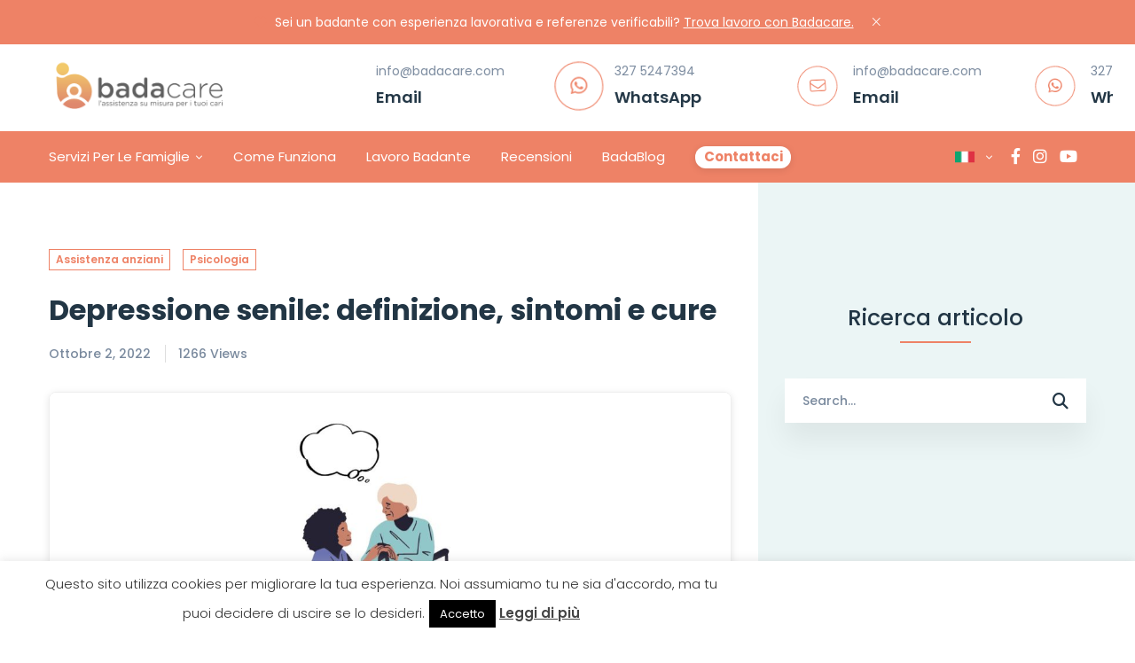

--- FILE ---
content_type: text/html; charset=UTF-8
request_url: https://badacare.com/depressione-senile/
body_size: 55847
content:
<!DOCTYPE html>
<html lang="it-IT">
<head>
	<meta charset="UTF-8">
	<meta name="viewport" content="width=device-width, initial-scale=1">
	<link rel="profile" href="https://gmpg.org/xfn/11">
		<meta name='robots' content='index, follow, max-image-preview:large, max-snippet:-1, max-video-preview:-1' />
	<style>img:is([sizes="auto" i], [sizes^="auto," i]) { contain-intrinsic-size: 3000px 1500px }</style>
	
<!-- Google Tag Manager for WordPress by gtm4wp.com -->
<script data-cfasync="false" data-pagespeed-no-defer>
	var gtm4wp_datalayer_name = "dataLayer";
	var dataLayer = dataLayer || [];
</script>
<!-- End Google Tag Manager for WordPress by gtm4wp.com -->
	<!-- This site is optimized with the Yoast SEO Premium plugin v26.0 (Yoast SEO v26.8) - https://yoast.com/product/yoast-seo-premium-wordpress/ -->
	<title>Depressione senile: definizione, sintomi e cure - Badacare</title>
	<meta name="description" content="La depressione senile è una malattia che colpisce larga parte della popolazione italiana. Vediamo quali sono le cause, sintomi e le cure." />
	<link rel="canonical" href="https://badacare.com/depressione-senile/" />
	<meta property="og:locale" content="it_IT" />
	<meta property="og:type" content="article" />
	<meta property="og:title" content="Depressione senile: definizione, sintomi e cure" />
	<meta property="og:description" content="La depressione senile è una malattia che colpisce larga parte della popolazione italiana. Vediamo quali sono le cause, sintomi e le cure." />
	<meta property="og:url" content="https://badacare.com/depressione-senile/" />
	<meta property="og:site_name" content="Badacare" />
	<meta property="article:publisher" content="https://www.facebook.com/cercobadacare/" />
	<meta property="article:published_time" content="2022-10-02T13:26:38+00:00" />
	<meta property="article:modified_time" content="2023-05-03T16:10:18+00:00" />
	<meta property="og:image" content="https://badacare.com/wp-content/uploads/2022/10/Photocentric-Work-from-Anywhere-Blog-Banner-30.jpg" />
	<meta property="og:image:width" content="2240" />
	<meta property="og:image:height" content="1260" />
	<meta property="og:image:type" content="image/jpeg" />
	<meta name="author" content="admin" />
	<meta name="twitter:card" content="summary_large_image" />
	<meta name="twitter:creator" content="@info_badacare" />
	<meta name="twitter:site" content="@info_badacare" />
	<meta name="twitter:label1" content="Scritto da" />
	<meta name="twitter:data1" content="admin" />
	<meta name="twitter:label2" content="Tempo di lettura stimato" />
	<meta name="twitter:data2" content="5 minuti" />
	<script type="application/ld+json" class="yoast-schema-graph">{"@context":"https://schema.org","@graph":[{"@type":"Article","@id":"https://badacare.com/depressione-senile/#article","isPartOf":{"@id":"https://badacare.com/depressione-senile/"},"author":{"name":"admin","@id":"https://badacare.com/#/schema/person/8e7ae740696371a2ffb1033112c00041"},"headline":"Depressione senile: definizione, sintomi e cure","datePublished":"2022-10-02T13:26:38+00:00","dateModified":"2023-05-03T16:10:18+00:00","mainEntityOfPage":{"@id":"https://badacare.com/depressione-senile/"},"wordCount":778,"publisher":{"@id":"https://badacare.com/#organization"},"image":{"@id":"https://badacare.com/depressione-senile/#primaryimage"},"thumbnailUrl":"https://badacare.com/wp-content/uploads/2022/10/Photocentric-Work-from-Anywhere-Blog-Banner-30.jpg","articleSection":["Assistenza anziani","Psicologia"],"inLanguage":"it-IT"},{"@type":"WebPage","@id":"https://badacare.com/depressione-senile/","url":"https://badacare.com/depressione-senile/","name":"Depressione senile: definizione, sintomi e cure - Badacare","isPartOf":{"@id":"https://badacare.com/#website"},"primaryImageOfPage":{"@id":"https://badacare.com/depressione-senile/#primaryimage"},"image":{"@id":"https://badacare.com/depressione-senile/#primaryimage"},"thumbnailUrl":"https://badacare.com/wp-content/uploads/2022/10/Photocentric-Work-from-Anywhere-Blog-Banner-30.jpg","datePublished":"2022-10-02T13:26:38+00:00","dateModified":"2023-05-03T16:10:18+00:00","description":"La depressione senile è una malattia che colpisce larga parte della popolazione italiana. Vediamo quali sono le cause, sintomi e le cure.","breadcrumb":{"@id":"https://badacare.com/depressione-senile/#breadcrumb"},"inLanguage":"it-IT","potentialAction":[{"@type":"ReadAction","target":["https://badacare.com/depressione-senile/"]}]},{"@type":"ImageObject","inLanguage":"it-IT","@id":"https://badacare.com/depressione-senile/#primaryimage","url":"https://badacare.com/wp-content/uploads/2022/10/Photocentric-Work-from-Anywhere-Blog-Banner-30.jpg","contentUrl":"https://badacare.com/wp-content/uploads/2022/10/Photocentric-Work-from-Anywhere-Blog-Banner-30.jpg","width":2240,"height":1260,"caption":"depressione senile"},{"@type":"BreadcrumbList","@id":"https://badacare.com/depressione-senile/#breadcrumb","itemListElement":[{"@type":"ListItem","position":1,"name":"Home","item":"https://badacare.com/"},{"@type":"ListItem","position":2,"name":"BadaBlog","item":"https://badacare.com/badablog/"},{"@type":"ListItem","position":3,"name":"Depressione senile: definizione, sintomi e cure"}]},{"@type":"WebSite","@id":"https://badacare.com/#website","url":"https://badacare.com/","name":"Badacare","description":"Badacare","publisher":{"@id":"https://badacare.com/#organization"},"potentialAction":[{"@type":"SearchAction","target":{"@type":"EntryPoint","urlTemplate":"https://badacare.com/?s={search_term_string}"},"query-input":{"@type":"PropertyValueSpecification","valueRequired":true,"valueName":"search_term_string"}}],"inLanguage":"it-IT"},{"@type":"Organization","@id":"https://badacare.com/#organization","name":"Badacare","url":"https://badacare.com/","logo":{"@type":"ImageObject","inLanguage":"it-IT","@id":"https://badacare.com/#/schema/logo/image/","url":"https://badacare.com/wp-content/uploads/2018/10/badacare-SCURO-cmyk-01.png","contentUrl":"https://badacare.com/wp-content/uploads/2018/10/badacare-SCURO-cmyk-01.png","width":3418,"height":1355,"caption":"Badacare"},"image":{"@id":"https://badacare.com/#/schema/logo/image/"},"sameAs":["https://www.facebook.com/cercobadacare/","https://x.com/info_badacare","https://www.linkedin.com/company/badacare/","https://www.tiktok.com/@badacare.com","https://www.instagram.com/badacare_com/"],"description":"Badacare è una startup innovativa a vocazione sociale che, attraverso la piattaforma online badacare.com, consente alle famiglie in cerca di assistenza domiciliare di trovare badanti con background verificato e di gestire le pratiche fiscali inerenti l'assunzione dei collaboratori familiari.","email":"info@badare.com","telephone":"327 5247394","legalName":"Badacare Srl","foundingDate":"2019-02-01","vatID":"IT12041850012","taxID":"IT12041850012","numberOfEmployees":{"@type":"QuantitativeValue","minValue":"1","maxValue":"10"}},{"@type":"Person","@id":"https://badacare.com/#/schema/person/8e7ae740696371a2ffb1033112c00041","name":"admin","image":{"@type":"ImageObject","inLanguage":"it-IT","@id":"https://badacare.com/#/schema/person/image/","url":"https://secure.gravatar.com/avatar/de680aa88e179855ce044c0809551f9d4df9483363a46495b0d01c0a4ca31244?s=96&d=mm&r=g","contentUrl":"https://secure.gravatar.com/avatar/de680aa88e179855ce044c0809551f9d4df9483363a46495b0d01c0a4ca31244?s=96&d=mm&r=g","caption":"admin"},"sameAs":["https://badacare.com/"]}]}</script>
	<!-- / Yoast SEO Premium plugin. -->


<script type='application/javascript'  id='pys-version-script'>console.log('PixelYourSite Free version 11.1.1');</script>
<link href='https://fonts.gstatic.com' crossorigin rel='preconnect' />
<link rel="alternate" type="application/rss+xml" title="Badacare &raquo; Feed" href="https://badacare.com/feed/" />
<link rel="alternate" type="application/rss+xml" title="Badacare &raquo; Feed dei commenti" href="https://badacare.com/comments/feed/" />
<script type="text/javascript">
/* <![CDATA[ */
window._wpemojiSettings = {"baseUrl":"https:\/\/s.w.org\/images\/core\/emoji\/16.0.1\/72x72\/","ext":".png","svgUrl":"https:\/\/s.w.org\/images\/core\/emoji\/16.0.1\/svg\/","svgExt":".svg","source":{"wpemoji":"https:\/\/badacare.com\/wp-includes\/js\/wp-emoji.js?ver=6.8.2","twemoji":"https:\/\/badacare.com\/wp-includes\/js\/twemoji.js?ver=6.8.2"}};
/**
 * @output wp-includes/js/wp-emoji-loader.js
 */

/**
 * Emoji Settings as exported in PHP via _print_emoji_detection_script().
 * @typedef WPEmojiSettings
 * @type {object}
 * @property {?object} source
 * @property {?string} source.concatemoji
 * @property {?string} source.twemoji
 * @property {?string} source.wpemoji
 * @property {?boolean} DOMReady
 * @property {?Function} readyCallback
 */

/**
 * Support tests.
 * @typedef SupportTests
 * @type {object}
 * @property {?boolean} flag
 * @property {?boolean} emoji
 */

/**
 * IIFE to detect emoji support and load Twemoji if needed.
 *
 * @param {Window} window
 * @param {Document} document
 * @param {WPEmojiSettings} settings
 */
( function wpEmojiLoader( window, document, settings ) {
	if ( typeof Promise === 'undefined' ) {
		return;
	}

	var sessionStorageKey = 'wpEmojiSettingsSupports';
	var tests = [ 'flag', 'emoji' ];

	/**
	 * Checks whether the browser supports offloading to a Worker.
	 *
	 * @since 6.3.0
	 *
	 * @private
	 *
	 * @returns {boolean}
	 */
	function supportsWorkerOffloading() {
		return (
			typeof Worker !== 'undefined' &&
			typeof OffscreenCanvas !== 'undefined' &&
			typeof URL !== 'undefined' &&
			URL.createObjectURL &&
			typeof Blob !== 'undefined'
		);
	}

	/**
	 * @typedef SessionSupportTests
	 * @type {object}
	 * @property {number} timestamp
	 * @property {SupportTests} supportTests
	 */

	/**
	 * Get support tests from session.
	 *
	 * @since 6.3.0
	 *
	 * @private
	 *
	 * @returns {?SupportTests} Support tests, or null if not set or older than 1 week.
	 */
	function getSessionSupportTests() {
		try {
			/** @type {SessionSupportTests} */
			var item = JSON.parse(
				sessionStorage.getItem( sessionStorageKey )
			);
			if (
				typeof item === 'object' &&
				typeof item.timestamp === 'number' &&
				new Date().valueOf() < item.timestamp + 604800 && // Note: Number is a week in seconds.
				typeof item.supportTests === 'object'
			) {
				return item.supportTests;
			}
		} catch ( e ) {}
		return null;
	}

	/**
	 * Persist the supports in session storage.
	 *
	 * @since 6.3.0
	 *
	 * @private
	 *
	 * @param {SupportTests} supportTests Support tests.
	 */
	function setSessionSupportTests( supportTests ) {
		try {
			/** @type {SessionSupportTests} */
			var item = {
				supportTests: supportTests,
				timestamp: new Date().valueOf()
			};

			sessionStorage.setItem(
				sessionStorageKey,
				JSON.stringify( item )
			);
		} catch ( e ) {}
	}

	/**
	 * Checks if two sets of Emoji characters render the same visually.
	 *
	 * This is used to determine if the browser is rendering an emoji with multiple data points
	 * correctly. set1 is the emoji in the correct form, using a zero-width joiner. set2 is the emoji
	 * in the incorrect form, using a zero-width space. If the two sets render the same, then the browser
	 * does not support the emoji correctly.
	 *
	 * This function may be serialized to run in a Worker. Therefore, it cannot refer to variables from the containing
	 * scope. Everything must be passed by parameters.
	 *
	 * @since 4.9.0
	 *
	 * @private
	 *
	 * @param {CanvasRenderingContext2D} context 2D Context.
	 * @param {string} set1 Set of Emoji to test.
	 * @param {string} set2 Set of Emoji to test.
	 *
	 * @return {boolean} True if the two sets render the same.
	 */
	function emojiSetsRenderIdentically( context, set1, set2 ) {
		// Cleanup from previous test.
		context.clearRect( 0, 0, context.canvas.width, context.canvas.height );
		context.fillText( set1, 0, 0 );
		var rendered1 = new Uint32Array(
			context.getImageData(
				0,
				0,
				context.canvas.width,
				context.canvas.height
			).data
		);

		// Cleanup from previous test.
		context.clearRect( 0, 0, context.canvas.width, context.canvas.height );
		context.fillText( set2, 0, 0 );
		var rendered2 = new Uint32Array(
			context.getImageData(
				0,
				0,
				context.canvas.width,
				context.canvas.height
			).data
		);

		return rendered1.every( function ( rendered2Data, index ) {
			return rendered2Data === rendered2[ index ];
		} );
	}

	/**
	 * Checks if the center point of a single emoji is empty.
	 *
	 * This is used to determine if the browser is rendering an emoji with a single data point
	 * correctly. The center point of an incorrectly rendered emoji will be empty. A correctly
	 * rendered emoji will have a non-zero value at the center point.
	 *
	 * This function may be serialized to run in a Worker. Therefore, it cannot refer to variables from the containing
	 * scope. Everything must be passed by parameters.
	 *
	 * @since 6.8.2
	 *
	 * @private
	 *
	 * @param {CanvasRenderingContext2D} context 2D Context.
	 * @param {string} emoji Emoji to test.
	 *
	 * @return {boolean} True if the center point is empty.
	 */
	function emojiRendersEmptyCenterPoint( context, emoji ) {
		// Cleanup from previous test.
		context.clearRect( 0, 0, context.canvas.width, context.canvas.height );
		context.fillText( emoji, 0, 0 );

		// Test if the center point (16, 16) is empty (0,0,0,0).
		var centerPoint = context.getImageData(16, 16, 1, 1);
		for ( var i = 0; i < centerPoint.data.length; i++ ) {
			if ( centerPoint.data[ i ] !== 0 ) {
				// Stop checking the moment it's known not to be empty.
				return false;
			}
		}

		return true;
	}

	/**
	 * Determines if the browser properly renders Emoji that Twemoji can supplement.
	 *
	 * This function may be serialized to run in a Worker. Therefore, it cannot refer to variables from the containing
	 * scope. Everything must be passed by parameters.
	 *
	 * @since 4.2.0
	 *
	 * @private
	 *
	 * @param {CanvasRenderingContext2D} context 2D Context.
	 * @param {string} type Whether to test for support of "flag" or "emoji".
	 * @param {Function} emojiSetsRenderIdentically Reference to emojiSetsRenderIdentically function, needed due to minification.
	 * @param {Function} emojiRendersEmptyCenterPoint Reference to emojiRendersEmptyCenterPoint function, needed due to minification.
	 *
	 * @return {boolean} True if the browser can render emoji, false if it cannot.
	 */
	function browserSupportsEmoji( context, type, emojiSetsRenderIdentically, emojiRendersEmptyCenterPoint ) {
		var isIdentical;

		switch ( type ) {
			case 'flag':
				/*
				 * Test for Transgender flag compatibility. Added in Unicode 13.
				 *
				 * To test for support, we try to render it, and compare the rendering to how it would look if
				 * the browser doesn't render it correctly (white flag emoji + transgender symbol).
				 */
				isIdentical = emojiSetsRenderIdentically(
					context,
					'\uD83C\uDFF3\uFE0F\u200D\u26A7\uFE0F', // as a zero-width joiner sequence
					'\uD83C\uDFF3\uFE0F\u200B\u26A7\uFE0F' // separated by a zero-width space
				);

				if ( isIdentical ) {
					return false;
				}

				/*
				 * Test for Sark flag compatibility. This is the least supported of the letter locale flags,
				 * so gives us an easy test for full support.
				 *
				 * To test for support, we try to render it, and compare the rendering to how it would look if
				 * the browser doesn't render it correctly ([C] + [Q]).
				 */
				isIdentical = emojiSetsRenderIdentically(
					context,
					'\uD83C\uDDE8\uD83C\uDDF6', // as the sequence of two code points
					'\uD83C\uDDE8\u200B\uD83C\uDDF6' // as the two code points separated by a zero-width space
				);

				if ( isIdentical ) {
					return false;
				}

				/*
				 * Test for English flag compatibility. England is a country in the United Kingdom, it
				 * does not have a two letter locale code but rather a five letter sub-division code.
				 *
				 * To test for support, we try to render it, and compare the rendering to how it would look if
				 * the browser doesn't render it correctly (black flag emoji + [G] + [B] + [E] + [N] + [G]).
				 */
				isIdentical = emojiSetsRenderIdentically(
					context,
					// as the flag sequence
					'\uD83C\uDFF4\uDB40\uDC67\uDB40\uDC62\uDB40\uDC65\uDB40\uDC6E\uDB40\uDC67\uDB40\uDC7F',
					// with each code point separated by a zero-width space
					'\uD83C\uDFF4\u200B\uDB40\uDC67\u200B\uDB40\uDC62\u200B\uDB40\uDC65\u200B\uDB40\uDC6E\u200B\uDB40\uDC67\u200B\uDB40\uDC7F'
				);

				return ! isIdentical;
			case 'emoji':
				/*
				 * Does Emoji 16.0 cause the browser to go splat?
				 *
				 * To test for Emoji 16.0 support, try to render a new emoji: Splatter.
				 *
				 * The splatter emoji is a single code point emoji. Testing for browser support
				 * required testing the center point of the emoji to see if it is empty.
				 *
				 * 0xD83E 0xDEDF (\uD83E\uDEDF) == 🫟 Splatter.
				 *
				 * When updating this test, please ensure that the emoji is either a single code point
				 * or switch to using the emojiSetsRenderIdentically function and testing with a zero-width
				 * joiner vs a zero-width space.
				 */
				var notSupported = emojiRendersEmptyCenterPoint( context, '\uD83E\uDEDF' );
				return ! notSupported;
		}

		return false;
	}

	/**
	 * Checks emoji support tests.
	 *
	 * This function may be serialized to run in a Worker. Therefore, it cannot refer to variables from the containing
	 * scope. Everything must be passed by parameters.
	 *
	 * @since 6.3.0
	 *
	 * @private
	 *
	 * @param {string[]} tests Tests.
	 * @param {Function} browserSupportsEmoji Reference to browserSupportsEmoji function, needed due to minification.
	 * @param {Function} emojiSetsRenderIdentically Reference to emojiSetsRenderIdentically function, needed due to minification.
	 * @param {Function} emojiRendersEmptyCenterPoint Reference to emojiRendersEmptyCenterPoint function, needed due to minification.
	 *
	 * @return {SupportTests} Support tests.
	 */
	function testEmojiSupports( tests, browserSupportsEmoji, emojiSetsRenderIdentically, emojiRendersEmptyCenterPoint ) {
		var canvas;
		if (
			typeof WorkerGlobalScope !== 'undefined' &&
			self instanceof WorkerGlobalScope
		) {
			canvas = new OffscreenCanvas( 300, 150 ); // Dimensions are default for HTMLCanvasElement.
		} else {
			canvas = document.createElement( 'canvas' );
		}

		var context = canvas.getContext( '2d', { willReadFrequently: true } );

		/*
		 * Chrome on OS X added native emoji rendering in M41. Unfortunately,
		 * it doesn't work when the font is bolder than 500 weight. So, we
		 * check for bold rendering support to avoid invisible emoji in Chrome.
		 */
		context.textBaseline = 'top';
		context.font = '600 32px Arial';

		var supports = {};
		tests.forEach( function ( test ) {
			supports[ test ] = browserSupportsEmoji( context, test, emojiSetsRenderIdentically, emojiRendersEmptyCenterPoint );
		} );
		return supports;
	}

	/**
	 * Adds a script to the head of the document.
	 *
	 * @ignore
	 *
	 * @since 4.2.0
	 *
	 * @param {string} src The url where the script is located.
	 *
	 * @return {void}
	 */
	function addScript( src ) {
		var script = document.createElement( 'script' );
		script.src = src;
		script.defer = true;
		document.head.appendChild( script );
	}

	settings.supports = {
		everything: true,
		everythingExceptFlag: true
	};

	// Create a promise for DOMContentLoaded since the worker logic may finish after the event has fired.
	var domReadyPromise = new Promise( function ( resolve ) {
		document.addEventListener( 'DOMContentLoaded', resolve, {
			once: true
		} );
	} );

	// Obtain the emoji support from the browser, asynchronously when possible.
	new Promise( function ( resolve ) {
		var supportTests = getSessionSupportTests();
		if ( supportTests ) {
			resolve( supportTests );
			return;
		}

		if ( supportsWorkerOffloading() ) {
			try {
				// Note that the functions are being passed as arguments due to minification.
				var workerScript =
					'postMessage(' +
					testEmojiSupports.toString() +
					'(' +
					[
						JSON.stringify( tests ),
						browserSupportsEmoji.toString(),
						emojiSetsRenderIdentically.toString(),
						emojiRendersEmptyCenterPoint.toString()
					].join( ',' ) +
					'));';
				var blob = new Blob( [ workerScript ], {
					type: 'text/javascript'
				} );
				var worker = new Worker( URL.createObjectURL( blob ), { name: 'wpTestEmojiSupports' } );
				worker.onmessage = function ( event ) {
					supportTests = event.data;
					setSessionSupportTests( supportTests );
					worker.terminate();
					resolve( supportTests );
				};
				return;
			} catch ( e ) {}
		}

		supportTests = testEmojiSupports( tests, browserSupportsEmoji, emojiSetsRenderIdentically, emojiRendersEmptyCenterPoint );
		setSessionSupportTests( supportTests );
		resolve( supportTests );
	} )
		// Once the browser emoji support has been obtained from the session, finalize the settings.
		.then( function ( supportTests ) {
			/*
			 * Tests the browser support for flag emojis and other emojis, and adjusts the
			 * support settings accordingly.
			 */
			for ( var test in supportTests ) {
				settings.supports[ test ] = supportTests[ test ];

				settings.supports.everything =
					settings.supports.everything && settings.supports[ test ];

				if ( 'flag' !== test ) {
					settings.supports.everythingExceptFlag =
						settings.supports.everythingExceptFlag &&
						settings.supports[ test ];
				}
			}

			settings.supports.everythingExceptFlag =
				settings.supports.everythingExceptFlag &&
				! settings.supports.flag;

			// Sets DOMReady to false and assigns a ready function to settings.
			settings.DOMReady = false;
			settings.readyCallback = function () {
				settings.DOMReady = true;
			};
		} )
		.then( function () {
			return domReadyPromise;
		} )
		.then( function () {
			// When the browser can not render everything we need to load a polyfill.
			if ( ! settings.supports.everything ) {
				settings.readyCallback();

				var src = settings.source || {};

				if ( src.concatemoji ) {
					addScript( src.concatemoji );
				} else if ( src.wpemoji && src.twemoji ) {
					addScript( src.twemoji );
					addScript( src.wpemoji );
				}
			}
		} );
} )( window, document, window._wpemojiSettings );

/* ]]> */
</script>

<style id='wp-emoji-styles-inline-css' type='text/css'>

	img.wp-smiley, img.emoji {
		display: inline !important;
		border: none !important;
		box-shadow: none !important;
		height: 1em !important;
		width: 1em !important;
		margin: 0 0.07em !important;
		vertical-align: -0.1em !important;
		background: none !important;
		padding: 0 !important;
	}
</style>
<link rel='stylesheet' id='wp-block-library-css' href='https://badacare.com/wp-includes/css/dist/block-library/style.css?ver=6.8.2' type='text/css' media='all' />
<style id='wp-block-library-theme-inline-css' type='text/css'>
.wp-block-audio :where(figcaption){
  color:#555;
  font-size:13px;
  text-align:center;
}
.is-dark-theme .wp-block-audio :where(figcaption){
  color:#ffffffa6;
}

.wp-block-audio{
  margin:0 0 1em;
}

.wp-block-code{
  border:1px solid #ccc;
  border-radius:4px;
  font-family:Menlo,Consolas,monaco,monospace;
  padding:.8em 1em;
}

.wp-block-embed :where(figcaption){
  color:#555;
  font-size:13px;
  text-align:center;
}
.is-dark-theme .wp-block-embed :where(figcaption){
  color:#ffffffa6;
}

.wp-block-embed{
  margin:0 0 1em;
}

.blocks-gallery-caption{
  color:#555;
  font-size:13px;
  text-align:center;
}
.is-dark-theme .blocks-gallery-caption{
  color:#ffffffa6;
}

:root :where(.wp-block-image figcaption){
  color:#555;
  font-size:13px;
  text-align:center;
}
.is-dark-theme :root :where(.wp-block-image figcaption){
  color:#ffffffa6;
}

.wp-block-image{
  margin:0 0 1em;
}

.wp-block-pullquote{
  border-bottom:4px solid;
  border-top:4px solid;
  color:currentColor;
  margin-bottom:1.75em;
}
.wp-block-pullquote cite,.wp-block-pullquote footer,.wp-block-pullquote__citation{
  color:currentColor;
  font-size:.8125em;
  font-style:normal;
  text-transform:uppercase;
}

.wp-block-quote{
  border-left:.25em solid;
  margin:0 0 1.75em;
  padding-left:1em;
}
.wp-block-quote cite,.wp-block-quote footer{
  color:currentColor;
  font-size:.8125em;
  font-style:normal;
  position:relative;
}
.wp-block-quote:where(.has-text-align-right){
  border-left:none;
  border-right:.25em solid;
  padding-left:0;
  padding-right:1em;
}
.wp-block-quote:where(.has-text-align-center){
  border:none;
  padding-left:0;
}
.wp-block-quote.is-large,.wp-block-quote.is-style-large,.wp-block-quote:where(.is-style-plain){
  border:none;
}

.wp-block-search .wp-block-search__label{
  font-weight:700;
}

.wp-block-search__button{
  border:1px solid #ccc;
  padding:.375em .625em;
}

:where(.wp-block-group.has-background){
  padding:1.25em 2.375em;
}

.wp-block-separator.has-css-opacity{
  opacity:.4;
}

.wp-block-separator{
  border:none;
  border-bottom:2px solid;
  margin-left:auto;
  margin-right:auto;
}
.wp-block-separator.has-alpha-channel-opacity{
  opacity:1;
}
.wp-block-separator:not(.is-style-wide):not(.is-style-dots){
  width:100px;
}
.wp-block-separator.has-background:not(.is-style-dots){
  border-bottom:none;
  height:1px;
}
.wp-block-separator.has-background:not(.is-style-wide):not(.is-style-dots){
  height:2px;
}

.wp-block-table{
  margin:0 0 1em;
}
.wp-block-table td,.wp-block-table th{
  word-break:normal;
}
.wp-block-table :where(figcaption){
  color:#555;
  font-size:13px;
  text-align:center;
}
.is-dark-theme .wp-block-table :where(figcaption){
  color:#ffffffa6;
}

.wp-block-video :where(figcaption){
  color:#555;
  font-size:13px;
  text-align:center;
}
.is-dark-theme .wp-block-video :where(figcaption){
  color:#ffffffa6;
}

.wp-block-video{
  margin:0 0 1em;
}

:root :where(.wp-block-template-part.has-background){
  margin-bottom:0;
  margin-top:0;
  padding:1.25em 2.375em;
}
</style>
<style id='classic-theme-styles-inline-css' type='text/css'>
/**
 * These rules are needed for backwards compatibility.
 * They should match the button element rules in the base theme.json file.
 */
.wp-block-button__link {
	color: #ffffff;
	background-color: #32373c;
	border-radius: 9999px; /* 100% causes an oval, but any explicit but really high value retains the pill shape. */

	/* This needs a low specificity so it won't override the rules from the button element if defined in theme.json. */
	box-shadow: none;
	text-decoration: none;

	/* The extra 2px are added to size solids the same as the outline versions.*/
	padding: calc(0.667em + 2px) calc(1.333em + 2px);

	font-size: 1.125em;
}

.wp-block-file__button {
	background: #32373c;
	color: #ffffff;
	text-decoration: none;
}

</style>
<style id='global-styles-inline-css' type='text/css'>
:root{--wp--preset--aspect-ratio--square: 1;--wp--preset--aspect-ratio--4-3: 4/3;--wp--preset--aspect-ratio--3-4: 3/4;--wp--preset--aspect-ratio--3-2: 3/2;--wp--preset--aspect-ratio--2-3: 2/3;--wp--preset--aspect-ratio--16-9: 16/9;--wp--preset--aspect-ratio--9-16: 9/16;--wp--preset--color--black: #000000;--wp--preset--color--cyan-bluish-gray: #abb8c3;--wp--preset--color--white: #ffffff;--wp--preset--color--pale-pink: #f78da7;--wp--preset--color--vivid-red: #cf2e2e;--wp--preset--color--luminous-vivid-orange: #ff6900;--wp--preset--color--luminous-vivid-amber: #fcb900;--wp--preset--color--light-green-cyan: #7bdcb5;--wp--preset--color--vivid-green-cyan: #00d084;--wp--preset--color--pale-cyan-blue: #8ed1fc;--wp--preset--color--vivid-cyan-blue: #0693e3;--wp--preset--color--vivid-purple: #9b51e0;--wp--preset--gradient--vivid-cyan-blue-to-vivid-purple: linear-gradient(135deg,rgba(6,147,227,1) 0%,rgb(155,81,224) 100%);--wp--preset--gradient--light-green-cyan-to-vivid-green-cyan: linear-gradient(135deg,rgb(122,220,180) 0%,rgb(0,208,130) 100%);--wp--preset--gradient--luminous-vivid-amber-to-luminous-vivid-orange: linear-gradient(135deg,rgba(252,185,0,1) 0%,rgba(255,105,0,1) 100%);--wp--preset--gradient--luminous-vivid-orange-to-vivid-red: linear-gradient(135deg,rgba(255,105,0,1) 0%,rgb(207,46,46) 100%);--wp--preset--gradient--very-light-gray-to-cyan-bluish-gray: linear-gradient(135deg,rgb(238,238,238) 0%,rgb(169,184,195) 100%);--wp--preset--gradient--cool-to-warm-spectrum: linear-gradient(135deg,rgb(74,234,220) 0%,rgb(151,120,209) 20%,rgb(207,42,186) 40%,rgb(238,44,130) 60%,rgb(251,105,98) 80%,rgb(254,248,76) 100%);--wp--preset--gradient--blush-light-purple: linear-gradient(135deg,rgb(255,206,236) 0%,rgb(152,150,240) 100%);--wp--preset--gradient--blush-bordeaux: linear-gradient(135deg,rgb(254,205,165) 0%,rgb(254,45,45) 50%,rgb(107,0,62) 100%);--wp--preset--gradient--luminous-dusk: linear-gradient(135deg,rgb(255,203,112) 0%,rgb(199,81,192) 50%,rgb(65,88,208) 100%);--wp--preset--gradient--pale-ocean: linear-gradient(135deg,rgb(255,245,203) 0%,rgb(182,227,212) 50%,rgb(51,167,181) 100%);--wp--preset--gradient--electric-grass: linear-gradient(135deg,rgb(202,248,128) 0%,rgb(113,206,126) 100%);--wp--preset--gradient--midnight: linear-gradient(135deg,rgb(2,3,129) 0%,rgb(40,116,252) 100%);--wp--preset--font-size--small: 13px;--wp--preset--font-size--medium: 20px;--wp--preset--font-size--large: 36px;--wp--preset--font-size--x-large: 42px;--wp--preset--spacing--20: 0.44rem;--wp--preset--spacing--30: 0.67rem;--wp--preset--spacing--40: 1rem;--wp--preset--spacing--50: 1.5rem;--wp--preset--spacing--60: 2.25rem;--wp--preset--spacing--70: 3.38rem;--wp--preset--spacing--80: 5.06rem;--wp--preset--shadow--natural: 6px 6px 9px rgba(0, 0, 0, 0.2);--wp--preset--shadow--deep: 12px 12px 50px rgba(0, 0, 0, 0.4);--wp--preset--shadow--sharp: 6px 6px 0px rgba(0, 0, 0, 0.2);--wp--preset--shadow--outlined: 6px 6px 0px -3px rgba(255, 255, 255, 1), 6px 6px rgba(0, 0, 0, 1);--wp--preset--shadow--crisp: 6px 6px 0px rgba(0, 0, 0, 1);}:where(.is-layout-flex){gap: 0.5em;}:where(.is-layout-grid){gap: 0.5em;}body .is-layout-flex{display: flex;}.is-layout-flex{flex-wrap: wrap;align-items: center;}.is-layout-flex > :is(*, div){margin: 0;}body .is-layout-grid{display: grid;}.is-layout-grid > :is(*, div){margin: 0;}:where(.wp-block-columns.is-layout-flex){gap: 2em;}:where(.wp-block-columns.is-layout-grid){gap: 2em;}:where(.wp-block-post-template.is-layout-flex){gap: 1.25em;}:where(.wp-block-post-template.is-layout-grid){gap: 1.25em;}.has-black-color{color: var(--wp--preset--color--black) !important;}.has-cyan-bluish-gray-color{color: var(--wp--preset--color--cyan-bluish-gray) !important;}.has-white-color{color: var(--wp--preset--color--white) !important;}.has-pale-pink-color{color: var(--wp--preset--color--pale-pink) !important;}.has-vivid-red-color{color: var(--wp--preset--color--vivid-red) !important;}.has-luminous-vivid-orange-color{color: var(--wp--preset--color--luminous-vivid-orange) !important;}.has-luminous-vivid-amber-color{color: var(--wp--preset--color--luminous-vivid-amber) !important;}.has-light-green-cyan-color{color: var(--wp--preset--color--light-green-cyan) !important;}.has-vivid-green-cyan-color{color: var(--wp--preset--color--vivid-green-cyan) !important;}.has-pale-cyan-blue-color{color: var(--wp--preset--color--pale-cyan-blue) !important;}.has-vivid-cyan-blue-color{color: var(--wp--preset--color--vivid-cyan-blue) !important;}.has-vivid-purple-color{color: var(--wp--preset--color--vivid-purple) !important;}.has-black-background-color{background-color: var(--wp--preset--color--black) !important;}.has-cyan-bluish-gray-background-color{background-color: var(--wp--preset--color--cyan-bluish-gray) !important;}.has-white-background-color{background-color: var(--wp--preset--color--white) !important;}.has-pale-pink-background-color{background-color: var(--wp--preset--color--pale-pink) !important;}.has-vivid-red-background-color{background-color: var(--wp--preset--color--vivid-red) !important;}.has-luminous-vivid-orange-background-color{background-color: var(--wp--preset--color--luminous-vivid-orange) !important;}.has-luminous-vivid-amber-background-color{background-color: var(--wp--preset--color--luminous-vivid-amber) !important;}.has-light-green-cyan-background-color{background-color: var(--wp--preset--color--light-green-cyan) !important;}.has-vivid-green-cyan-background-color{background-color: var(--wp--preset--color--vivid-green-cyan) !important;}.has-pale-cyan-blue-background-color{background-color: var(--wp--preset--color--pale-cyan-blue) !important;}.has-vivid-cyan-blue-background-color{background-color: var(--wp--preset--color--vivid-cyan-blue) !important;}.has-vivid-purple-background-color{background-color: var(--wp--preset--color--vivid-purple) !important;}.has-black-border-color{border-color: var(--wp--preset--color--black) !important;}.has-cyan-bluish-gray-border-color{border-color: var(--wp--preset--color--cyan-bluish-gray) !important;}.has-white-border-color{border-color: var(--wp--preset--color--white) !important;}.has-pale-pink-border-color{border-color: var(--wp--preset--color--pale-pink) !important;}.has-vivid-red-border-color{border-color: var(--wp--preset--color--vivid-red) !important;}.has-luminous-vivid-orange-border-color{border-color: var(--wp--preset--color--luminous-vivid-orange) !important;}.has-luminous-vivid-amber-border-color{border-color: var(--wp--preset--color--luminous-vivid-amber) !important;}.has-light-green-cyan-border-color{border-color: var(--wp--preset--color--light-green-cyan) !important;}.has-vivid-green-cyan-border-color{border-color: var(--wp--preset--color--vivid-green-cyan) !important;}.has-pale-cyan-blue-border-color{border-color: var(--wp--preset--color--pale-cyan-blue) !important;}.has-vivid-cyan-blue-border-color{border-color: var(--wp--preset--color--vivid-cyan-blue) !important;}.has-vivid-purple-border-color{border-color: var(--wp--preset--color--vivid-purple) !important;}.has-vivid-cyan-blue-to-vivid-purple-gradient-background{background: var(--wp--preset--gradient--vivid-cyan-blue-to-vivid-purple) !important;}.has-light-green-cyan-to-vivid-green-cyan-gradient-background{background: var(--wp--preset--gradient--light-green-cyan-to-vivid-green-cyan) !important;}.has-luminous-vivid-amber-to-luminous-vivid-orange-gradient-background{background: var(--wp--preset--gradient--luminous-vivid-amber-to-luminous-vivid-orange) !important;}.has-luminous-vivid-orange-to-vivid-red-gradient-background{background: var(--wp--preset--gradient--luminous-vivid-orange-to-vivid-red) !important;}.has-very-light-gray-to-cyan-bluish-gray-gradient-background{background: var(--wp--preset--gradient--very-light-gray-to-cyan-bluish-gray) !important;}.has-cool-to-warm-spectrum-gradient-background{background: var(--wp--preset--gradient--cool-to-warm-spectrum) !important;}.has-blush-light-purple-gradient-background{background: var(--wp--preset--gradient--blush-light-purple) !important;}.has-blush-bordeaux-gradient-background{background: var(--wp--preset--gradient--blush-bordeaux) !important;}.has-luminous-dusk-gradient-background{background: var(--wp--preset--gradient--luminous-dusk) !important;}.has-pale-ocean-gradient-background{background: var(--wp--preset--gradient--pale-ocean) !important;}.has-electric-grass-gradient-background{background: var(--wp--preset--gradient--electric-grass) !important;}.has-midnight-gradient-background{background: var(--wp--preset--gradient--midnight) !important;}.has-small-font-size{font-size: var(--wp--preset--font-size--small) !important;}.has-medium-font-size{font-size: var(--wp--preset--font-size--medium) !important;}.has-large-font-size{font-size: var(--wp--preset--font-size--large) !important;}.has-x-large-font-size{font-size: var(--wp--preset--font-size--x-large) !important;}
:where(.wp-block-post-template.is-layout-flex){gap: 1.25em;}:where(.wp-block-post-template.is-layout-grid){gap: 1.25em;}
:where(.wp-block-columns.is-layout-flex){gap: 2em;}:where(.wp-block-columns.is-layout-grid){gap: 2em;}
:root :where(.wp-block-pullquote){font-size: 1.5em;line-height: 1.6;}
</style>
<link rel='stylesheet' id='cookie-law-info-css' href='https://badacare.com/wp-content/plugins/cookie-law-info/legacy/public/css/cookie-law-info-public.css?ver=3.3.5' type='text/css' media='all' />
<link rel='stylesheet' id='cookie-law-info-gdpr-css' href='https://badacare.com/wp-content/plugins/cookie-law-info/legacy/public/css/cookie-law-info-gdpr.css?ver=3.3.5' type='text/css' media='all' />
<link rel='stylesheet' id='ez-toc-css' href='https://badacare.com/wp-content/plugins/easy-table-of-contents/assets/css/screen.css?ver=2.0.76' type='text/css' media='all' />
<style id='ez-toc-inline-css' type='text/css'>
div#ez-toc-container .ez-toc-title {font-size: 120%;}div#ez-toc-container .ez-toc-title {font-weight: 500;}div#ez-toc-container ul li , div#ez-toc-container ul li a {font-size: 95%;}div#ez-toc-container ul li , div#ez-toc-container ul li a {font-weight: 500;}div#ez-toc-container nav ul ul li {font-size: 90%;}
</style>
<link rel='stylesheet' id='fancybox-css-css' href='https://badacare.com/wp-content/themes/healsoul-child/css/jquery.fancybox-1.3.4.css?ver=6.8.2' type='text/css' media='all' />
<link rel='stylesheet' id='style-css' href='https://badacare.com/wp-content/themes/healsoul/style.css?ver=6.8.2' type='text/css' media='all' />
<link rel='stylesheet' id='select-style-css' href='https://badacare.com/wp-content/themes/healsoul-child/css/select2.min.css?ver=6.8.2' type='text/css' media='all' />
<link rel='stylesheet' id='dashicons-css' href='https://badacare.com/wp-includes/css/dashicons.css?ver=6.8.2' type='text/css' media='all' />
<link rel='stylesheet' id='thickbox-css' href='https://badacare.com/wp-includes/js/thickbox/thickbox.css?ver=6.8.2' type='text/css' media='all' />
<link rel='stylesheet' id='font-flaticon-css' href='https://badacare.com/wp-content/themes/healsoul/assets/fonts/flaticon/font-flaticon.css' type='text/css' media='all' />
<link rel='stylesheet' id='font-healsoul-css' href='https://badacare.com/wp-content/themes/healsoul/assets/fonts/healsoul/font-healsoul.css' type='text/css' media='all' />
<link rel='stylesheet' id='font-icomoon-css' href='https://badacare.com/wp-content/themes/healsoul/assets/fonts/icomoon/font-icomoon.css' type='text/css' media='all' />
<link rel='stylesheet' id='font-icomoon2-css' href='https://badacare.com/wp-content/themes/healsoul/assets/fonts/icomoon2/font-icomoon2.css' type='text/css' media='all' />
<link rel='stylesheet' id='lightgallery-css' href='https://badacare.com/wp-content/themes/healsoul/assets/libs/light-gallery/css/lightgallery.min.css?ver=1.6.4' type='text/css' media='all' />
<link rel='stylesheet' id='healsoul-style-css' href='https://badacare.com/wp-content/themes/healsoul/style.css?ver=6.8.2' type='text/css' media='all' />
<style id='healsoul-style-inline-css' type='text/css'>

				.primary-font, .tm-button, button, input, select, textarea{ font-family: Poppins }
				.primary-font-important { font-family: Poppins !important }
				h1,.h1{font-size: 28px}
				h2,.h2{font-size: 22.4px}
				h3,.h3{font-size: 18.2px}
				h4,.h4{font-size: 13.3px}
				h5,.h5{font-size: 11.2px}
				h6,.h6{font-size: 9.8px}

				@media (min-width: 544px) and (max-width: 1199px) {
					h1,.h1{font-size: calc(28px + (40 - 28) * ((100vw - 554px) / 646))}
					h2,.h2{font-size: calc(22.4px + (32 - 22.4) * ((100vw - 554px) / 646))}
					h3,.h3{font-size: calc(18.2px + (26 - 18.2) * ((100vw - 554px) / 646))}
					h4,.h4{font-size: calc(13.3px + (19 - 13.3) * ((100vw - 554px) / 646))}
					h5,.h5{font-size: calc(11.2px + (16 - 11.2) * ((100vw - 554px) / 646))}
					h6,.h6{font-size: calc(9.8px + (14 - 9.8) * ((100vw - 554px) / 646))}
				}
			.tm-sticky-kit.is_stuck {
				padding-top: 107px;
			}
				.boxed
				{
	                max-width: 1200px;
	            }
				.primary-color,
				input[type='text']:focus,
                input[type='email']:focus,
                input[type='url']:focus,
                input[type='password']:focus,
                input[type='search']:focus,
                input[type='number']:focus,
                input[type='tel']:focus,
                input[type='range']:focus,
                input[type='date']:focus,
                input[type='month']:focus,
                input[type='week']:focus,
                input[type='time']:focus,
                input[type='datetime']:focus,
                input[type='datetime-local']:focus,
                input[type='color']:focus, textarea:focus,
                .tm-accordion.style-1 .title-prefix,
                .tm-accordion.style-2 .title-prefix,
                .tm-accordion.style-3 .title-prefix,
                .tm-testimonial.style-2 .quote-icon,
                .tm-list.style-modern-icon-03 .marker,
                .comments-title small a:hover, .comment-reply-title small a:hover,
                select:focus,
                blockquote:before,
                .tm-skill-box .title .icon,
                .post-sticky span,
                .post-author-meta a:hover,
                .comment-list .comment-actions a,
                .page-off-canvas-sidebar .widget_pages a:hover, .page-off-canvas-sidebar .widget_nav_menu a:hover, .page-off-canvas-sidebar .insight-core-bmw a:hover,
                mark,
                .error404 .error-404-big-title,
                .page-close-mobile-menu:hover,
                .growl-close:hover,
                .post-type-archive-ic_caregiver .search-result.style-grid-04 .position,
                .tm-service.style-03 .post-read-more a,
                .tm-service-list .service-list-item:hover a, .tm-service-list .service-list-item:hover .icon,
                .single-case_study .post-categories a,
                .tm-popup-video.style-button-06 a .video-text:after,
                .tm-button.style-flat.tm-button-grey .button-icon,
                .tm-button.style-outline.tm-button-grey .button-icon,
				.tm-button.style-outline.tm-button-primary,
				.tm-button.style-text.tm-button-primary,
				.tm-button.style-text.tm-button-secondary:hover,
				.tm-box-icon .tm-button .button-icon,
				.tm-box-icon .tm-button:hover,
				.tm-box-icon .icon,
				.tm-box-icon.style-2 .box-icon-list i,
				.tm-box-icon.style-6 .heading a:hover,
				.tm-caregiver.style-04 .position,
				.tm-contact-form-7 .form-icon,
				.tm-caregiver .social-networks a:hover,
				.tm-swiper.nav-style-3 .swiper-nav-button:hover,
				.tm-swiper.nav-style-6 .swiper-nav-button:hover,
				.tm-counter.style-01 .number-wrap,
				.tm-counter.style-02 .number-wrap,
				.tm-counter.style-03 .number-wrap,
				.tm-circle-progress-chart .chart-icon,
				.tm-maps.overlay-style-02 .middle-dot,
				.tm-product-banner-slider .tm-product-banner-btn,
				.tm-countdown.skin-dark .number,
				.tm-countdown.skin-dark .separator,
				.tm-slider-button.style-04 .slider-btn:hover,
				.tm-drop-cap.style-1 .drop-cap,
				.tm-caregiver.style-03 .social-networks a:hover,
				.tm-caregiver.style-03 .post-title a:hover,
				.typed-text mark,
				.typed-text .typed-cursor,
				.tm-attribute-list.style-01 .icon,
				.tm-twitter.style-slider-quote .tweet-info:before,
				.tm-twitter.style-slider-quote .tweet-text a,
				.tm-twitter .tweet:before,
				.tm-heading.modern-with-separator .heading,
				.nav-links a:hover,
				.tm-button.tm-button-secondary.style-text:hover,
				.tm-button.style-border-text.tm-button-primary,
				.tm-button.style-border-text.tm-button-secondary .button-icon,
				.tm-info-boxes .box-icon,
				.tm-info-boxes .tm-button .button-icon,
				.tm-team-member .social-networks a:hover,
				.tm-instagram .instagram-user-name,
				.single-post .post-meta .post-author-meta a:hover,
				.single-post .post-tags,
				.single-post .post-categories a,
				.nav-links .archive-link,
				.tm-blog .post-title a:hover,
				.tm-blog .post-categories a,
				.tm-case-study .post-title a:hover,
				.tm-case-study .post-categories:hover,
				.tm-case-study.style-grid .post-read-more span,
				.tm-case-study.style-grid-caption-2 .post-read-more a,
				.tm-case-study.style-grid-caption-3 .post-categories a,
				.tm-service.style-01 .post-read-more .btn-icon,
				.tm-service-feature.style-01 .icon,
				.tm-service.style-05 .post-read-more a,
				.tm-service.style-06 .post-read-more a,
				.tm-service.style-06 .service-item:hover .post-icon i,
				.tm-service.style-07 .service-item:hover .post-icon i,
				.tm-box-icon.style-7:hover .icon span,
				.tm-category-feature.style-01 .icon,
				.tm-product.style-grid .woosw-btn.woosw-added,
				.tm-grid-wrapper .btn-filter:hover,
				.tm-grid-wrapper .btn-filter.current,
				.post-type-archive-ic_caregiver .search-result .caregiver-item .social-networks a:hover,
				.tm-pricing .feature-icon,
				.tm-pricing.style-2 .price-wrap-inner,
				.tm-pricing-rotate-box .tm-pricing-list li:before,
				.tm-pricing.style-3 .price,
				.tm-service-pricing-menu .service-cost,
				.tm-swiper.nav-style-7 .swiper-nav-button:hover,
				.tm-list .marker,
				.tm-list .link:hover,
				.tm-list.style-modern-icon-04 .marker,
				.tm-accordion.style-3 .active .accordion-title .title-prefix,
				.tm-accordion.style-3 .accordion-title:hover .title-prefix,
				.tm-social-networks .link:hover,
				.woosw-popup .woosw-popup-inner .woosw-popup-content .woosw-popup-content-top .woosw-popup-close:hover,
				.woosw-popup .woosw-popup-inner .woosw-popup-content .woosw-popup-content-bot .woosw-popup-content-bot-inner .woosw-page:hover,
				.woosw-continue:hover,
				.skin-primary .wpcf7-text.wpcf7-text, .skin-primary .wpcf7-textarea,
				.tm-menu .menu-price,
				.page-content .tm-custom-menu.style-1 .menu a:hover,
				.post-share a:hover,
				.post-share-toggle,
				.single-post .post-meta .sl-icon,
				.single-post .entry-banner .post-meta a:hover,
				.post-share .post-share-title:before,
				.single-post .post-tags span:before,
				.single-post .post-tags span:after,
				.related-posts .related-post-title a:hover,
				.single-case_study .entry-banner .post-categories,
				.simple-footer .social-networks a:hover,
				.widget_recent_entries .post-date:before,
				.tm-testimonial.style-5 .swiper-custom-btn:hover,
				.tm-pricing.style-1.tm-pricing-featured .price,
				.header-17 .info-icon,
				.header-19 .info-icon,
				.page-sidebar-fixed .widget a:hover,
				.top-bar-office-wrapper .office-list a:hover,
				.menu--primary .menu-item-feature,
				.nav-links a:hover:after,
				.post-type-archive-ic_caregiver .search-result.style-grid-03 .post-title a:hover,
				.page-main-content .search-form .search-submit:hover .search-btn-icon,
				.widget_search .search-submit:hover .search-btn-icon, .widget_product_search .search-submit:hover .search-btn-icon,
				.tm-service.style-04 .post-read-more a:hover,
				.tm-service.style-04 .post-title a:hover,
				.tm-cta-box .info .link a
				{
					color: #ee8266
				}
                .primary-color-important,
				.primary-color-hover-important:hover,
				.tm-box-icon.style-7 .tm-box-icon__btn,
				.post-type-archive-ic_caregiver .search-result.style-grid-03 .social-networks a:hover
				 {
                      color: #ee8266!important;
				 }
                .primary-background-color,
                .hint--primary:after,
                .tm-view-demo.style-01 .badge.new,
                .tm-view-demo.style-02 .new,
                .page-scroll-up,
                .page-scroll-up:before,
                .widget_calendar #today,
                .tm-view-demo.style-02 .thumbnail:before,
                .page-links > span,
                .page-off-canvas-sidebar .widget-title:after,
                .top-bar-01 .top-bar-button,
                .desktop-menu .header-09 .header-special-button,
                .page-sidebar .page-sidebar-content .widget-title:after,
                .tm-service-list .service-list-item:after,
                .comment-nav-links li .current, .page-pagination li .current,
                .comments-title:before, .comment-reply-title:before,
                .related-posts .related-title:before,
                .tm-gradation--with_image .count span,
                .tm-gradation--with_image .count span:before,
                .tm-gradation--with_image .count span:after,
                .tm-accordion.style-1 .accordion-title:before,
                .tm-accordion.style-2 .accordion-title:after,
				.tm-maps.overlay-style-01 .animated-dot .middle-dot,
				.tm-maps.overlay-style-01 .animated-dot div[class*='signal'],
				.tm-heading.with-separator-2 .heading:after,
				.tm-button.style-border-text:after,
				.tm-team-member.style-2 .inner:before,
				.tm-popup-video.style-button-05 a .video-play,
				.tm-popup-video.style-button-05 a .video-text:before,
				.tm-popup-video.style-button-06 a .video-text:before,
				.tm-popup-video.style-button-06 a .video-play,
				.vc_tta.vc_general.vc_tta-style-healsoul-tour-01 .vc_tta-tabs-list .vc_tta-tab:hover, .vc_tta.vc_general.vc_tta-style-healsoul-tour-01 .vc_tta-tabs-list .vc_tta-tab.vc_active,
				.vc_tta.vc_general.vc_tta-style-healsoul-tour-02 .vc_tta-tabs-list .vc_tta-tab:hover, .vc_tta.vc_general.vc_tta-style-healsoul-tour-02 .vc_tta-tabs-list .vc_tta-tab.vc_active,
				.tm-gallery-slider .lSAction .lSPrev:hover .nav-button-icon:before, .tm-gallery-slider .lSAction .lSNext:hover .nav-button-icon:before,
				.tm-card.style-2 .icon:before,
				.tm-caregiver.style-01 .post-item-wrap:before,
				.post-type-archive-ic_caregiver .search-result.style-grid-01 .post-item-wrap:before,
				.tm-gallery .overlay,
				.tm-grid-wrapper .btn-filter:after,
				.tm-grid-wrapper .filter-counter,
				.tm-blog.style-list .post-categories a:hover,
				.tm-blog.style-list .post-read-more a,
				.tm-blog.style-01 .post-date,
				.tm-blog.style-02 .post-categories a:hover,
				.tm-blog.style-03 .post-read-more a,
				.tm-blog.style-03 .post-read-more a:before,
				.tm-blog.style-03 .post-read-more a:after,
				.tm-page-feature.style-01 .grid-item.current .post-item-wrap, .tm-page-feature.style-01 .grid-item:hover .post-item-wrap,
				.tm-case-study.style-grid .post-thumbnail-wrap:hover .post-read-more,
				.tm-case-study.style-grid-caption-2 .post-read-more a:hover,
				.tm-service.style-01 .post-info:after,
				.tm-service.style-02 .post-read-more a,
				.tm-service.style-02 .post-read-more a:before,
				.tm-service.style-02 .post-read-more a:after,
				.tm-service-feature.style-01 .current .post-item-wrap,
				.tm-service-feature.style-01 .grid-item:hover .post-item-wrap,
				.tm-category-feature.style-01 .current .cat-item-wrap,
				.tm-category-feature.style-01 .grid-item:hover .cat-item-wrap,
				.tm-drop-cap.style-2 .drop-cap,
				.tm-icon.style-01 .icon,
				.tm-box-icon.style-2 .content-wrap:after,
				.tm-contact-form-7.style-02 .wpcf7-submit,
				.tm-contact-form-7.style-03 .wpcf7-submit,
				.tm-mailchimp-form.style-1 .form-submit,
				.tm-card.style-1,
				.tm-list.style-modern-icon-02 .marker,
				.tm-rotate-box .box,
				.tm-social-networks.style-solid-rounded-icon .item:hover .link,
				.tm-social-networks.style-solid-rounded-icon-02 .item:hover .link,
				.tm-separator.style-thick-short-line .separator-wrap,
				.tm-button.style-flat.tm-button-primary,
				.tm-button.style-flat.tm-button-secondary:hover,
				.tm-button.style-outline.tm-button-primary:hover,
				.tm-button.style-modern.tm-button-primary,
				.tm-button.style-modern.tm-button-secondary:after,
				.tm-callout-box.style-01,
				.tm-heading.thick-separator .separator:after,
				.tm-heading.modern-with-separator-02 .heading:after,
				.tm-gradation .count-wrap:before, .tm-gradation .count-wrap:after,
				.vc_progress_bar .vc_general.vc_single_bar .vc_bar,
				.tm-swiper .swiper-nav-button:hover,
				.tm-swiper .swiper-pagination-bullet:hover:before,
				.tm-swiper.nav-style-8 .swiper-nav-button:hover,
				.tm-swiper .swiper-pagination-bullet.swiper-pagination-bullet-active:before,
				.tm-contact-form-7.style-05 .wpcf7-submit,
				.tm-testimonial.style-4 .swiper-custom-btn:hover,
				.tm-timeline.style-01 .content-header,
				.tm-timeline.style-01 .dot:after,
				.tm-gradation .dot:after,
				.tm-slider-button.style-02 .slider-btn:hover,
				.post-share .post-share-list a:hover,
				.single-post .post-categories a:hover,
				.page-sidebar .widget_pages .current-menu-item,
				.page-sidebar .widget_nav_menu .current-menu-item,
				.page-sidebar .insight-core-bmw .current-menu-item,
				.post-type-service .page-sidebar .widget_pages .current-menu-item,
				.post-type-service .page-sidebar .widget_nav_menu .current-menu-item,
				.post-type-service .page-sidebar .insight-core-bmw .current-menu-item,
				.page-sidebar .widget_pages a:hover,
				.page-sidebar .widget_nav_menu a:hover,
				.page-sidebar .insight-core-bmw a:hover,
				.wpb-js-composer .vc_tta.vc_general.vc_tta-style-healsoul-02 .vc_tta-tab:hover:after,
				.wpb-js-composer .vc_tta.vc_general.vc_tta-style-healsoul-02 .vc_tta-tab.vc_active:after,
				.widget_archive a:hover,
				.widget_categories a:hover,
				.widget_categories .current-cat-ancestor > a,
				.widget_categories .current-cat-parent > a,
				.widget_categories .current-cat > a,
				.tm-rotate-box.style-2 .heading:after,
				.tagcloud a:hover,
				.tm-search-form .category-list a:hover,
				.select2-container--default .select2-results__option--highlighted[aria-selected],
				.tm-heading.with-separator-04:before,
				.tm-slider-button.style-03 .slider-btn:hover,
				.tm-heading.with-separator-03 .heading:before, .tm-heading.with-separator-03 .heading:after,
				.box-bg-primary .vc_column-inner .wpb_wrapper,
				.tm-swiper.pagination-style-11 .swiper-pagination-bullet.swiper-pagination-bullet-active,
				.tm-swiper.pagination-style-11 .swiper-pagination-bullet:hover,
				.tm-jobs-box .tm-jobs-box-top .link a:hover:after,
				.tm-popup-video.style-poster-07 .video-play,
				.tm-social-networks.style-rounded-icon-title .item:hover .link-icon,
				.tm-box-icon.style-9 .icon:before
				{
					background-color: #ee8266;
				}
                .primary-background-color-important,
				.primary-background-color-hover-important:hover,
				.woosc-area .woosc-inner .woosc-bar .woosc-bar-btn,
				.lg-progress-bar .lg-progress,
				.wpb-js-composer .vc_tta.vc_general.vc_tta-style-healsoul-03 .vc_tta-tab > a:before,
				body table.booked-calendar td.today:hover .date span
				{
					background-color: #ee8266!important;
				}
                .btn-view-full-map
				{
					background-color: rgba(238,130,102,0.7);
				}
                .tm-popup-video.style-poster-01 .video-overlay
				{
					background-color: rgba(238,130,102,0.8);
				}
                .tm-popup-video.style-poster-07 .video-play
				{
					box-shadow: 0 0 20px rgba(238,130,102,0.7);
				}
                .tm-timeline.style-01 .dot,
                .tm-gradation .dot
				{
					background-color: rgba(238,130,102,0.18);
				}
                .tm-timeline.style-01 .dot:before,
                .tm-gradation .dot:before
				{
					background-color: rgba(238,130,102,0.29);
				}
                .tm-box-icon.style-4:hover .content-wrap
				{
					background-color: rgba(238,130,102,0.08);
				}
                .tm-service.style-06 .service-item:hover .post-icon i,
                .tm-service.style-07 .service-item:hover .post-icon i
				{
					background-color: rgba(238,130,102,0.06);
				}
				.primary-border-color,
                input[type='text']:focus,
                input[type='email']:focus,
                input[type='url']:focus,
                input[type='password']:focus,
                input[type='search']:focus,
                input[type='number']:focus,
                input[type='tel']:focus,
                input[type='range']:focus,
                input[type='date']:focus,
                input[type='month']:focus,
                input[type='week']:focus,
                input[type='time']:focus,
                input[type='datetime']:focus,
                input[type='datetime-local']:focus,
                input[type='color']:focus, textarea:focus,
                select:focus,
                .tm-contact-form-7.style-05 .wpcf7-submit,
                .wpb-js-composer .vc_tta.vc_general.vc_tta-style-healsoul-02 .vc_tta-panel-title,
                .single-post .post-categories a,
                .error404 .error-404-search-form-wrap .search-field,
                .header-search-form-wrap .search-form .search-field:focus,
                .widget .mc4wp-form input[type=email]:focus,
                .single-post .post-quote-content,
                .tm-service.style-icon-dotted .service-item:hover .post-icon-overlay,
                .tm-service.style-icon-dashed .service-item:hover .post-icon-overlay,
                .tm-box-icon.style-7:hover .icon-overlay,
                .tm-blog.style-list .post-categories a,
                .tm-blog.style-02 .post-categories a,
                .tm-swiper.nav-style-4 .swiper-nav-button,
                .tm-swiper.nav-style-5 .swiper-nav-button,
                .tm-swiper.nav-style-8 .swiper-nav-button:hover,
				.tm-button.style-outline.tm-button-primary,
				.tm-button.style-flat.tm-button-primary,
				.tm-button.style-flat.tm-button-secondary:hover,
				.tm-social-networks.style-rounded-icon-title .item:hover .link-icon,
				.tm-gallery-slider .lSAction .lSPrev:hover .nav-button-icon:before, .tm-gallery-slider .lSAction .lSNext:hover .nav-button-icon:before,
				.tm-case-study.style-grid .post-read-more,
				.tm-case-study.style-grid .post-thumbnail-wrap:hover .post-read-more,
				.tm-case-study.style-grid-caption-2 .post-read-more a,
				.tm-pricing.style-2.tm-pricing-featured .inner:after,
				.tm-contact-form-7.style-02 .wpcf7-text:focus,
				.tm-contact-form-7.style-02 .wpcf7-date:focus,
				.tm-contact-form-7.style-02 .wpcf7-select:focus,
				.tm-contact-form-7.style-02 .wpcf7-textarea:focus,
				.tm-swiper .swiper-nav-button:hover,
				.tm-swiper .swiper-pagination-bullet:hover:before, .tm-swiper .swiper-pagination-bullet.swiper-pagination-bullet-active:before,
				.tm-social-networks.style-solid-rounded-icon .item:hover .link,
				.tm-social-networks.style-solid-rounded-icon-02 .item:hover .link,
				.tm-testimonial.style-4 .swiper-custom-btn:hover,
				.widget_archive a:hover,
				.widget_categories a:hover,
				.widget_categories .current-cat-ancestor > a,
				.widget_categories .current-cat-parent > a,
				.widget_categories .current-cat > a,
				.widget_pages .current-menu-item, .widget_nav_menu .current-menu-item, .insight-core-bmw .current-menu-item,
				.post-type-service .page-sidebar .widget_pages .current-menu-item,
				.post-type-service .page-sidebar .widget_nav_menu .current-menu-item,
				.post-type-service .page-sidebar .insight-core-bmw .current-menu-item,
				.post-share-toggle:hover,
				.tm-slider-button.style-03 .slider-btn:hover,
				.tm-popup-video.style-button-05 a .video-play,
				.tm-jobs-box .tm-jobs-box-top .link a:hover:after,
				body table.booked-calendar td.today .date span
				{
					border-color: #ee8266;
				}
                .primary-border-color-important,
				.primary-border-color-hover-important:hover,
				.tm-maps.overlay-style-02 .animated-dot .signal2,
				.lg-outer .lg-thumb-item.active, .lg-outer .lg-thumb-item:hover,
				#fp-nav ul li a.active span, .fp-slidesNav ul li a.active span
				{
					border-color: #ee8266!important;
				}
                .tm-grid-wrapper .filter-counter:before,
                .hint--primary.hint--top-left:before,
                .hint--primary.hint--top-right:before,
                .hint--primary.hint--top:before
                {
					border-top-color: #ee8266;
				}
                .hint--primary.hint--right:before,
                .rtl .hint--primary.hint--left:before
                {
					border-right-color: #ee8266;
				}
				.rtl .hint--primary.hint--right:before,
                .vc_tta.vc_general.vc_tta-style-healsoul-tour-01 .vc_tta-tabs-list .vc_tta-tab:after,
                .vc_tta.vc_general.vc_tta-style-healsoul-tour-02 .vc_tta-tabs-list .vc_tta-tab:after
                {
					border-left-color: #ee8266;
				}
                .hint--primary.hint--bottom-left:before,
                .hint--primary.hint--bottom-right:before,
                .hint--primary.hint--bottom:before
                {
					border-bottom-color: #ee8266;
				}
                .hint--primary.hint--left:before
                {
                    border-left-color: #ee8266;
                }
				.tm-popup-video.style-poster-01
				{
					box-shadow: 0 0 40px rgba(238,130,102,0.4);
				}.tm-maps.overlay-style-02 .animated-dot .signal2
			{
				box-shadow: inset 0 0 35px 10px #ee8266;
			}.testimonial-info svg *, .tm-testimonial.style-7 .quote-icon svg *
			{
				fill: #ee8266;
			}
			.tm-heading.medium-separator .separator:after,
			.tm-heading.above-medium-separator .separator:after,
			.tm-pricing-rotate-box .title
			 {
				background-color: #ee8266;
				background-image: linear-gradient(136deg, #ee8266 0%, #223645 100%);
			}
				.secondary-color,
				.topbar a,
				.comment-form label,
				.page-links > a:hover,
				form label,
				.header-search-form-wrap .search-submit,
				.page-close-canvas-sidebar span:hover,
				.tm-button.style-flat.tm-button-grey,
				.tm-button.style-outline.tm-button-grey,
				.tm-button.tm-button-secondary.style-text,
				.tm-button.tm-button-grey.style-text:hover,
				.tm-button.tm-button-primary.style-text:hover,
				.tm-button,
				.tm-button.style-border-text.tm-button-secondary,
				.tm-button.style-border-text.tm-button-primary .button-icon,
				.tm-button.style-modern.tm-button-grey,
				.widget_search .search-btn-icon,
				.single-case_study .post-categories a:hover,
				.tm-caregiver .social-networks a,
				.post-type-archive-ic_caregiver .search-result .caregiver-item .social-networks a,
				.tm-pricing.style-3 .feature-icon,
				.tm-box-icon.style-5 .tm-box-icon__btn,
				.tm-popup-video.style-button-05 a .video-text,
				.tm-popup-video.style-button-06 a .video-text,
				.tm-office-info .info > div:before,
				.tm-mailchimp-form.style-3 button[type='submit']:hover,
				.comment-list .comment-actions a:hover,
				.tm-twitter.style-slider-quote .tweet-text a:hover,
				.tm-contact-form-7.style-05 .wpcf7-submit:hover,
				.single-post .post-tags a:hover,
				.nav-links .archive-link:hover,
				.tm-testimonial-list .testimonial-desc,
				.tm-testimonial .testimonial-desc,
				.tm-office-info .link a,
				.tm-contact-form-7 label,
				.tm-case-study.style-grid-caption-3 .post-categories a:hover,
				.tm-case-study.style-grid-caption-3 .post-read-more a,
				.nav-links a,
				.wpb-js-composer .vc_tta.vc_general.vc_tta-style-healsoul-02 .vc_tta-tab.vc_active > a,
				.wpb-js-composer .vc_tta.vc_general.vc_tta-style-healsoul-02 .vc_tta-tab > a:hover,
				.tm-grid-wrapper .btn-filter,
				.widget_calendar caption,
				.post-author-meta a,
				.tm-caregiver-search-form select,
				.tm-accordion.style-2 .accordion-title-wrapper:hover .accordion-title, .tm-accordion.style-2 .active .accordion-title,
				.tm-blog.style-01 .post-categories a:hover,
				.tm-popup-video .video-button,
				.tm-mailchimp-form.style-1 .form-submit:hover,
				.single-post .post-meta .post-author-meta a,
				.single-post .post-link a,
				.tm-slider-button.style-04 .slider-btn,
				.vc_tta-color-secondary.vc_tta-style-outline .vc_tta-panel .vc_tta-panel-title>a,
				.comment-list .comment-datetime:before,
				.page-pagination li a:hover, .page-pagination li a:focus,
				.nav-links a:hover div,
				.comment-nav-links li a:hover, .comment-nav-links li a:focus,
				.tm-slider-button.style-04 .slider-btn
				{
					color: #223645
				}
				.secondary-color-important,
				.secondary-color-hover-important:hover
				{
					color: #223645!important;
				}
				.secondary-background-color,
				.tm-heading.above-thick-separator .separator:after,
				.tm-heading.beside-thick-separator:before,
				.tm-button.style-flat.tm-button-secondary,
				.tm-button.style-flat.tm-button-primary:hover,
				.tm-button.style-flat.tm-button-grey:hover,
				.tm-button.style-outline.tm-button-secondary:hover,
				.tm-button.style-outline.tm-button-grey:hover,
				.tm-button.style-modern.tm-button-primary:after,
				.tm-button.style-modern.tm-button-grey:after,
				.tm-button.style-modern.tm-button-secondary,
				.tm-box-icon.style-6 .content-wrap:before,
				.tm-blog.style-list .post-read-more a:hover,
				.tm-list.style-modern-icon-02 .list-item:hover .marker,
				.tm-contact-form-7.style-02 .wpcf7-submit:hover,
				.tm-contact-form-7.style-03 .wpcf7-submit:hover,
				.tm-service.style-05 .post-read-more a:hover,
				.tm-service.style-06 .post-read-more a:hover,
				.tm-caregiver.style-03 .post-thumbnail:before,
				.tm-accordion.style-3 .active .accordion-title,
                .tm-accordion.style-3 .accordion-title:hover,
                .post-type-archive-ic_caregiver .search-result.style-grid-03 .post-thumbnail:before,
				.widget_archive .count,
				.widget_categories .count,
				.widget_product_categories .count,
				.top-bar-01 .top-bar-button:hover,
				.tm-search-form .search-submit:hover,
				.vc_tta-color-secondary.vc_tta-style-classic .vc_tta-tab>a,
				.vc_tta-color-secondary.vc_tta-style-classic .vc_tta-panel .vc_tta-panel-heading,
				.vc_tta-tabs.vc_tta-color-secondary.vc_tta-style-modern .vc_tta-tab > a,
				.vc_tta-color-secondary.vc_tta-style-modern .vc_tta-panel .vc_tta-panel-heading,
				.vc_tta-color-secondary.vc_tta-style-flat .vc_tta-panel .vc_tta-panel-body,
				.vc_tta-color-secondary.vc_tta-style-flat .vc_tta-panel .vc_tta-panel-heading,
				.vc_tta-color-secondary.vc_tta-style-flat .vc_tta-tab>a,
				.vc_tta-color-secondary.vc_tta-style-outline .vc_tta-panel:not(.vc_active) .vc_tta-panel-heading:focus,
				.vc_tta-color-secondary.vc_tta-style-outline .vc_tta-panel:not(.vc_active) .vc_tta-panel-heading:hover,
				.vc_tta-color-secondary.vc_tta-style-outline .vc_tta-tab:not(.vc_active) >a:focus,
				.vc_tta-color-secondary.vc_tta-style-outline .vc_tta-tab:not(.vc_active) >a:hover,
				.tm-swiper.pagination-style-6 .swiper-pagination-bullet.swiper-pagination-bullet-active:before, .tm-swiper.pagination-style-6 .swiper-pagination-bullet:hover:before
				{
					background-color: #223645;
				}
				.secondary-background-color-important,
				.secondary-background-color-hover-important:hover,
				.mejs-controls .mejs-time-rail .mejs-time-current
				{
					background-color: #223645!important;
				}.secondary-border-color,
				.tm-button.style-outline.tm-button-secondary,
				.tm-button.style-flat.tm-button-primary:hover,
				.tm-button.style-flat.tm-button-secondary,
				.tm-button.style-flat.tm-button-grey:hover,
				.tm-button.style-outline.tm-button-grey:hover,
				.tm-service.style-05 .post-read-more a:hover,
				.tm-service.style-06 .post-read-more a:hover,
				.vc_tta-color-secondary.vc_tta-style-classic .vc_tta-panel .vc_tta-panel-heading,
				.vc_tta-color-secondary.vc_tta-style-outline .vc_tta-panel .vc_tta-panel-heading,
				.vc_tta-color-secondary.vc_tta-style-outline .vc_tta-controls-icon::after,
				.vc_tta-color-secondary.vc_tta-style-outline .vc_tta-controls-icon::before,
				.vc_tta-color-secondary.vc_tta-style-outline .vc_tta-panel .vc_tta-panel-body,
				.vc_tta-color-secondary.vc_tta-style-outline .vc_tta-panel .vc_tta-panel-body::after,
				.vc_tta-color-secondary.vc_tta-style-outline .vc_tta-panel .vc_tta-panel-body::before,
				.vc_tta-tabs.vc_tta-color-secondary.vc_tta-style-outline .vc_tta-tab > a
				{
					border-color: #223645;
				}.secondary-border-color-important,
				.secondary-border-color-hover-important:hover
				{
					border-color: #223645!important;
				}
				.third-color,
				.tm-service.style-06 .post-icon i,
				.tm-service.style-07 .post-icon i,
				.tm-box-icon.style-7 .icon span,
				.tm-service-list .icon,
				.tm-counter .icon
				{
					color: #3C8080
				}
				.third-color-important,
				.third-color-hover-important:hover
				{
					color: #3C8080!important;
				}
				.third-background-color,
				.tm-pricing.style-3 .tm-pricing-recomend,
				.wpb-js-composer .vc_tta.vc_general.vc_tta-style-healsoul-01 .vc_tta-tab > a,
				.wpb-js-composer .vc_tta.vc_general.vc_tta-style-healsoul-01 .vc_active .vc_tta-panel-heading,
				.post-type-archive-ic_caregiver .search-result.style-grid-03 .info
				{
					background-color: #3C8080;
				}
				.third-background-color-important,
				.third-background-color-hover-important:hover
				{
					background-color: #3C8080!important;
				}
				.third-border-color
				{
					border-color: #3C8080;
				}.third-border-color-important,
				.third-border-color-hover-important:hover
				{
					border-color: #3C8080!important;
				}
				@media (min-width: 992px) {
					.page-sidebar {
						flex: 0 0 33.33333%;
						max-width: 33.33333%;
					}
					.page-main-content {
						flex: 0 0 66.66667%;
						max-width: 66.66667%;
					}
				}
				@media (min-width: 1200px) {
					.page-sidebar-left .page-sidebar-inner {
						padding-right: 0;
					}
					.page-sidebar-right .page-sidebar-inner {
						padding-left: 0;
					}
				}
					@media (max-width: 991px) {

						.page-main-content {
							-webkit-order: -1;
							-moz-order: -1;
							order: -1;
						}
					}
				.page-mobile-main-menu {
					background: #223645;
                    background: -webkit-linear-gradient(-47deg, #E12454 0%, #223645 100%);
                    background: linear-gradient(-47deg, #E12454 0%, #223645 100%);
				}.lg-backdrop { background-color: #000 !important; }
</style>
<link rel='stylesheet' id='font-ion-css' href='https://badacare.com/wp-content/themes/healsoul/assets/fonts/ion/font-ion.min.css' type='text/css' media='all' />
<link rel='stylesheet' id='font-linea-css' href='https://badacare.com/wp-content/themes/healsoul/assets/fonts/linea/font-linea.min.css' type='text/css' media='all' />
<link rel='stylesheet' id='font-awesome-pro-css' href='https://badacare.com/wp-content/themes/healsoul/assets/fonts/awesome/css/fontawesome-all.min.css?ver=6.4.2' type='text/css' media='all' />
<link rel='stylesheet' id='swiper-css' href='https://badacare.com/wp-content/themes/healsoul/assets/libs/swiper/css/swiper.min.css?ver=4.0.3' type='text/css' media='all' />
<link rel='stylesheet' id='spinkit-css' href='https://badacare.com/wp-content/themes/healsoul/assets/libs/spinkit/spinkit.css' type='text/css' media='all' />
<link rel='stylesheet' id='healsoul-child-style-css' href='https://badacare.com/wp-content/themes/healsoul-child/style.css?ver=6.8.2' type='text/css' media='all' />
<!--n2css--><!--n2js--><script type="text/javascript" id="jquery-core-js-extra">
/* <![CDATA[ */
var pysFacebookRest = {"restApiUrl":"https:\/\/badacare.com\/wp-json\/pys-facebook\/v1\/event","debug":""};
/* ]]> */
</script>
<script type="text/javascript" src="https://badacare.com/wp-includes/js/jquery/jquery.js?ver=3.7.1" id="jquery-core-js"></script>
<script type="text/javascript" src="https://badacare.com/wp-includes/js/jquery/jquery-migrate.js?ver=3.4.1" id="jquery-migrate-js"></script>
<script type="text/javascript" id="cookie-law-info-js-extra">
/* <![CDATA[ */
var Cli_Data = {"nn_cookie_ids":[],"cookielist":[],"non_necessary_cookies":[],"ccpaEnabled":"","ccpaRegionBased":"","ccpaBarEnabled":"","strictlyEnabled":["necessary","obligatoire"],"ccpaType":"gdpr","js_blocking":"","custom_integration":"","triggerDomRefresh":"","secure_cookies":""};
var cli_cookiebar_settings = {"animate_speed_hide":"500","animate_speed_show":"500","background":"#FFF","border":"#b1a6a6c2","border_on":"","button_1_button_colour":"#000000","button_1_button_hover":"#000000","button_1_link_colour":"#fff","button_1_as_button":"1","button_1_new_win":"","button_2_button_colour":"#333","button_2_button_hover":"#292929","button_2_link_colour":"#444","button_2_as_button":"","button_2_hidebar":"","button_3_button_colour":"#000000","button_3_button_hover":"#000000","button_3_link_colour":"#fff","button_3_as_button":"1","button_3_new_win":"","button_4_button_colour":"#000","button_4_button_hover":"#000000","button_4_link_colour":"#333333","button_4_as_button":"","button_7_button_colour":"#000000","button_7_button_hover":"#000000","button_7_link_colour":"#fff","button_7_as_button":"1","button_7_new_win":"","font_family":"inherit","header_fix":"","notify_animate_hide":"1","notify_animate_show":"","notify_div_id":"#cookie-law-info-bar","notify_position_horizontal":"right","notify_position_vertical":"bottom","scroll_close":"","scroll_close_reload":"","accept_close_reload":"","reject_close_reload":"","showagain_tab":"","showagain_background":"#fff","showagain_border":"#000","showagain_div_id":"#cookie-law-info-again","showagain_x_position":"100px","text":"#333333","show_once_yn":"","show_once":"10000","logging_on":"","as_popup":"","popup_overlay":"1","bar_heading_text":"","cookie_bar_as":"banner","popup_showagain_position":"bottom-right","widget_position":"left"};
var log_object = {"ajax_url":"https:\/\/badacare.com\/wp-admin\/admin-ajax.php"};
/* ]]> */
</script>
<script type="text/javascript" src="https://badacare.com/wp-content/plugins/cookie-law-info/legacy/public/js/cookie-law-info-public.js?ver=3.3.5" id="cookie-law-info-js"></script>
<script type="text/javascript" src="https://badacare.com/wp-content/themes/healsoul-child/js/jquery.fancybox.pack.js?ver=6.8.2" id="fancybox-js-js"></script>
<script type="text/javascript" id="script-js-extra">
/* <![CDATA[ */
var WPURLS = {"siteurl":"https:\/\/badacare.com"};
var stylesheet_url = {"stylesheet_url":"https:\/\/badacare.com\/wp-content\/themes\/healsoul-child"};
var ajax_url = {"ajax_url":"https:\/\/badacare.com\/wp-admin\/admin-ajax.php"};
/* ]]> */
</script>
<script type="text/javascript" src="https://badacare.com/wp-content/themes/healsoul-child/js/script.js?ver=6.8.2" id="script-js"></script>
<script type="text/javascript" src="https://badacare.com/wp-content/themes/healsoul-child/js/select2.js?ver=6.8.2" id="select-js-js"></script>
<script type="text/javascript" src="https://badacare.com/wp-content/plugins/pixelyoursite/dist/scripts/jquery.bind-first-0.2.3.min.js?ver=6.8.2" id="jquery-bind-first-js"></script>
<script type="text/javascript" src="https://badacare.com/wp-content/plugins/pixelyoursite/dist/scripts/js.cookie-2.1.3.min.js?ver=2.1.3" id="js-cookie-pys-js"></script>
<script type="text/javascript" src="https://badacare.com/wp-content/plugins/pixelyoursite/dist/scripts/tld.min.js?ver=2.3.1" id="js-tld-js"></script>
<script type="text/javascript" id="pys-js-extra">
/* <![CDATA[ */
var pysOptions = {"staticEvents":{"facebook":{"init_event":[{"delay":0,"type":"static","ajaxFire":true,"name":"PageView","pixelIds":["697655744008772"],"eventID":"b5264b47-026a-4051-a733-3577cfad67a6","params":{"post_category":"Assistenza anziani, Psicologia","page_title":"Depressione senile: definizione, sintomi e cure","post_type":"post","post_id":62266,"plugin":"PixelYourSite","user_role":"guest","event_url":"badacare.com\/depressione-senile\/"},"e_id":"init_event","ids":[],"hasTimeWindow":false,"timeWindow":0,"woo_order":"","edd_order":""}]}},"dynamicEvents":{"automatic_event_form":{"facebook":{"delay":0,"type":"dyn","name":"Form","pixelIds":["697655744008772"],"eventID":"6527a865-0291-49c6-8d5f-331f2b54e08c","params":{"page_title":"Depressione senile: definizione, sintomi e cure","post_type":"post","post_id":62266,"plugin":"PixelYourSite","user_role":"guest","event_url":"badacare.com\/depressione-senile\/"},"e_id":"automatic_event_form","ids":[],"hasTimeWindow":false,"timeWindow":0,"woo_order":"","edd_order":""}},"automatic_event_download":{"facebook":{"delay":0,"type":"dyn","name":"Download","extensions":["","doc","exe","js","pdf","ppt","tgz","zip","xls"],"pixelIds":["697655744008772"],"eventID":"d507852b-b820-4031-a587-ce8f3b223b2f","params":{"page_title":"Depressione senile: definizione, sintomi e cure","post_type":"post","post_id":62266,"plugin":"PixelYourSite","user_role":"guest","event_url":"badacare.com\/depressione-senile\/"},"e_id":"automatic_event_download","ids":[],"hasTimeWindow":false,"timeWindow":0,"woo_order":"","edd_order":""}},"automatic_event_comment":{"facebook":{"delay":0,"type":"dyn","name":"Comment","pixelIds":["697655744008772"],"eventID":"f92641c1-e526-4875-9fe5-81b9566e99c2","params":{"page_title":"Depressione senile: definizione, sintomi e cure","post_type":"post","post_id":62266,"plugin":"PixelYourSite","user_role":"guest","event_url":"badacare.com\/depressione-senile\/"},"e_id":"automatic_event_comment","ids":[],"hasTimeWindow":false,"timeWindow":0,"woo_order":"","edd_order":""}}},"triggerEvents":[],"triggerEventTypes":[],"facebook":{"pixelIds":["697655744008772"],"advancedMatching":[],"advancedMatchingEnabled":true,"removeMetadata":false,"wooVariableAsSimple":false,"serverApiEnabled":true,"wooCRSendFromServer":false,"send_external_id":null,"enabled_medical":false,"do_not_track_medical_param":["event_url","post_title","page_title","landing_page","content_name","categories","category_name","tags"],"meta_ldu":false},"debug":"","siteUrl":"https:\/\/badacare.com","ajaxUrl":"https:\/\/badacare.com\/wp-admin\/admin-ajax.php","ajax_event":"62b44c2518","enable_remove_download_url_param":"1","cookie_duration":"7","last_visit_duration":"60","enable_success_send_form":"","ajaxForServerEvent":"1","ajaxForServerStaticEvent":"1","useSendBeacon":"1","send_external_id":"1","external_id_expire":"180","track_cookie_for_subdomains":"1","google_consent_mode":"1","gdpr":{"ajax_enabled":true,"all_disabled_by_api":true,"facebook_disabled_by_api":false,"analytics_disabled_by_api":false,"google_ads_disabled_by_api":false,"pinterest_disabled_by_api":false,"bing_disabled_by_api":false,"externalID_disabled_by_api":false,"facebook_prior_consent_enabled":true,"analytics_prior_consent_enabled":true,"google_ads_prior_consent_enabled":null,"pinterest_prior_consent_enabled":true,"bing_prior_consent_enabled":true,"cookiebot_integration_enabled":false,"cookiebot_facebook_consent_category":"marketing","cookiebot_analytics_consent_category":"statistics","cookiebot_tiktok_consent_category":"marketing","cookiebot_google_ads_consent_category":"marketing","cookiebot_pinterest_consent_category":"marketing","cookiebot_bing_consent_category":"marketing","consent_magic_integration_enabled":false,"real_cookie_banner_integration_enabled":false,"cookie_notice_integration_enabled":false,"cookie_law_info_integration_enabled":true,"analytics_storage":{"enabled":true,"value":"granted","filter":false},"ad_storage":{"enabled":true,"value":"granted","filter":false},"ad_user_data":{"enabled":true,"value":"granted","filter":false},"ad_personalization":{"enabled":true,"value":"granted","filter":false}},"cookie":{"disabled_all_cookie":false,"disabled_start_session_cookie":false,"disabled_advanced_form_data_cookie":false,"disabled_landing_page_cookie":false,"disabled_first_visit_cookie":false,"disabled_trafficsource_cookie":false,"disabled_utmTerms_cookie":false,"disabled_utmId_cookie":false},"tracking_analytics":{"TrafficSource":"google.com","TrafficLanding":"https:\/\/badacare.com\/morbo-alzheimer\/","TrafficUtms":{"utm_source":"adwords","utm_medium":"ppc","utm_campaign":"DSA","utm_term":""},"TrafficUtmsId":[]},"GATags":{"ga_datalayer_type":"default","ga_datalayer_name":"dataLayerPYS"},"woo":{"enabled":false},"edd":{"enabled":false},"cache_bypass":"1769149229"};
/* ]]> */
</script>
<script type="text/javascript" src="https://badacare.com/wp-content/plugins/pixelyoursite/dist/scripts/public.js?ver=11.1.1" id="pys-js"></script>
<script></script><link rel="https://api.w.org/" href="https://badacare.com/wp-json/" /><link rel="alternate" title="JSON" type="application/json" href="https://badacare.com/wp-json/wp/v2/posts/62266" /><link rel="EditURI" type="application/rsd+xml" title="RSD" href="https://badacare.com/xmlrpc.php?rsd" />
<meta name="generator" content="WordPress 6.8.2" />
<link rel='shortlink' href='https://badacare.com/?p=62266' />
<link rel="alternate" title="oEmbed (JSON)" type="application/json+oembed" href="https://badacare.com/wp-json/oembed/1.0/embed?url=https%3A%2F%2Fbadacare.com%2Fdepressione-senile%2F" />
<link rel="alternate" title="oEmbed (XML)" type="text/xml+oembed" href="https://badacare.com/wp-json/oembed/1.0/embed?url=https%3A%2F%2Fbadacare.com%2Fdepressione-senile%2F&#038;format=xml" />
<!-- start Simple Custom CSS and JS -->
<style type="text/css">


.top-bar-wrap{
	display: flex !important;
    align-items: center !important;
    justify-content: center !important;
}</style>
<!-- end Simple Custom CSS and JS -->
<!-- start Simple Custom CSS and JS -->
<style type="text/css">
/* Add your CSS code here.

For example:
.example {
    color: red;
}

For brushing up on your CSS knowledge, check out https://www.w3schools.com/css/css_syntax.asp

End of comment */ 
@media (min-width: 1400px) {
  .container {
    max-width: 1400px;
  }
}

/*@import url('https://fonts.googleapis.com/css2?family=Poppins:wght@300;400;500;600;700;800&display=swap');/*


@font-face {
  font-family: 'Poppins';
  font-style: italic;
  font-weight: 100;
  font-display: swap;
  src: url(/wp-content/fonts/poppins/pxiAyp8kv8JHgFVrJJLmE0tDMPShSkFEkm8.woff) format('woff');
  unicode-range: U+0900-097F, U+1CD0-1CF6, U+1CF8-1CF9, U+200C-200D, U+20A8, U+20B9, U+25CC, U+A830-A839, U+A8E0-A8FB;
}
/* latin-ext */
@font-face {
  font-family: 'Poppins';
  font-style: italic;
  font-weight: 100;
  font-display: swap;
  src: url(/wp-content/fonts/poppins/pxiAyp8kv8JHgFVrJJLmE0tMMPShSkFEkm8.woff) format('woff');
  unicode-range: U+0100-024F, U+0259, U+1E00-1EFF, U+2020, U+20A0-20AB, U+20AD-20CF, U+2113, U+2C60-2C7F, U+A720-A7FF;
}
/* latin */
@font-face {
  font-family: 'Poppins';
  font-style: italic;
  font-weight: 100;
  font-display: swap;
  src: url(/wp-content/fonts/poppins/pxiAyp8kv8JHgFVrJJLmE0tCMPShSkFE.woff) format('woff');
  unicode-range: U+0000-00FF, U+0131, U+0152-0153, U+02BB-02BC, U+02C6, U+02DA, U+02DC, U+2000-206F, U+2074, U+20AC, U+2122, U+2191, U+2193, U+2212, U+2215, U+FEFF, U+FFFD;
}
/* devanagari */
@font-face {
  font-family: 'Poppins';
  font-style: italic;
  font-weight: 300;
  font-display: swap;
  src: url(/wp-content/fonts/poppins/pxiDyp8kv8JHgFVrJJLm21lVFteIYktMqlap.woff) format('woff');
  unicode-range: U+0900-097F, U+1CD0-1CF6, U+1CF8-1CF9, U+200C-200D, U+20A8, U+20B9, U+25CC, U+A830-A839, U+A8E0-A8FB;
}
/* latin-ext */
@font-face {
  font-family: 'Poppins';
  font-style: italic;
  font-weight: 300;
  font-display: swap;
  src: url(/wp-content/fonts/poppins/pxiDyp8kv8JHgFVrJJLm21lVGdeIYktMqlap.woff) format('woff');
  unicode-range: U+0100-024F, U+0259, U+1E00-1EFF, U+2020, U+20A0-20AB, U+20AD-20CF, U+2113, U+2C60-2C7F, U+A720-A7FF;
}
/* latin */
@font-face {
  font-family: 'Poppins';
  font-style: italic;
  font-weight: 300;
  font-display: swap;
  src: url(/wp-content/fonts/poppins/pxiDyp8kv8JHgFVrJJLm21lVF9eIYktMqg.woff) format('woff');
  unicode-range: U+0000-00FF, U+0131, U+0152-0153, U+02BB-02BC, U+02C6, U+02DA, U+02DC, U+2000-206F, U+2074, U+20AC, U+2122, U+2191, U+2193, U+2212, U+2215, U+FEFF, U+FFFD;
}
/* devanagari */
@font-face {
  font-family: 'Poppins';
  font-style: italic;
  font-weight: 400;
  font-display: swap;
  src: url(/wp-content/fonts/poppins/pxiGyp8kv8JHgFVrJJLucXtGOvWDSHFF.woff) format('woff');
  unicode-range: U+0900-097F, U+1CD0-1CF6, U+1CF8-1CF9, U+200C-200D, U+20A8, U+20B9, U+25CC, U+A830-A839, U+A8E0-A8FB;
}
/* latin-ext */
@font-face {
  font-family: 'Poppins';
  font-style: italic;
  font-weight: 400;
  font-display: swap;
  src: url(/wp-content/fonts/poppins/pxiGyp8kv8JHgFVrJJLufntGOvWDSHFF.woff) format('woff');
  unicode-range: U+0100-024F, U+0259, U+1E00-1EFF, U+2020, U+20A0-20AB, U+20AD-20CF, U+2113, U+2C60-2C7F, U+A720-A7FF;
}
/* latin */
@font-face {
  font-family: 'Poppins';
  font-style: italic;
  font-weight: 400;
  font-display: swap;
  src: url(/wp-content/fonts/poppins/pxiGyp8kv8JHgFVrJJLucHtGOvWDSA.woff) format('woff');
  unicode-range: U+0000-00FF, U+0131, U+0152-0153, U+02BB-02BC, U+02C6, U+02DA, U+02DC, U+2000-206F, U+2074, U+20AC, U+2122, U+2191, U+2193, U+2212, U+2215, U+FEFF, U+FFFD;
}
/* devanagari */
@font-face {
  font-family: 'Poppins';
  font-style: italic;
  font-weight: 500;
  font-display: swap;
  src: url(/wp-content/fonts/poppins/pxiDyp8kv8JHgFVrJJLmg1hVFteIYktMqlap.woff) format('woff');
  unicode-range: U+0900-097F, U+1CD0-1CF6, U+1CF8-1CF9, U+200C-200D, U+20A8, U+20B9, U+25CC, U+A830-A839, U+A8E0-A8FB;
}
/* latin-ext */
@font-face {
  font-family: 'Poppins';
  font-style: italic;
  font-weight: 500;
  font-display: swap;
  src: url(/wp-content/fonts/poppins/pxiDyp8kv8JHgFVrJJLmg1hVGdeIYktMqlap.woff) format('woff');
  unicode-range: U+0100-024F, U+0259, U+1E00-1EFF, U+2020, U+20A0-20AB, U+20AD-20CF, U+2113, U+2C60-2C7F, U+A720-A7FF;
}
/* latin */
@font-face {
  font-family: 'Poppins';
  font-style: italic;
  font-weight: 500;
  font-display: swap;
  src: url(/wp-content/fonts/poppins/pxiDyp8kv8JHgFVrJJLmg1hVF9eIYktMqg.woff) format('woff');
  unicode-range: U+0000-00FF, U+0131, U+0152-0153, U+02BB-02BC, U+02C6, U+02DA, U+02DC, U+2000-206F, U+2074, U+20AC, U+2122, U+2191, U+2193, U+2212, U+2215, U+FEFF, U+FFFD;
}
/* devanagari */
@font-face {
  font-family: 'Poppins';
  font-style: italic;
  font-weight: 600;
  font-display: swap;
  src: url(/wp-content/fonts/poppins/pxiDyp8kv8JHgFVrJJLmr19VFteIYktMqlap.woff) format('woff');
  unicode-range: U+0900-097F, U+1CD0-1CF6, U+1CF8-1CF9, U+200C-200D, U+20A8, U+20B9, U+25CC, U+A830-A839, U+A8E0-A8FB;
}
/* latin-ext */
@font-face {
  font-family: 'Poppins';
  font-style: italic;
  font-weight: 600;
  font-display: swap;
  src: url(/wp-content/fonts/poppins/pxiDyp8kv8JHgFVrJJLmr19VGdeIYktMqlap.woff) format('woff');
  unicode-range: U+0100-024F, U+0259, U+1E00-1EFF, U+2020, U+20A0-20AB, U+20AD-20CF, U+2113, U+2C60-2C7F, U+A720-A7FF;
}
/* latin */
@font-face {
  font-family: 'Poppins';
  font-style: italic;
  font-weight: 600;
  font-display: swap;
  src: url(/wp-content/fonts/poppins/pxiDyp8kv8JHgFVrJJLmr19VF9eIYktMqg.woff) format('woff');
  unicode-range: U+0000-00FF, U+0131, U+0152-0153, U+02BB-02BC, U+02C6, U+02DA, U+02DC, U+2000-206F, U+2074, U+20AC, U+2122, U+2191, U+2193, U+2212, U+2215, U+FEFF, U+FFFD;
}
/* devanagari */
@font-face {
  font-family: 'Poppins';
  font-style: italic;
  font-weight: 700;
  font-display: swap;
  src: url(/wp-content/fonts/poppins/pxiDyp8kv8JHgFVrJJLmy15VFteIYktMqlap.woff) format('woff');
  unicode-range: U+0900-097F, U+1CD0-1CF6, U+1CF8-1CF9, U+200C-200D, U+20A8, U+20B9, U+25CC, U+A830-A839, U+A8E0-A8FB;
}
/* latin-ext */
@font-face {
  font-family: 'Poppins';
  font-style: italic;
  font-weight: 700;
  font-display: swap;
  src: url(/wp-content/fonts/poppins/pxiDyp8kv8JHgFVrJJLmy15VGdeIYktMqlap.woff) format('woff');
  unicode-range: U+0100-024F, U+0259, U+1E00-1EFF, U+2020, U+20A0-20AB, U+20AD-20CF, U+2113, U+2C60-2C7F, U+A720-A7FF;
}
/* latin */
@font-face {
  font-family: 'Poppins';
  font-style: italic;
  font-weight: 700;
  font-display: swap;
  src: url(/wp-content/fonts/poppins/pxiDyp8kv8JHgFVrJJLmy15VF9eIYktMqg.woff) format('woff');
  unicode-range: U+0000-00FF, U+0131, U+0152-0153, U+02BB-02BC, U+02C6, U+02DA, U+02DC, U+2000-206F, U+2074, U+20AC, U+2122, U+2191, U+2193, U+2212, U+2215, U+FEFF, U+FFFD;
}
/* devanagari */
@font-face {
  font-family: 'Poppins';
  font-style: italic;
  font-weight: 800;
  font-display: swap;
  src: url(/wp-content/fonts/poppins/pxiDyp8kv8JHgFVrJJLm111VFteIYktMqlap.woff) format('woff');
  unicode-range: U+0900-097F, U+1CD0-1CF6, U+1CF8-1CF9, U+200C-200D, U+20A8, U+20B9, U+25CC, U+A830-A839, U+A8E0-A8FB;
}
/* latin-ext */
@font-face {
  font-family: 'Poppins';
  font-style: italic;
  font-weight: 800;
  font-display: swap;
  src: url(/wp-content/fonts/poppins/pxiDyp8kv8JHgFVrJJLm111VGdeIYktMqlap.woff) format('woff');
  unicode-range: U+0100-024F, U+0259, U+1E00-1EFF, U+2020, U+20A0-20AB, U+20AD-20CF, U+2113, U+2C60-2C7F, U+A720-A7FF;
}
/* latin */
@font-face {
  font-family: 'Poppins';
  font-style: italic;
  font-weight: 800;
  font-display: swap;
  src: url(/wp-content/fonts/poppins/pxiDyp8kv8JHgFVrJJLm111VF9eIYktMqg.woff) format('woff');
  unicode-range: U+0000-00FF, U+0131, U+0152-0153, U+02BB-02BC, U+02C6, U+02DA, U+02DC, U+2000-206F, U+2074, U+20AC, U+2122, U+2191, U+2193, U+2212, U+2215, U+FEFF, U+FFFD;
}
/* devanagari */
@font-face {
  font-family: 'Poppins';
  font-style: italic;
  font-weight: 900;
  font-display: swap;
  src: url(/wp-content/fonts/poppins/pxiDyp8kv8JHgFVrJJLm81xVFteIYktMqlap.woff) format('woff');
  unicode-range: U+0900-097F, U+1CD0-1CF6, U+1CF8-1CF9, U+200C-200D, U+20A8, U+20B9, U+25CC, U+A830-A839, U+A8E0-A8FB;
}
/* latin-ext */
@font-face {
  font-family: 'Poppins';
  font-style: italic;
  font-weight: 900;
  font-display: swap;
  src: url(/wp-content/fonts/poppins/pxiDyp8kv8JHgFVrJJLm81xVGdeIYktMqlap.woff) format('woff');
  unicode-range: U+0100-024F, U+0259, U+1E00-1EFF, U+2020, U+20A0-20AB, U+20AD-20CF, U+2113, U+2C60-2C7F, U+A720-A7FF;
}
/* latin */
@font-face {
  font-family: 'Poppins';
  font-style: italic;
  font-weight: 900;
  font-display: swap;
  src: url(/wp-content/fonts/poppins/pxiDyp8kv8JHgFVrJJLm81xVF9eIYktMqg.woff) format('woff');
  unicode-range: U+0000-00FF, U+0131, U+0152-0153, U+02BB-02BC, U+02C6, U+02DA, U+02DC, U+2000-206F, U+2074, U+20AC, U+2122, U+2191, U+2193, U+2212, U+2215, U+FEFF, U+FFFD;
}
/* devanagari */
@font-face {
  font-family: 'Poppins';
  font-style: normal;
  font-weight: 100;
  font-display: swap;
  src: url(/wp-content/fonts/poppins/pxiGyp8kv8JHgFVrLPTucXtGOvWDSHFF.woff) format('woff');
  unicode-range: U+0900-097F, U+1CD0-1CF6, U+1CF8-1CF9, U+200C-200D, U+20A8, U+20B9, U+25CC, U+A830-A839, U+A8E0-A8FB;
}
/* latin-ext */
@font-face {
  font-family: 'Poppins';
  font-style: normal;
  font-weight: 100;
  font-display: swap;
  src: url(/wp-content/fonts/poppins/pxiGyp8kv8JHgFVrLPTufntGOvWDSHFF.woff) format('woff');
  unicode-range: U+0100-024F, U+0259, U+1E00-1EFF, U+2020, U+20A0-20AB, U+20AD-20CF, U+2113, U+2C60-2C7F, U+A720-A7FF;
}
/* latin */
@font-face {
  font-family: 'Poppins';
  font-style: normal;
  font-weight: 100;
  font-display: swap;
  src: url(/wp-content/fonts/poppins/pxiGyp8kv8JHgFVrLPTucHtGOvWDSA.woff) format('woff');
  unicode-range: U+0000-00FF, U+0131, U+0152-0153, U+02BB-02BC, U+02C6, U+02DA, U+02DC, U+2000-206F, U+2074, U+20AC, U+2122, U+2191, U+2193, U+2212, U+2215, U+FEFF, U+FFFD;
}
/* devanagari */
@font-face {
  font-family: 'Poppins';
  font-style: normal;
  font-weight: 300;
  font-display: swap;
  src: url(/wp-content/fonts/poppins/pxiByp8kv8JHgFVrLDz8Z11lE92JQEl8qw.woff) format('woff');
  unicode-range: U+0900-097F, U+1CD0-1CF6, U+1CF8-1CF9, U+200C-200D, U+20A8, U+20B9, U+25CC, U+A830-A839, U+A8E0-A8FB;
}
/* latin-ext */
@font-face {
  font-family: 'Poppins';
  font-style: normal;
  font-weight: 300;
  font-display: swap;
  src: url(/wp-content/fonts/poppins/pxiByp8kv8JHgFVrLDz8Z1JlE92JQEl8qw.woff) format('woff');
  unicode-range: U+0100-024F, U+0259, U+1E00-1EFF, U+2020, U+20A0-20AB, U+20AD-20CF, U+2113, U+2C60-2C7F, U+A720-A7FF;
}
/* latin */
@font-face {
  font-family: 'Poppins';
  font-style: normal;
  font-weight: 300;
  font-display: swap;
  src: url(/wp-content/fonts/poppins/pxiByp8kv8JHgFVrLDz8Z1xlE92JQEk.woff) format('woff');
  unicode-range: U+0000-00FF, U+0131, U+0152-0153, U+02BB-02BC, U+02C6, U+02DA, U+02DC, U+2000-206F, U+2074, U+20AC, U+2122, U+2191, U+2193, U+2212, U+2215, U+FEFF, U+FFFD;
}
/* devanagari */
@font-face {
  font-family: 'Poppins';
  font-style: normal;
  font-weight: 400;
  font-display: swap;
  src: url(/wp-content/fonts/poppins/pxiEyp8kv8JHgFVrJJbedHFHGPezSQ.woff) format('woff');
  unicode-range: U+0900-097F, U+1CD0-1CF6, U+1CF8-1CF9, U+200C-200D, U+20A8, U+20B9, U+25CC, U+A830-A839, U+A8E0-A8FB;
}
/* latin-ext */
@font-face {
  font-family: 'Poppins';
  font-style: normal;
  font-weight: 400;
  font-display: swap;
  src: url(/wp-content/fonts/poppins/pxiEyp8kv8JHgFVrJJnedHFHGPezSQ.woff) format('woff');
  unicode-range: U+0100-024F, U+0259, U+1E00-1EFF, U+2020, U+20A0-20AB, U+20AD-20CF, U+2113, U+2C60-2C7F, U+A720-A7FF;
}
/* latin */
@font-face {
  font-family: 'Poppins';
  font-style: normal;
  font-weight: 400;
  font-display: swap;
  src: url(/wp-content/fonts/poppins/pxiEyp8kv8JHgFVrJJfedHFHGPc.woff) format('woff');
  unicode-range: U+0000-00FF, U+0131, U+0152-0153, U+02BB-02BC, U+02C6, U+02DA, U+02DC, U+2000-206F, U+2074, U+20AC, U+2122, U+2191, U+2193, U+2212, U+2215, U+FEFF, U+FFFD;
}
/* devanagari */
@font-face {
  font-family: 'Poppins';
  font-style: normal;
  font-weight: 500;
  font-display: swap;
  src: url(/wp-content/fonts/poppins/pxiByp8kv8JHgFVrLGT9Z11lE92JQEl8qw.woff) format('woff');
  unicode-range: U+0900-097F, U+1CD0-1CF6, U+1CF8-1CF9, U+200C-200D, U+20A8, U+20B9, U+25CC, U+A830-A839, U+A8E0-A8FB;
}
/* latin-ext */
@font-face {
  font-family: 'Poppins';
  font-style: normal;
  font-weight: 500;
  font-display: swap;
  src: url(/wp-content/fonts/poppins/pxiByp8kv8JHgFVrLGT9Z1JlE92JQEl8qw.woff) format('woff');
  unicode-range: U+0100-024F, U+0259, U+1E00-1EFF, U+2020, U+20A0-20AB, U+20AD-20CF, U+2113, U+2C60-2C7F, U+A720-A7FF;
}
/* latin */
@font-face {
  font-family: 'Poppins';
  font-style: normal;
  font-weight: 500;
  font-display: swap;
  src: url(/wp-content/fonts/poppins/pxiByp8kv8JHgFVrLGT9Z1xlE92JQEk.woff) format('woff');
  unicode-range: U+0000-00FF, U+0131, U+0152-0153, U+02BB-02BC, U+02C6, U+02DA, U+02DC, U+2000-206F, U+2074, U+20AC, U+2122, U+2191, U+2193, U+2212, U+2215, U+FEFF, U+FFFD;
}
/* devanagari */
@font-face {
  font-family: 'Poppins';
  font-style: normal;
  font-weight: 600;
  font-display: swap;
  src: url(/wp-content/fonts/poppins/pxiByp8kv8JHgFVrLEj6Z11lE92JQEl8qw.woff) format('woff');
  unicode-range: U+0900-097F, U+1CD0-1CF6, U+1CF8-1CF9, U+200C-200D, U+20A8, U+20B9, U+25CC, U+A830-A839, U+A8E0-A8FB;
}
/* latin-ext */
@font-face {
  font-family: 'Poppins';
  font-style: normal;
  font-weight: 600;
  font-display: swap;
  src: url(/wp-content/fonts/poppins/pxiByp8kv8JHgFVrLEj6Z1JlE92JQEl8qw.woff) format('woff');
  unicode-range: U+0100-024F, U+0259, U+1E00-1EFF, U+2020, U+20A0-20AB, U+20AD-20CF, U+2113, U+2C60-2C7F, U+A720-A7FF;
}
/* latin */
@font-face {
  font-family: 'Poppins';
  font-style: normal;
  font-weight: 600;
  font-display: swap;
  src: url(/wp-content/fonts/poppins/pxiByp8kv8JHgFVrLEj6Z1xlE92JQEk.woff) format('woff');
  unicode-range: U+0000-00FF, U+0131, U+0152-0153, U+02BB-02BC, U+02C6, U+02DA, U+02DC, U+2000-206F, U+2074, U+20AC, U+2122, U+2191, U+2193, U+2212, U+2215, U+FEFF, U+FFFD;
}
/* devanagari */
@font-face {
  font-family: 'Poppins';
  font-style: normal;
  font-weight: 700;
  font-display: swap;
  src: url(/wp-content/fonts/poppins/pxiByp8kv8JHgFVrLCz7Z11lE92JQEl8qw.woff) format('woff');
  unicode-range: U+0900-097F, U+1CD0-1CF6, U+1CF8-1CF9, U+200C-200D, U+20A8, U+20B9, U+25CC, U+A830-A839, U+A8E0-A8FB;
}
/* latin-ext */
@font-face {
  font-family: 'Poppins';
  font-style: normal;
  font-weight: 700;
  font-display: swap;
  src: url(/wp-content/fonts/poppins/pxiByp8kv8JHgFVrLCz7Z1JlE92JQEl8qw.woff) format('woff');
  unicode-range: U+0100-024F, U+0259, U+1E00-1EFF, U+2020, U+20A0-20AB, U+20AD-20CF, U+2113, U+2C60-2C7F, U+A720-A7FF;
}
/* latin */
@font-face {
  font-family: 'Poppins';
  font-style: normal;
  font-weight: 700;
  font-display: swap;
  src: url(/wp-content/fonts/poppins/pxiByp8kv8JHgFVrLCz7Z1xlE92JQEk.woff) format('woff');
  unicode-range: U+0000-00FF, U+0131, U+0152-0153, U+02BB-02BC, U+02C6, U+02DA, U+02DC, U+2000-206F, U+2074, U+20AC, U+2122, U+2191, U+2193, U+2212, U+2215, U+FEFF, U+FFFD;
}
/* devanagari */
@font-face {
  font-family: 'Poppins';
  font-style: normal;
  font-weight: 800;
  font-display: swap;
  src: url(/wp-content/fonts/poppins/pxiByp8kv8JHgFVrLDD4Z11lE92JQEl8qw.woff) format('woff');
  unicode-range: U+0900-097F, U+1CD0-1CF6, U+1CF8-1CF9, U+200C-200D, U+20A8, U+20B9, U+25CC, U+A830-A839, U+A8E0-A8FB;
}
/* latin-ext */
@font-face {
  font-family: 'Poppins';
  font-style: normal;
  font-weight: 800;
  font-display: swap;
  src: url(/wp-content/fonts/poppins/pxiByp8kv8JHgFVrLDD4Z1JlE92JQEl8qw.woff) format('woff');
  unicode-range: U+0100-024F, U+0259, U+1E00-1EFF, U+2020, U+20A0-20AB, U+20AD-20CF, U+2113, U+2C60-2C7F, U+A720-A7FF;
}
/* latin */
@font-face {
  font-family: 'Poppins';
  font-style: normal;
  font-weight: 800;
  font-display: swap;
  src: url(/wp-content/fonts/poppins/pxiByp8kv8JHgFVrLDD4Z1xlE92JQEk.woff) format('woff');
  unicode-range: U+0000-00FF, U+0131, U+0152-0153, U+02BB-02BC, U+02C6, U+02DA, U+02DC, U+2000-206F, U+2074, U+20AC, U+2122, U+2191, U+2193, U+2212, U+2215, U+FEFF, U+FFFD;
}
/* devanagari */
@font-face {
  font-family: 'Poppins';
  font-style: normal;
  font-weight: 900;
  font-display: swap;
  src: url(/wp-content/fonts/poppins/pxiByp8kv8JHgFVrLBT5Z11lE92JQEl8qw.woff) format('woff');
  unicode-range: U+0900-097F, U+1CD0-1CF6, U+1CF8-1CF9, U+200C-200D, U+20A8, U+20B9, U+25CC, U+A830-A839, U+A8E0-A8FB;
}
/* latin-ext */
@font-face {
  font-family: 'Poppins';
  font-style: normal;
  font-weight: 900;
  font-display: swap;
  src: url(/wp-content/fonts/poppins/pxiByp8kv8JHgFVrLBT5Z1JlE92JQEl8qw.woff) format('woff');
  unicode-range: U+0100-024F, U+0259, U+1E00-1EFF, U+2020, U+20A0-20AB, U+20AD-20CF, U+2113, U+2C60-2C7F, U+A720-A7FF;
}
/* latin */
@font-face {
  font-family: 'Poppins';
  font-style: normal;
  font-weight: 900;
  font-display: swap;
  src: url(/wp-content/fonts/poppins/pxiByp8kv8JHgFVrLBT5Z1xlE92JQEk.woff) format('woff');
  unicode-range: U+0000-00FF, U+0131, U+0152-0153, U+02BB-02BC, U+02C6, U+02DA, U+02DC, U+2000-206F, U+2074, U+20AC, U+2122, U+2191, U+2193, U+2212, U+2215, U+FEFF, U+FFFD;
}</style></style>
<!-- end Simple Custom CSS and JS -->
<!-- start Simple Custom CSS and JS -->
<style type="text/css">
/* Add your CSS code here.
For example:
.example {
color: red;
}
For brushing up on your CSS knowledge, check out http://www.w3schools.com/css/css_syntax.asp
End of comment */
/* home */
#slider-16-slide-25-layer-0 > div > div {
  border-radius:20px !important;
}
.click_img {
  height:200px;
}
.people_three {
  border-radius:20px !important;
}
#slider-16-slide-25-layer-0 > div > div > form > button{
  border-radius:20px !important;
}
.people_three {
  border-radius:20px !important;
}
.vc_row.vc_row-o-full-height {
  min-height:unset !important;
}
.footer-style-02 .widgettitle, .footer-style-02 .tm-mailchimp-form .title {
  font-weight: 700;
  letter-spacing: 2px;
  line-height: 1.6;
  text-transform: uppercase;
  font-size: 14px;
  color: #223645;
  margin-top: 70px;
  margin-bottom:50px !important;
}
#mc4wp-form-1 {
  text-align:center;
}
.tm-mailchimp-form button[type='submit'], .tm-mailchimp-form input[type='submit'] {
  border-radius:10px;
}
.experience_caregiver {
  border-radius:20px !important;
}
.tm-contact-form-7.style-01 .wpcf7-submit {
  border-radius:5px !important;
}
.top_three_home .content-wrap {
  border-radius:20px !important;
}
.family_review_video {
  text-align:center;
}
/* .threee_video_news {
height:350px !important;
} */
.threee_video_news_mainsection {
  text-align:center;
  margin-bottom:30px;
}
.threee_video_news_mainsection .wpb_wrapper {
  margin-bottom:30px;
}
.threee_video_news_mainsection .wpb_wrapper .wpb_video_wrapper {
  padding-top: unset !important;
}
/* slider section */
.service_homepage1.rs-layer {
  border-radius:20px;
    box-shadow: 0px 0px 12px rgb(0 0 0 / 10%);
}
.service_homepage1.rs-layer:hover {
  box-shadow: 0px 0px 0px 2px #ee8266;
}
/* .service_homepage_img1.rs-layer:hover {
box-shadow: 0px 0px 0px 2px #3b71aa;
}
*/
.service_homepage2.rs-layer {
  border-radius:20px;
    box-shadow: 0px 0px 12px rgb(0 0 0 / 10%);
}
.service_homepage2.rs-layer:hover {
  box-shadow: 0px 0px 0px 2px #ee8266;
}
/* .service_homepage_img2.rs-layer:hover {
box-shadow: 0px 0px 0px 2px #3b71aa;
} */
.service_homepage3.rs-layer {
  border-radius:20px;
    box-shadow: 0px 0px 12px rgb(0 0 0 / 10%);
}
.service_homepage3.rs-layer:hover {
  box-shadow: 0px 0px 0px 2px #ee8266;
}
/* .service_homepage_img3.rs-layer:hover {
box-shadow: 0px 0px 0px 2px #3b71aa;
} */
/* footer section */
.page-footer-wrapper.footer-02.footer-style-02 {
  background:#223645;
}
/* contact form  mailchimp */
.mc4wp-form-439 .mc4wp-form-fields > p > label {
  color:#7A8A9E !important;
}
.first_service_mailchimp {
  text-align:center;
}
.services_logos_grid .vc_gitem-zone.vc_gitem-zone-a.vc-gitem-zone-height-mode-auto.vc-gitem-zone-height-mode-auto-1-1.vc_gitem-is-link {
  width:150px;
  height:150px;
}
.services_logos_grid .vc_gitem-zone.vc_gitem-zone-a.vc_gitem-is-link {
  width:150px;
  height:150px;
}
.header-14 .header-info .info-item {
  margin-left:20px;
    width:250px;
}
.caregiver_cnt .number {
  font-size:35px;
}
.search-filter {
    border: solid 1px #ee8266 !important;
}

.families_cnt .number {
  font-size:35px;
}
.tm-counter {
  margin-bottom:unset !important;
}
.home_top_box {
  border-radius:20px;
}
.header-14 .header-below {
    background: #ee8266;
    background: -webkit-linear-gradient(
            -136deg
            , #223645 0%, #ee8266 100%);
    background: linear-gradient(
            -136deg
            , #223645 0%, #ee8266 100%);
}
.header-14 .header-wrap {
    padding:0px !important;
}
.header-14 .header-info .info-icon {
    color: #ee8266;
}
.header-14 .header-info .info-item {
    width:250px !important;
}
.header-14 .header-info .info-icon span {
        position: absolute;
        top: 50%;
        left: 50%;
        transform: translate(-50%, -50%);
    }
.header-14 .header-info .info-icon {
    position: relative;
    width: 50px;
    height: 50px;
    border: 1px solid #ee8266;
    border-radius: 50%;
    flex-shrink: 0;
    font-size: 20px;
    margin-right: 15px;
}
.contact_stefano > p {
    font-family:Poppins !important;
}
.contact_stefano {
    font-size:14px !important;
}

@media (min-width: 1024px)  {
  .home_top_box .wpb_wrapper {
  height:120px;
 }
  .home_top_box .tm-image{
    margin-top:20px;
  }
}
/* responsive homepage section */
@media (min-width: 1024px) and (max-width:1270px) {
  .swiper-wrapper {
    display:none;
  }
  .home_top_box .tm-image{
    margin-top:20px;
  }
}






/*  */
.caregiver-main-search, .cle-bab-main-search {
    top: auto !important;
    margin-top: 0;
    bottom: 105px;
}
/*select 2 css*/
/*.select2-container .select2-selection--single {*/
/*    height: 38px;*/
/*}*/
/*.select2-container--default .select2-selection--single .select2-selection__rendered {*/
/*    line-height: 35px;*/
/*}*/
/*.select2-container--default .select2-selection--single .select2-selection__arrow {*/
/*    height: 35px;*/
/*}*/
/*.select2-container--default .select2-selection--single {*/
/*    border: 1px solid #cbcbcb;*/
/*    border-radius: 6px;*/
/*}*/
/*.select2-container {*/
/*    width: 100% !important;*/
/*}*/
/*.select2-container--default .select2-selection--multiple {*/
/*    border: 1px solid #cbcbcb;*/
/*    border-radius: 6px;*/
/*}*/
/*.select2-container .select2-selection--multiple {*/
/*    min-height: 38px;*/
/*}*/
/*.select2-container--default .select2-selection--multiple .select2-selection__choice {*/
/*    padding: 3px 5px;*/
/*}*/
/*.select2-container--default.select2-container--focus .select2-selection--multiple {*/
/*    border: 1px solid #cbcbcb;*/
/*}*/
/*span.select2-dropdown.select2-dropdown--below {*/
/*    width: 260px !important;*/
/*    font-size:10px*/
/*}*/
/*.about-option .select2-container.select2-container--default.select2-container--below.select2-container--focus*/
/*{*/
/*    width: 100% !important;*/
/*}*/
/*span.select2.select2-container.select2-container--default.select2-container--below.select2-container--focus {*/
/*    width: 260px !important;*/
/*    text-align: left;*/
/*    line-height: 25px;*/
/*    letter-spacing: 0px;*/
/*    font-weight: 500;*/
/*}*/
#searchform > div.who-need.zip-code > span > span.selection > span {
    margin-left:10px;
}

input.select2-search__field {
    width: 258px;
}

#searchform > div.get-button {
    margin-left:0px !important
}
/*.select2-container--open .select2-dropdown--above {*/
/*    border-bottom: none;*/
/*    border-bottom-left-radius: 0;*/
/*    border-bottom-right-radius: 0;*/
/*}*/
/*.select2-container--open .select2-dropdown {*/
/*    left: 0;*/
/*}*/
.who-need.zip-code .select2-selection--single {
    margin-left:15px;
}
/*.select2-dropdown {*/
/*    background-color: white;*/
/*    border: 1px solid #aaa;*/
/*    border-radius: 4px;*/
/*    box-sizing: border-box;*/
/*    display: block;*/
/*    position: absolute;*/
/*    !*left: -100000px;*!*/
/*    width: 100%;*/
/*    z-index: 1051;*/
/*}*/

.home-search {
    margin-top: 30px;
    position: absolute;
    top: 3%;
    left: 59%;
    z-index: 1;
}
.cargiver-search {
      width: 450px;
}

.first-part {
    margin-bottom: 20px;
}
/*.select2-container--default .select2-selection--single {*/
/*    border: 1px solid #cbcbcb;*/
/*    border-radius: 6px;*/
/*}*/
/*.select2-container--default .select2-selection--single .select2-selection__rendered {*/
/*    line-height: 35px;*/
/*}*/

/*.select2-container--default .select2-selection--single .select2-selection__rendered {*/
/*    color: #444;*/
/*    line-height: 28px;*/
/*}*/
/*.select2-container .select2-selection--single .select2-selection__rendered {*/
/*    display: block;*/
/*    padding-left: 8px;*/
/*    padding-right: 20px;*/
/*    overflow: hidden;*/
/*    text-overflow: ellipsis;*/
/*    white-space: nowrap;*/
/*}*/
.select2-container--default .select2-selection--single .select2-selection__arrow b {
    border-color: #888 transparent transparent transparent;
    border-style: solid;
    border-width: 5px 4px 0 4px;
    height: 0;
    left: 50%;
    margin-left: -4px;
    margin-top: 10px !important;
    position: absolute;
    top: 50%;
    width: 0;
}
.customer_form label {
    color:#fff !important;
}
.who-need {
    display: block;
}
.select2-container--default .select2-selection--single .select2-selection__rendered {
    line-height: 35px;
}
.select2-container--default .select2-selection--single .select2-selection__rendered {
    color: #444;
    line-height: 28px;
}
.select2-container .select2-selection--single .select2-selection__rendered {
    display: block;
    padding-left: 8px;
    padding-right: 20px;
    overflow: hidden;
    text-overflow: ellipsis;
    white-space: nowrap;
}
.select2-container {
    box-sizing: border-box;
    display: inline-block;
    margin: 0;
    position: relative;
    vertical-align: middle;
}
.who-need.first-part {
  text-align: left;
    line-height: 45px;
    letter-spacing: 0px;
    font-weight: 500;
    font-size: 18px;
    margin-bottom: 20px;
}
select#UserList {
    background-color: #fff;
    color: #666;
    border: 1px solid #cbcbcb;
    border-radius: 6px;
    padding: 8px;
    clear: both;
    font: 16px 'Lato', sans-serif;
}
.who-need select {
    width: 100%;
    display: inline-block;
    max-width: 100%;
}
.select2-hidden-accessible {
    border: 0 !important;
    clip: rect(0 0 0 0) !important;
    -webkit-clip-path: inset(50%) !important;
    clip-path: inset(50%) !important;
    height: 1px !important;
    overflow: hidden !important;
    padding: 0 !important;
    position: absolute !important;
    width: 1px !important;
    white-space: nowrap !important;
}
.select2-selection.select2-selection--single {
    border-color:#ee8266 !important;
}
select#UserList {
    border-color:#ee8266 !important;
}
.who-need.zip-code {
      text-align: left;
    line-height: 45px;
    letter-spacing: 0px;
    font-weight: 500;
    font-size: 18px;
}
.zip-option {
    text-align: left;
    line-height: 25px;
    letter-spacing: 0px;
    font-weight: 500;
    border-color: rgb(238, 238, 238);
    border-style: solid;
    border-width: 1px;
    margin-left: 25px;
    font-size: 15px;
    padding: 3px 20px;
    border-radius: 7px;
    width: 225px;
}
.about-caregiver > h5 {
    text-align: center !important;
}
.get-button, .next-button, .backbtn.backbtn2 {
    text-align: left;
    line-height: 25px;
    letter-spacing: 0px;
    margin-top: 5px !important;
    font-weight: 500;
    margin-left:20px;
    margin-bottom:15px !important;
}
#about-module > div.service-item > label {
    padding: 20px;
    padding-top: 20px;
}
.get-button .btn, .next-button .btn, .backbtn.backbtn2
{
      text-align: left;
  border-radius:5px !important;
    line-height: 25px;
    font-weight: 600;
  font-size:15px;
    border-color: rgb(225, 36, 84);
    border-style: solid;
    padding-left: 41px;
    padding-right: 41px;
    margin:5px;
  background-color:#ee8266;
}
#about-module > div.service-item > div.get-button {
    margin-left:15px !important;
}
.backbtn.backbtn2:hover {
    color:#ee8266;
}
@media (min-width: 768px) {
    #about-module > div.gender-list.form-div > h5 {
        margin:20px !important;
    }
}

.last-option {
    margin-left:20px !important;
}
#about-module > div.last_option_button > div.form-div.question > .last-option {
    margin-left: 30px !important;
}
#page-breadcrumb > div > ul > li.level-2.sub.tail.current {
    display:none;
}
#post-54723 .vca-pricingTable {
    border-radius:20px !important;
    height:530px !important;
}
#learndash_cnt_btn {
    margin-top:-65px !important;
}
#learndash_cnt_btn > button {
    background:#ee8266;
    color:#fff !important;
}
#page-breadcrumb > div > ul > li.level-1.top {
    display:none;
}
#page-title-bar > div.page-title-bar-inner > div > div > div:nth-child(1) > div > h1 {
    width:201%;
    text-align: center;
}
#badacare_registration_form {
    width: 75%;
    margin-left: 10%;
}
/*.btn-previousnext-form {*/
/*    margin-left:0px !important;*/
/*}*/
#male {
    margin-left:0px !important;
}
.get-button .btn:hover, .next-button .btn:hover
{
    color:#ee8266;
    text-align: center !important;
    border-radius:5px !important;
    line-height: 25px;
    letter-spacing: 0px;
    font-weight: 600;
    font-size:15px;
    border-color: #ee8266 !important;
    border-width:1px;
    border-style: solid;
    padding-left: 41px;
    padding-right: 41px;
    background-color:#fff !important;
}

.search-filter > h3 {
  font-size:22px;
	text-align: center;
    line-height: 25px;
    letter-spacing: 0px;
    font-weight: 700;
    margin-bottom: 25px;
}


/* ///////////////////////////////////////// */
/*.about-caregiver {*/
/*  display:none;*/
/*}*/
#about-module > div.service-item > div.get-button {
    text-align: center !important;
}
#about-module > div.service-item > h5, #about-module > div.about-option_form-textarea > div.form-div.about-option > h5, #about-module > div.about-option_form-textarea > div.form-textarea > h5, #about-module > div.form-div.time-schedule > h5 {
    text-align: left;
    margin-left:20px !important;
}
.select2-container--default .select2-selection--multiple .select2-selection__choice {
    background-color: #ee8266 !important;
}
.select2-container--default .select2-selection--multiple .select2-selection__choice__remove {
    color:#fff !important;
}
.gender-parent {
    margin-left:25px;
}
@media screen and  (min-width: 410px) {
    .gender {
        margin-top:10px !important;
        margin-bottom:10px !important;
    }

}

.gender-list.form-div > div > label {
    padding: 10px;
}
.gender-list.form-div > div > input {
    margin-left:0px !important;
}




/*service item section*/
.service-item {
    overflow: hidden;
    max-width: 155%;
    background: rgba(255, 255, 255, 0.8) !important;
    flex-wrap: wrap;
    margin-bottom: 20px;
    margin-top: -40px;
    text-align: center;
    margin-left: 0;
    width:690px;
    border-radius: 20px;

}
@media screen and  (min-width: 420px) {
    .about-option_form-textarea {
        width:570px;
        background: rgba(255, 255, 255, 0.8) !important;
        border-radius: 20px;

    }

}
.form-textarea{
    margin-left:5px;
}
.service {
    max-width: 100%;
    align-content: center;
    border: 1px solid #ddd;
    margin: 5px !important;
    border-radius: 5px;
    text-align: center;
    float: left;
}
.service input {
    display: none;
}
.service-link {
    display: block;
    width: 100%;
    padding: 0;
    color: #666;
}
.service-link p {
    display: none;
}
.service-link.selected img {
    border: 5px solid #F7BA80 !important;
    outline: none;
}
#about-module > div.form-div.about-option > span {
    float:left;
}
.service-link img {
    margin-bottom: 0;
    border: 5px solid transparent;
    width: 120px;
    height: 120px;
}
.entry-content img, .comment-content img, .widget img {
    max-width: 100%;
}

/* form about-option section*/
.form-div.about-option {
    max-width: 98%;
    margin-left: 10px;
}
/*#about-module label {*/
/*    display: block;*/
/*    margin-bottom: 10px;*/
/*}*/
@media screen and  (min-width: 768px) {
    .form-div.time-schedule > div, .form-div.time-schedule > label {
        margin:10px;
    }

}

.about-option .select2-container.select2-container--default.select2-container--below.select2-container--focus
{
    width: 100% !important;
}
.btn-nextimages-form {
    border-radius: 10px !important;
    margin-bottom:15px;
    background: #ee8266 !important;
}
.btn-next-form {
    border-radius: 10px !important;
    background: #ee8266 !important;
}
.btn-nextoption-form {
    border-radius: 10px !important;
    background: #ee8266 !important;
}
.btn-nextschedule-form {
    border-radius: 10px !important;
    background: #ee8266 !important;
}
.btn-next-form:hover, .btn-nextimages-form:hover, .btn-nextoption-form:hover, .btn-nextschedule-form:hover {
    background: #fff !important;
    border-color: #ee8266 !important;
    border-style: solid;;
}

#post-54198 > .cargiver-search {
    width: 100%;

}
.primary-color-important, .primary-color-hover-important:hover, .tm-box-icon.style-7 .tm-box-icon__btn, .post-type-archive-ic_caregiver .search-result.style-grid-03 .social-networks a:hover {
 color:#ee8266 !important;
}
.form-div.question .last-option {
    width:70px;
}

@media (min-width: 768px) {
    .header-14 .header-right .mini-cart-icon {
        display:none;
    }
    .form-div.time-schedule {
        width: 570px ;
        border-radius: 20px;
        background: rgba(255, 255, 255, 0.8) !important;
    }
    #searchform > div.who-need.zip-code > span {
        margin-left: 5px;
        width: 270px !important;
    }
    span.select2.select2-container.select2-container--default.select2-container--below.select2-container--open.select2-container--focus {
        width: 225px;
        text-align: left;
        line-height: 25px;
        letter-spacing: 0px;
        font-weight: 500;
    }
    span.select2.select2-container.select2-container--default.select2-container--focus {
        width:260px !important;
    }
    span.select2.select2-container.select2-container--default {
        width:260px !important;
    }
    .caregiver-main-search .search-filter {
        padding-top: 0;
        padding-bottom: 0;
    }
    .search-filter {
        background: rgba(255,255,255,.8);
        display: block;
        padding: 20px;
        box-shadow: 0 0 5px 0 #ddd;
        border-radius: 20px;
        float: left;
        width: 560px;
        text-align:center;
    }
    span.select2-dropdown.select2-dropdown--above {
        width: 354.562px !important;
    }
    .gender-list.form-div {
        text-align: left;
        line-height: 25px;
        letter-spacing: 0px;
        font-weight: 500;
        background: rgba(255, 255, 255, 0.8) !important;
        width: 570px;
        border-radius: 20px;
        height: 205px;
    }
    #about-module > div:nth-child(4) > div.form-div.about-option > span {
        width: 525px !important;
        margin:14px !important;
    }
    #about-module > div.about-option_form-textarea > div.form-textarea > textarea {
        width:525px !important;
        height:60px;
        margin-left:20px;
    }

    .last_option_button {
        background: rgba(255, 255, 255, 0.8) !important;
        width: 570px;
        border-radius: 20px;
        height: 190px;
    }
}
@media (max-width: 768px) {
    .mobile-menu .header-14 .branding {
        width:50% !important;
    }
    .header-14 .mini-cart-icon {
        color:#ee8266 !important;
    }
    #about-module .last-option {
        margin-bottom: 0px !important;
    }
    #section-services img {
        max-width: 100% !important;
        margin-left: 0px !important;
    }


}
 @media (min-width: 1200px) and (max-width: 1367px) {
     .wpml-ls-native {
         display:none !important;
     }
 }
.header-below-right .info-item {
    display: none;
}

</style>
<!-- end Simple Custom CSS and JS -->

<!-- start Simple Custom CSS and JS -->
<script type="text/javascript">
jQuery(document).ready(function(){
	jQuery('#topbar-remove').click(function(){
		jQuery('.page-top-bar').css('display','none');
	});
});

jQuery(document).ready(function(){
	if(jQuery('.page-top-bar').hasClass('top-bar-12') && jQuery('.page-top-bar').is(':visible')){
		jQuery('.page-top-bar').css('display','block');
	}
});

jQuery(document).ready(function(){
	console.log("Replace Class");
	//jQuery('#tm-column-65a114f94f952').find('.cols-class').removeClass('.col-lg-6').addClass('.col-lg-12');
	jQuery('.pricing-plans').find('.cols-class').removeClass('col-lg-6').addClass('col-lg-12');
});</script>
<!-- end Simple Custom CSS and JS -->
<!-- start Simple Custom CSS and JS -->
<script type="text/javascript">
window.addEventListener('load', (event) => {
    // zip code find ajax
    jQuery('.zip-code select').select2({
        ajax: {
            type: "post",
            url: "https://badacare.com/wp-admin/admin-ajax.php",
            dataType: 'json',
            data: function(params) {
                // action: 'find_zipcode',
                //  search: params.term,
                var query = {
                    action: 'find_zipcode',
                    search: params.term,
                    type: 'public'
                }
                return query;
            },
        }
    });
    var select2Elems = jQuery('.zip-code select');
	select2Elems.each(function(index) {
		var select2Instance = jQuery(this).data('select2');
		select2Instance.on('opening', function(params){
	      this.trigger('change.select2');
		  this.dropdown._resizeDropdown();
		  this.dropdown._positionDropdown();
		});
	});
});

jQuery(document).ready(function( $ ){
    var getcurrent_url = window.location.pathname;
    if(getcurrent_url == '/courses/corso-per-badante-e-caregiver-familiare/'){
    jQuery('.postid-55163 .heading')[0].innerText = "Formazione badante e caregiver";
  }
    var current_url = window.location.href;
    var n = current_url.indexOf("add-to-cart=55008");
    if(n !== -1){
    window.location.href = "https://badacare.com/checkout";
    }
    jQuery('.header-below-right .info-item1')[0].style.display = 'none';
    window.onscroll = function (e) {
    var scroll_top = document.documentElement.scrollTop;
        if(scroll_top > 0){
            if(jQuery(window).width() > 768){
                jQuery('.header-below-right .info-item1')[0].style.display = 'block';
            }
        }
        if(scroll_top == 0){
            if(jQuery(window).width() > 768){
            jQuery('.header-below-right .info-item1')[0].style.display = 'none';
            }
        }
    }
    jQuery('.badapay_payment').click(function (event) {
            if(document.getElementById('checkbox_payment').checked) {
                location.href= "https://badacare.com/payment/?add-to-cart=55008";
            }
    });
    $("#scrolltodiv").on('click', function(event) {
        if (this.hash !== "") {
            event.preventDefault();
            var hash = this.hash;
            $('html, body').animate({
                scrollTop: $(hash).offset().top-50
            }, 800, function(){
                window.location.hash = hash;
            });
        }
    });

    $(".fal.fa-envelope").on('click', function(event){
        location.href="mailto:info@badacare.com";
    });
    $(".fas.fa-phone").on('click', function(event){
        location.href="tel:393275247394";
    });
    $(".fab.fa-whatsapp").on('click', function(event){
        location.href="https://api.whatsapp.com/send/?phone=393275247394";
    } );
});

jQuery(document).ready(function () {
    jQuery('.sol_scroll_to').click(function(event){
        event.preventDefault();
        var scroll_top = jQuery(this).attr('href');
        jQuery("body,html").animate({
           scrollTop:  jQuery(scroll_top).offset().top - 100
        },800);
    });
    var window_width = jQuery(window).width();
    jQuery('.test-div').click(function () {
        var href = jQuery(this).attr('href');
        window.location.href = href;
    });
    jQuery('.eliminate_profile').click(function(){
        jQuery.ajax({
            type: "post",
            url: "https://badacare.com/wp-admin/admin-ajax.php",
            data: {
            action: 'eliminate_profile'
            },
            success: function (response) {
            if(response == 'done') {
                window.location.href = WPURLS.siteurl +'/aggiorna-il-profilo/';
            }
        }
        });
    });
    jQuery(document).on('click', '.service .service-link', function (e) {
        console.log('tesets----');
        e.preventDefault();
        jQuery(this).toggleClass('selected');
        if(jQuery(this).hasClass('selected')) {
            jQuery(this).closest('.service').find('input').prop('checked', true);
        }
        else {
            jQuery(this).closest('.service').find('input').prop('checked', false);
        }
    });
  jQuery('.about-option select').select2({
    });
    jQuery('.who-need #UserList').select2({
    });
    jQuery("#searchform").on("submit", function (e) {
        e.preventDefault();
        var search_form = jQuery(this).serialize();
        var zipc = jQuery('.zip-code').find('.select2-selection__rendered').attr('title');
        if(zipc == 'CAP o città') {
            jQuery('.zip-code').find('.select2-selection--single').css('border-color','#ff0000');
            return false;
        }
        else {
            jQuery('.zip-code').find('.select2-selection--single').css('border-color','#cbcbcb');
        }
        jQuery.ajax({
            type: "post",
            url: "https://badacare.com/wp-admin/admin-ajax.php",
            data: search_form,
            success: function (response) {
            if(jQuery('#search_whom').val() == 'babysitter' || jQuery('#search_whom').val() == 'cleaner') {
                window.location.href = WPURLS.siteurl +'/cliente-registrazione/';
            }
            else {
                window.location.href = WPURLS.siteurl +'/find-caregiver-form/';
            }
        }
        });
    });
    jQuery("#mobile_service_filter #searchform").on("submit", function (e) {

    e.preventDefault();
    var search_form = jQuery(this).serialize();
    var zipc = jQuery('.zip-code').find('.select2-selection__rendered')[1].innerHTML;
        if(zipc == 'CAP o città') {
        jQuery('.zip-code').find('.select2-selection--single').css('border-color','#ff0000');
        return false;
        }
            else {
            jQuery('.zip-code').find('.select2-selection--single').css('border-color','#cbcbcb');
        }
            jQuery.ajax({
            type: "post",
            url: "https://badacare.com/wp-admin/admin-ajax.php",
            data: search_form,
            success: function (response) {
            if(jQuery('#search_whom').val() == 'babysitter' || jQuery('#search_whom').val() == 'cleaner') {
            window.location.href = WPURLS.siteurl +'/cliente-registrazione/';
        }
            else {
            window.location.href = WPURLS.siteurl +'/find-caregiver-form/';
        }
        }
        });
    });
    jQuery(".about-module-btn").on("click", function () {
        about_module_validation();
    });
    jQuery("#about-module").on("submit", function (e) {
        e.preventDefault();
        var errors = about_module_validation();
        if(errors != '0') {
            return false;
        }
        var about_form = jQuery(this).serialize();
        jQuery.ajax({
            type: "post",
            url: "https://badacare.com/wp-admin/admin-ajax.php",
            data: about_form,
            success: function (response) {
            window.location.href = 'https://badacare.com/cliente-registrazione/';
        }
        });
    });

    jQuery("#mobile_service_filter #about-module").on("submit", function (e) {
    e.preventDefault();
    var errors = about_module_validation();
    if(errors != '0') {
    return false;
}
    var about_form = jQuery(this).serialize();
    jQuery.ajax({
    type: "post",
    url: "https://badacare.com/wp-admin/admin-ajax.php",
    data: about_form,
    success: function (response) {
    window.location.href = 'https://badacare.com/cliente-registrazione/';
}
});
});
    jQuery('.backbtn1').click(function(){
        jQuery.ajax({
            type: "post",
            url: "https://badacare.com/wp-admin/admin-ajax.php",
            data: {
            action: 'back_session',
                session_set: '1'
            },
            success: function (response) {
            window.location.href = response;
        }
        });
    });
    jQuery('.backbtn2').click(function(){
        jQuery.ajax({
            type: "post",
            url: "https://badacare.com/wp-admin/admin-ajax.php",
            data: {
            action: 'back_session',
                session_set: '2'
            },
            success: function (response) {
            window.location.href = response;
        }
        });
    });

    jQuery('select#UserList').change(function () {
        var select_gender = jQuery('select#UserList').find(':selected').attr('data-gender');
        jQuery(".gender-change").text(select_gender);
    });
    jQuery('#payment_form').submit(function (e) {
        e.preventDefault();
        var payment_form = jQuery(this).serialize();
        jQuery.ajax({
            type: "post",
            url: "https://badacare.com/wp-admin/admin-ajax.php",
            data: payment_form,
            success: function (response) {
            console.log(response);
            if(response.result == 'Success') {
                if(response.redirect != '') {
                    window.location.href = response.redirect;
                }
                else {
                    window.location.href = stylesheet_url.stylesheet_url + 'pagamento-successo/';
                }
            }
            else if(response.result == 'cancel') {
                if(response.redirect != '') {
                    window.location.href = response.redirect;
                }
                else {
                    window.location.href = stylesheet_url.stylesheet_url + 'pagamento-cancel/';
                }
            }
            else if(response.result == 'Failure') {
                jQuery('#error_p').html(response.errormsg);
            }
        }
        });
    });
    var payment_method = jQuery("input[name='payment_method']:checked");
    show_hide_desc(payment_method);
    jQuery('.payment_method').click(function(){
        show_hide_desc(jQuery(this));
    });
    var payment_method_value = jQuery("input[name='payment_method']:checked").val();
    if(payment_method_value == 'credit_card'){
        jQuery("input[name='credit_card_number']").prop("required", true);
        jQuery("input[name='credit_card_security_code']").prop("required", true);
        jQuery("select[name='credit_card_expairation_year']").prop("required", true);
        jQuery("select[name='credit_card_expairation_month']").prop("required", true);
    } else {
        jQuery("input[name='credit_card_number']").removeAttr("required");
        jQuery("input[name='credit_card_security_code']").removeAttr("required");
        jQuery("select[name='credit_card_expairation_year']").removeAttr("required");
        jQuery("select[name='credit_card_expairation_month']").removeAttr("required");
    }
     
    jQuery("input[name='payment_method']").click(function(){
        var payment_method_value = jQuery("input[name='payment_method']:checked").val();
        if(payment_method_value == 'credit_card'){
            jQuery("input[name='credit_card_number']").prop("required", true);
            jQuery("input[name='credit_card_security_code']").prop("required", true);
            jQuery("select[name='credit_card_expairation_year']").prop("required", true);
            jQuery("select[name='credit_card_expairation_month']").prop("required", true);
        } else {
            jQuery("input[name='credit_card_number']").removeAttr("required");
            jQuery("input[name='credit_card_security_code']").removeAttr("required");
            jQuery("select[name='credit_card_expairation_year']").removeAttr("required");
            jQuery("select[name='credit_card_expairation_month']").removeAttr("required");
        }
    });
    jQuery(".image-radio img").click(function(){
        jQuery("input[name='credit_card_type']").attr('checked',false);
        jQuery("input[name='credit_card_type']").next().css('border-color','#ddd');
        jQuery(this).prev().attr('checked',true);
        var checked_img = jQuery(this).prev().attr('checked',true)
        if(checked_img){
            // jQuery(this).css('border-color','#ee8266');
        }
    });

    
    var membership = jQuery("input[name='membership']:checked");
    change_order(membership);
    jQuery("input[name='membership']:checked").closest('.member_img_row').find(".membership_img").css('border','3px solid #ee8266');
    jQuery(".membership_img").click(function(){
        jQuery("input[name='membership']").attr('checked',false);
        jQuery('.membership_img').css('border-color','#ddd');
        jQuery(this).closest('.member_img_row').find("input[name='membership']").attr('checked',true);
        change_order(jQuery(this).closest('.member_img_row').find("input[name='membership']"));
        jQuery(this).css('border-color','#ee8266');
    });

});

function change_order(membership) {
    var order_summary = membership.val();
    var order_summary_price = membership.attr('data-price');
    jQuery('#order_summary').find('label').html(order_summary);
    jQuery('#order_summary').find('.member_price').html(order_summary_price);
    jQuery('#order_summary_price').find('.member_price').html(order_summary_price);
}

function show_hide_desc(payment_method) {
    jQuery('.member_extra_row').hide();
    payment_method.closest('.member_row').find('.member_extra_row').show();
}

function about_module_validation() {
    var errors = '0';
    if(!(jQuery('.service-item input[type=checkbox]:checked').length > 0)) {
        jQuery('.service-item .spacious_errors').show();
        errors = '1';
    }
    else {
        jQuery('.service-item .spacious_errors').hide();
        errors = '0';
    }
    return errors;
}
</script>
<!-- end Simple Custom CSS and JS -->
<meta name="facebook-domain-verification" content="zeolkg43brjat5c9qt1tn6h4s387i5" /><meta name="facebook-domain-verification" content="5qtyeg1auzt8dqavyf3q17xaha5snu" /><meta name="ti-site-data" content="eyJyIjoiMTo2OSE3OjQ1MiEzMDoxOTk4IiwibyI6Imh0dHBzOlwvXC9iYWRhY2FyZS5jb21cL3dwLWFkbWluXC9hZG1pbi1hamF4LnBocD9hY3Rpb249dGlfb25saW5lX3VzZXJzX2dvb2dsZSZwPSUyRmRlcHJlc3Npb25lLXNlbmlsZSUyRiJ9" />
<!-- Google Tag Manager for WordPress by gtm4wp.com -->
<!-- GTM Container placement set to footer -->
<script data-cfasync="false" data-pagespeed-no-defer>
	var dataLayer_content = {"pagePostType":"post","pagePostType2":"single-post","pageCategory":["assistenza-anziani","psicologia"],"pagePostAuthor":"admin"};
	dataLayer.push( dataLayer_content );
</script>
<script data-cfasync="false" data-pagespeed-no-defer>
(function(w,d,s,l,i){w[l]=w[l]||[];w[l].push({'gtm.start':
new Date().getTime(),event:'gtm.js'});var f=d.getElementsByTagName(s)[0],
j=d.createElement(s),dl=l!='dataLayer'?'&l='+l:'';j.async=true;j.src=
'//www.googletagmanager.com/gtm.js?id='+i+dl;f.parentNode.insertBefore(j,f);
})(window,document,'script','dataLayer','GTM-PJHNZ69');
</script>
<!-- End Google Tag Manager for WordPress by gtm4wp.com -->
        <script type="text/javascript">
            var jQueryMigrateHelperHasSentDowngrade = false;

			window.onerror = function( msg, url, line, col, error ) {
				// Break out early, do not processing if a downgrade reqeust was already sent.
				if ( jQueryMigrateHelperHasSentDowngrade ) {
					return true;
                }

				var xhr = new XMLHttpRequest();
				var nonce = '08c34e4fee';
				var jQueryFunctions = [
					'andSelf',
					'browser',
					'live',
					'boxModel',
					'support.boxModel',
					'size',
					'swap',
					'clean',
					'sub',
                ];
				var match_pattern = /\)\.(.+?) is not a function/;
                var erroredFunction = msg.match( match_pattern );

                // If there was no matching functions, do not try to downgrade.
                if ( null === erroredFunction || typeof erroredFunction !== 'object' || typeof erroredFunction[1] === "undefined" || -1 === jQueryFunctions.indexOf( erroredFunction[1] ) ) {
                    return true;
                }

                // Set that we've now attempted a downgrade request.
                jQueryMigrateHelperHasSentDowngrade = true;

				xhr.open( 'POST', 'https://badacare.com/wp-admin/admin-ajax.php' );
				xhr.setRequestHeader( 'Content-Type', 'application/x-www-form-urlencoded' );
				xhr.onload = function () {
					var response,
                        reload = false;

					if ( 200 === xhr.status ) {
                        try {
                        	response = JSON.parse( xhr.response );

                        	reload = response.data.reload;
                        } catch ( e ) {
                        	reload = false;
                        }
                    }

					// Automatically reload the page if a deprecation caused an automatic downgrade, ensure visitors get the best possible experience.
					if ( reload ) {
						location.reload();
                    }
				};

				xhr.send( encodeURI( 'action=jquery-migrate-downgrade-version&_wpnonce=' + nonce ) );

				// Suppress error alerts in older browsers
				return true;
			}
        </script>

		<meta name="facebook-domain-verification" content="bhzvm6r9h70e3425qoqo4ho6jcck5s" />
<meta name="google-site-verification" content="1naUxiPhwnymVRSHs3cK5-aF_gk6vgZjj1eCOWYq8uk" />
	<meta name="generator" content="Powered by WPBakery Page Builder - drag and drop page builder for WordPress."/>
<link rel="icon" href="https://badacare.com/wp-content/uploads/2018/10/cropped-2021-04-22-4-32x32.png" sizes="32x32" />
<link rel="icon" href="https://badacare.com/wp-content/uploads/2018/10/cropped-2021-04-22-4-192x192.png" sizes="192x192" />
<link rel="apple-touch-icon" href="https://badacare.com/wp-content/uploads/2018/10/cropped-2021-04-22-4-180x180.png" />
<meta name="msapplication-TileImage" content="https://badacare.com/wp-content/uploads/2018/10/cropped-2021-04-22-4-270x270.png" />
		<style type="text/css" id="wp-custom-css">
			@media screen and (max-width: 600px) {

span.fab.fa-whatsapp {
    font-size: 30px!important;
}

}

/* responsive homepage section */
@media (max-width:1270px) {
  .swiper-wrapper {
    display:none;
  }
}
@media (min-width: 1400px) {
.page-id-2214 .container {
    max-width: 1400px;
    width: 1227px !important;
	}
}
@media (max-width: 1270px){
.tm-counter.style-03 .number-wrap {
  margin-bottom: unset;
  font-size: 50px;
  line-height: 1;
  font-weight: 700;
}	
}
.tm-counter.style-03 .number-suffix {
    font-size: 17px;
    margin-left: 15px;
    margin-top: 10px;
}
.home_top_box .vc_column-inner  {
  border-radius:20px;
	margin-top:20px;
	margin-bottom:20px;
}
.bottom_three_home .vc_column-inner {
    border-radius:20px !important;
	width:99%;
  }
 .home_top_box:hover .vc_column-inner {
	background:#223645;
	cursor:pointer;
}
@media (min-width: 768px){
	#post-55046 .mobile_top_text  {
		display:none;
	}
	.tm-box-icon {
		margin-bottom:10px !important
	}
	
	.blog .modern-grid {
		grid-template-columns: repeat(3, 1fr) !important;
	}
	#post-55677 .badate_media_grid .vc_grid-container-wrapper.vc_clearfix > div > div > div > div:nth-child(5) {
		margin-left:0px !important
	}
	.page-id-55685 #nf-form-title-4 h3   {
		margin-left:190px;
	}
	.page-id-55685 .nf-form-fields-required {
		margin-left:190px;
	}
	#post-55619 .tm-box-icon.style-3 .icon {
		width:50px;
		height:50px;
		margin-bottom:0px;
	}
	#post-55619 .tm-box-icon.style-3 {
		margin-bottom:5px;
	}
	#post-55619 .badate_media_grid .vc_grid-container-wrapper.vc_clearfix > div > div > div > div:nth-child(5) {
		margin-left:0px !important
	}
	.caregiver-list {
		margin-left:75px;
	}
	.page-id-55519 .page-content {
		padding-top:10px !important
	}
	.page-id-54198 .page-content {
		padding-top:30px !important
	}
	.mobile_home_show_img {
		display:none;
	}
	.badate_media_grid .vc_grid-container-wrapper.vc_clearfix > div > div > div > div:nth-child(5) {
		margin-left:200px !important;
	}
	#post-53750 .badate_media_grid .vc_grid-container-wrapper.vc_clearfix > div > div > div > div:nth-child(5) {
		margin-left:unset !important;
	}
		.next_step_form .col-lg-12 {
    margin-left: -25px;
	}
 .home_top_box:hover .number-wrap{
	color:#ffffff !important;
}
 .home_top_box:hover .heading{
	color:#ffffff !important;
}
	}

/* form filter */
#about-module > div.service-item > label {
	margin-top:10px;
}
.page-id-55046 #page-title-bar {
display:none !important;
}
.mbsc-col-md-2 {
    margin-top:35px !important;
    padding-left:60px !important;
}
p.product.woocommerce.add_to_cart_inline{
display:none !important;
}
.product-action.hint--primary.hint--bounce.hint--left.woocommerce_loop_add_to_cart_wrap {
	margin-top:90px;
}
.product-action.hint--primary.hint--bounce.hint--left.woocommerce_loop_add_to_cart_wrap {
	opacity:0;
}
.badapay_payment:hover {
    border-radius:5px !important;
    border-color:#ee8266 !important;
    border:solid 1px !important;
}

.woocommerce-additional-fields {
	display:none !important;
}
#add_payment_method #payment {
    background: unset !important;
}
.page-id-2214 .stripe-visa-icon.stripe-icon {
		width:6% !important;
}
.page-id-2214 .stripe-mastercard-icon.stripe-icon {
    width:6% !important;
}
.page-id-2214 .stripe-amex-icon.stripe-icon {
    width:6% !important;
}
#payment > ul > li.woocommerce-PaymentMethod.woocommerce-PaymentMethod--stripe.payment_method_stripe > label {
	width:95% !important
}
.file-action {
    bottom: -35px !important;
    left: 0 !important;
    position: absolute;
    right: 0 !important;
    text-align: center;
    transition: all 0.3s ease 0s;
    z-index: 9;
		opacity:1 !important;
    width:150px !important;
}
.wpfm_user_file {
    border: unset !important;
    position: unset !important;
    display: unset !important;
    width: unset !important;
    margin-bottom: 5px;
}
.wpfm_user_file{
	-webkit-box-shadow:unset !important;
	box-shadow:unset !important;
	border-bottom:unset !important;
}
@media (min-width:1200px) and (max-width: 1600px) {
#post-54723 .vc_row.vc_row-outer.vc_row-fluid:first-child {
		margin-top:-90px !important;
	}
	#post-54758 .vc_row.vc_row-outer.vc_row-fluid:first-child {
		margin-top:-90px !important;
	}
}

#learndash_cnt_btn {
    margin-top:-65px !important;
}
.tm-social-networks.style-icon-title > ul > li > a {
	width: 100px;
}
.postid-55163 #page-breadcrumb {
display:none !important;
}
#post-55163 .entry-title {
	font-size: 33px;
}
#learndash_cnt_btn > a {
    background:#ee8266;
    color:#fff !important;
}
#learndash-tooltips .ld-tooltip { 
  max-width: 500px !important;
}
@media (max-width: 554px) {

    #slider-20-slide-29-layer-1 {
        line-height: 26px !important;
        letter-spacing: 0px;
        font-weight: 700;
        font-size: 25px !important;
        color:#fff;
    }
    #post-54758 .tm-box-icon.style-7 .content,#post-54723 .tm-box-icon.style-7 .content {
    padding:unset !important;
    }
    #scrolltodiv {
         margin-top: 40px;
     }
     #post-54758 .home_top_box, #post-54723 .home_top_box{
    margin-top:20px !important;
    }
    .page-title-bar-02 .page-title-bar-inner {
        padding-top: 20px;
        padding-bottom: 10px;
    }
}
.paga_mobile_show {
	display:none;
}
@media screen and (max-width: 768px) {
	    #post-55046{
        margin-top: -100px !important;
    }
	    #rev_slider_22_1 > rs-slides > rs-slide > rs-sbg-px > rs-sbg-wrap > rs-sbg {
        background-image: url(https://badacare.com/wp-content/uploads/2018/10/imgpsh_fullsize_anim-6.png) !important;
        background-size: contain !important;
    }
	
	    .page-id-55046 #page-slider {
        height: 135px !important;
    }
	    #slider-22-slide-31-layer-3 {
        display: none !important;
    }

    #slider-22-slide-31-layer-4
    {
        display: none !important;
    }
    #slider-22-slide-31-layer-5 {
        display: none !important;
    }
	.header-14 .header-below {
  display: none;
}
	.page-id-54202 .page-title-bar-inner {
		display:none !important;
	}
	.swiper-slide.swiper-slide-active {
		display:none !important;
	}
	.swiper-slide .info-content {
		display:none !important;
	}
    #page-header-inner > div.header-above > div > div > div > div > div.header-right > div.header-info > div > div > div > div:nth-child(3) {
        display:block !important;
    }
    .swiper-wrapper {
			display: flex !important;
			transition-duration:0ms !important;
        transform:translate3d(0,0,0) !important;
    }
	.paga_mobile_show {
	display:block;
}
	#ck-button {
		width:600px !important;
	}
		#ck-button label {
		margin-bottom:15px !important;
	}
	.paga_desktop_show {
		display:none;
	}
#post-54723 .vca-pricingTablee {
    margin-bottom: 10px;
    width: 100%;
}
#post-54758 .top_three_home {
		margin-bottom: 10px;
}	
    #slider-20-slide-29-layer-1 {
        display:none !important;
    }
	#slider-21-slide-30-layer-1 {
		display:none !important;
	}
	#slider-21-slide-30-layer-5 {
		display:none !important;
	}
    #scrolltodiv {
        display:none !important;
    }
	    #rev_slider_20_1 > rs-slides > rs-slide > rs-sbg-px > rs-sbg-wrap > rs-sbg {
        background-image: url(https://badacare.com/wp-content/uploads/2018/10/imgpsh_fullsize_anim.png) !important;
        background-size: contain !important;
    }
	    #rev_slider_21_1 > rs-slides > rs-slide > rs-sbg-px > rs-sbg-wrap > rs-sbg {
        background-image: url(https://badacare.com/wp-content/uploads/2018/10/imgpsh_fullsize_anim-2.png) !important;
        background-size: contain !important;
    }
	#post-54723 {
    margin-top: -245px !important;
}
	#post-54758 {
    margin-top: -245px !important;
}	
	#post-54723 .vca-pricingTable {
    border-radius: 20px !important;
    height: 560px !important;
}
	#post-54723 #learndash_cnt_btn {
    margin-top: -95px !important;
}
}


.header-14 .wpml-ls-legacy-dropdown-click .wpml-ls-item-toggle:hover, .header-14 .wpml-ls-legacy-dropdown-click .wpml-ls-item-toggle:focus, .header-14 .wpml-ls-legacy-dropdown-click .wpml-ls-current-language:hover>a, .header-14 .popup-search-wrap:hover i, .header-14 .mini-cart-icon:hover, .header-14 .header-social-networks a:hover, .header-14 .menu--primary li:hover > a, .header-14 .menu--primary > ul > li > a:hover, .header-14 .menu--primary > ul > li > a:focus, .header-14 .menu--primary .current-menu-ancestor > a, .header-14 .menu--primary .current-menu-item > a {
    color: #0e1d3b !important;
}
#post-55046 .wpb_column.vc_column_container.vc_col-sm-12 .vc_column-inner
{
	border-radius:20px !important;
}
@media (max-width: 554px) {
	.image.myaccount_servizio-badante {
		max-width: 100% !important;
    margin-left: 0px !important;
	}
	.swiper-slide.swiper-slide-prev {
		display:none !important
	}
	.headroom--not-top .page-header-inner {
    height: 100px !important;
}
	#switcher-language-wrapper {
		display:none !important;
	}
.page-title-bar-02 .page-title-bar-inner {
    padding-top: 65px !important;
    padding-bottom: 65px !important;
}
	.page-id-54804 #page-content{
		    padding-top: 20px;
    padding-bottom: 20px;
	}
	#post-54804 .row.first_step h3, #post-54804 .row.first_step h5 {
		text-align:left !important;
		margin-left:10px !important;
	}
	#customer_reserved_area .next_step_form h5 {
		text-align:left !important;
	}
	#post-54693 {
		margin-top:-70px !important
	}
	#post-54693 h3{
		font-size:20px;
	}

	}
#custom_html-13 .search-filter {
	width:400px !important;
	margin-bottom:20px;
}
#custom_html-13 #searchform > div.who-need.zip-code > span {
	margin-left:-10px !important;
}
#comments {
	display:none !important;
}
.post-share {
	display:block !important;
}
.post-template-default.single.single-post #page-title-bar {
	display:none !important;
}
.page-comment-form {
	display:none !important;
}
.post-author-meta {
	display:none !important;
}
.post-template-default h2{
	font-size:25px !important;
}

#service_pulizie_header {
	height:400px !important;
}
#service_paga_header {
	height:400px !important;
}
#service_formazione_header {
	height:400px !important;
}

.homefeader_buttonsection .vc_column_container {
	width:38%;
	margin-left:30px;
	padding:20px;
	height: auto;
	border: solid 1px #fff;
}
.homefeader_buttonsection .heading:hover {
	background-color:white;
	color:#ee8266 !important;
}

.homefeader_buttonsection .vc_column_container:hover {
border:solid 1px #ee8266;
	
}

@media screen and (max-width: 767px) {
    .mobile_header_extra {
        display: block;
        width: 46% !important;
			height: auto;
        padding: 15px 0;
	}
}

.post-53763 .search-filter {
        display:block !important;
    }
@media screen and (max-width: 767px) {
    #homepage_topheader {
        background-image: url(https://badacare.com/wp-content/uploads/2018/10/imgpsh_fullsize_anim-6.png) !important;
        background-size: cover !important;
        background-position: top;
    }

    #service_paga_header {
        background-image: url(https://badacare.com/wp-content/uploads/2018/10/imgpsh_fullsize_anim-2.png) !important;
        background-size: contain !important;
        background-position: bottom;
    }

    #service_badante_header {
        background-image: url(https://badacare.com/wp-content/uploads/2021/04/2021-04-22.png) !important;
        background-size: contain !important;
        background-position: top;
    }

    #service_pulizie_header {
        background-image: url(https://badacare.com/wp-content/uploads/2018/10/imgpsh_fullsize_anim-6-1.png) !important;
        background-size: contain !important;
        background-position: bottom;
    }

}

.single-post .entry-content a {
	color: #EE8266 !important;
}

.single-post .entry-content .wp-block-button__link {
	background: #EE8266 !important;
	color: #fff !important;
}

#menu-footer-useful-links {
    display: block;
}

.ti-date {
		display: none;
}

.tm-box-icon.style-3 .icon {
	width: 40px;
    height: 40px;
    font-size: 20px;
	margin-bottom: 15px;
    margin-right: 10px;
}

@media only screen and (max-width: 767px){
.services-top .wpb_column .vc_column-inner .wpb_wrapper{
	display:flex !important;
	flex-direction:row !important;
	justify-content: center !important
}
}

.single-post h2, .single-post h3, .single-post h4, .single-post h5, .single-post h6 {
    clear: both;
    margin-top: 25px;
    margin-bottom: 5px;
}

.mobile_header_extra .tm-heading .heading {
	font-size: 14px !important;
	padding: 6px;
	font-weight: bold;
	line-height: 18px;
}

#menu-primary-menu ul.sub-menu {
	width: 300px !important;
	min-width: 300px !important;
	max-width: 380px !important;
}

#menu-primary-menu ul.sub-menu ul.sub-menu {
	width: 360px !important;
}

.desktop-menu .menu--primary .sub-menu > .menu-item > a, .desktop-menu .menu--primary .children > .menu-item > a {
    padding: 11px 0 11px 20px;
}

.menu--primary .children a, .menu--primary .sub-menu a, .menu--primary .tm-list .item-wrapper {
    color: #223645 !important;
}

.menu--primary .children a:hover span, .menu--primary .sub-menu a:hover span {
    color: #ee8266 !important;
}



/* menu */
.desktop-menu .sm ul {
    display: none;
}

li#menu-item-812 a {
    background: white;
    color: #ee8266;
    font-weight: bold;
    padding: 0.2rem 0.6rem;
    border-radius: 15px;
    box-shadow: 0 2px 8px rgba(0, 0, 0, 0.1);
}

.header-14 .header-below {
    background: #ee8266 !important;
}


/* blog */
.single-post .wp-block-buttons {
    margin-bottom: 40px !important;
    margin-top: 20px !important;
}

.single-post h3 {
    font-size: 22px !important;
}

.single-post #ez-toc-container {
    background-color: #ee826208;
    border-radius: 20px;
    padding: 20px;
    border: solid 2px #EE8262;
    color: #333;
	box-shadow: 0 5px 15px rgba(0, 0, 0, .08);
}

.single-post h2, .single-post h3, .single-post h4 {
    font-weight: 500;
}

.single-post .entry-title {
    font-weight: 700;
	line-height: 1.4em;
	margin: 0 0 14px !important;
}

.single-post .post-comments-number {
    display: none !important;
}

.single-post .post-meta {
    border-top: none !important;
    padding-top: 0 !important;
}

.single-post .post-feature.post-thumbnail img {
	    border: solid 1px #eee;
    border-radius: 8px;
	box-shadow: 0 2px 8px rgba(0, 0, 0, 0.1);
}

.single-post .page-main-content {
    padding-top: 70px !important;
}

@media only screen and (max-width: 767px){
	.single-post .page-main-content {
    padding-top: 0px !important;
    padding-bottom: 110px !important;
    border-top: solid 12px #EE8262;
	}
	
	.single-post .entry-title {
    line-height: 1.2em;
    font-size: 28px;
		padding-top: 10px !important;
	}
	
	.single-post .entry-header {
    margin-top: 10px;
	}
}


/* pagina contatti */
.page-id-558 .page-title-bar-02 .page-title-bar-overlay {
    background-color: transparent !important;
}

.page-id-558 .page-title-bar-02 .page-title-bar-inner {
    background-image: none !important;
    background-color: #fff !important;
	padding-top: 60px !important;
    padding-bottom: 20px !important;
}

.page-id-558 .page-title-bar-02 .heading {
	color: #ee8266 !important;
}

/* pagina badablog */
.blog .page-title-bar-02 .page-title-bar-inner {
    background-image: none !important ;
    background-color: #ee826208 !important;
}

.blog .page-title-bar-02 .insight_core_breadcrumb a {
    color: #EE8262 !important;
}

.blog .page-title-bar-02 .heading {
    font-weight: 400;
    color: #EE8262 !important;
}

.blog .page-title-bar-02 .page-title-bar-overlay {
    background: none !important;
}

.blog .page-title-bar-02 .insight_core_breadcrumb li {
    color: #EE8262 !important;
}

.blog div#page-breadcrumb {
    display: none;
} 

.blog .post-item.grid-item {
    border: solid 1px #eee;
    border-radius: 8px;
	box-shadow: 0 2px 8px rgba(0, 0, 0, 0.1) !important;
	    overflow: hidden;
    background: #fff;
	max-width: 300px;
    margin: 0 auto;
}

.blog .tm-blog.style-03 .post-item-wrap {
    /* background-color: #fff; */
    box-shadow: none !important;
}

@media only screen and (max-width: 767px){
	.blog .page-main-content {
			padding-top: 40px !important;
			padding-bottom: 40px !important;
	}
	
	.blog .tm-blog.style-grid_classic_03 .post-info {
        padding: 30px 0px 8px 0px !important;
    }
}

.single-post a b, .single-post a strong {
	color: #EE8266 !important;
}


/* città badanti */
.single-city h1 {
	font-weight: 700;
}

.single-city h2, .single-city h3, .single-city h4 {
    font-weight: 500;
}


.desktop-menu .sm-simple .sm-nowrap > li > a, .desktop-menu .sm-simple .sm-nowrap > li > :not(ul) a {
    white-space: break-spaces;
}



/* home 2025 */
.h1-home h1 strong {
    color: #ee8266;
    font-weight: 600;
}

.button-home a.tm-button {
    box-shadow: 0 2px 8px rgba(0, 0, 0, 0.2) !important;
}

.post-info .post-title {
	font-size: 16px !important;
    line-height: 20px;
}

.bottom_home_form2025 > .vc_column-inner > .wpb_wrapper {
    -moz-border-radius: 20px 20px 20px 20px;
    -webkit-border-radius: 20px 20px 20px 20px;
    border-radius: 20px 20px 20px 20px;
    -moz-box-shadow: 0 20px 40px rgba(0, 0, 0, 0.18);
    -webkit-box-shadow: 0 20px 40px rgb(0 0 0 / 18%);
    box-shadow: 0 20px 40px rgb(0 0 0 / 18%);
	border: solid 2px #ee8266;
	padding: 2px 15px;
}


.page-id-68470 article p, .page-id-68470 article li {
	font-size: 17px !important;
}

.page-id-68470 article table p  {
	font-size: 14px !important;
}		</style>
		<style id="kirki-inline-styles">.top-bar-01{padding-top:0px;padding-bottom:0px;background-color:#fff;border-bottom-width:1px;border-bottom-color:#eee;color:#777;}.top-bar-01, .top-bar-01 a{font-weight:500;letter-spacing:0em;line-height:1.78;text-transform:none;font-size:14px;}.top-bar-01 a, .top-bar-01 .top-bar-text span{color:#E12454;}.top-bar-01 a:hover, .top-bar-01 a:focus{color:#223645;}.top-bar-01 .social-link{color:#223645;}.top-bar-01 .social-link:hover{color:#E12454;}.top-bar-01 .top-bar-text-wrap, .top-bar-01 .top-bar-social-network, .top-bar-01 .top-bar-social-network .social-link + .social-link{border-color:#eeeeee;}.top-bar-02{padding-top:0px;padding-bottom:0px;background-color:#223645;border-bottom-width:0px;border-bottom-color:rgba(238, 238, 238, 0.1);}.top-bar-02, .top-bar-02 a{letter-spacing:0em;line-height:1.78;text-transform:none;font-size:14px;}.top-bar-02 .top-bar-office-wrapper .office .office-content-wrap{border-left-color:rgba(238, 238, 238, 0.1);}.top-bar-02, .top-bar-02 .switcher-language-wrapper .wpml-ls-legacy-dropdown-click .wpml-ls-item-toggle:after{color:#fff;}.top-bar-02 a{color:#fff;}.top-bar-02 a:hover, .top-bar-02 a:focus{color:#E12454;}.top-bar-02 .top-bar-office-wrapper .active{background-color:#3C8080;color:#fff;}.top-bar-03{padding-top:0px;padding-bottom:0px;background-color:#223645;border-bottom-width:1px;border-bottom-color:rgba(216, 216, 216, 0.2);color:#fff;}.top-bar-03, .top-bar-03 a{font-weight:500;letter-spacing:0em;line-height:1.78;text-transform:none;font-size:14px;}.top-bar-03 .top-bar-office-wrapper .office .office-content-wrap{border-left-color:rgba(216, 216, 216, 0.2);}.top-bar-03 a{color:#fff;}.top-bar-03 a:hover, .top-bar-03 a:focus{color:#E12454;}.top-bar-03 .top-bar-info .info-icon{color:#E12454;}.top-bar-04{padding-top:0px;padding-bottom:0px;background-color:rgba(255, 255, 255, 0);border-bottom-width:1px;border-bottom-color:rgba(238, 238, 238, 0.17);color:#fff;}.top-bar-04, .top-bar-04 a{font-weight:500;letter-spacing:0em;line-height:1.78;text-transform:none;font-size:14px;}.top-bar-04 .top-bar-office-wrapper .office .office-content-wrap{border-left-color:rgba(238, 238, 238, 0.17);}.top-bar-04 a{color:#fff;}.top-bar-04 a:hover, .top-bar-04 a:focus{color:#E12454;}.top-bar-04 .top-bar-info .info-icon{color:#fff;}.top-bar-04 .social-link{color:#fff;}.top-bar-04 .social-link:hover{color:#E12454;}.top-bar-04 .top-bar-text-wrap, .top-bar-04 .top-bar-social-network, .top-bar-04 .top-bar-social-network .social-link + .social-link{border-color:rgba(238, 238, 238, 0.17);}.top-bar-04 .top-bar-info .info-item{border-right-color:rgba(238, 238, 238, 0.17);}.top-bar-05{padding-top:13px;padding-bottom:13px;background-color:#fff;border-bottom-width:1px;border-bottom-color:#eee;color:#7A8A9E;}.top-bar-05, .top-bar-05 a{font-weight:500;letter-spacing:0em;line-height:1.78;text-transform:none;font-size:14px;}.top-bar-05 .top-bar-text span{color:#E12454;}.top-bar-05 a{color:#223645;}.top-bar-05 a:hover, .top-bar-05 a:focus{color:#E12454;}.top-bar-06{padding-top:0px;padding-bottom:0px;background-color:#223645;border-bottom-width:0px;color:#fff;}.top-bar-06, .top-bar-06 a{font-weight:500;letter-spacing:0em;line-height:1.78;text-transform:none;font-size:14px;}.top-bar-06 a, .top-bar-06 .tm-button.style-text{color:#fff;}.top-bar-06 a:hover, .top-bar-06 a:focus, .top-bar-06 .tm-button.style-text:hover, .top-bar-06 .tm-button.style-text .button-icon{color:#E12454;}.top-bar-07{padding-top:0px;padding-bottom:0px;background-color:#fff;border-bottom-width:1px;border-bottom-color:#eee;color:#7A8A9E;}.top-bar-07, .top-bar-07 a{font-weight:500;letter-spacing:0em;line-height:1.78;text-transform:none;font-size:14px;}.top-bar-07 .top-bar-office-wrapper .office .office-content-wrap{border-left-color:#eee;}.top-bar-07 a{color:#7A8A9E;}.top-bar-07 a:hover, .top-bar-07 a:focus{color:#E12454;}.top-bar-07 .social-link{color:#bdbdbd;}.top-bar-07 .social-link:hover{color:#E12454;}.top-bar-07 .top-bar-info .info-icon{color:#E12454;}.top-bar-08{padding-top:0px;padding-bottom:0px;background-color:#fff;border-bottom-width:1px;border-bottom-color:#eee;color:#7A8A9E;}.top-bar-08, .top-bar-08 a{font-weight:500;letter-spacing:0em;line-height:1.78;text-transform:none;font-size:14px;}.top-bar-08 .top-bar-office-wrapper .office .office-content-wrap{border-left-color:#eee;}.top-bar-08 a{color:#7A8A9E;}.top-bar-08 a:hover, .top-bar-08 a:focus{color:#E12454;}.top-bar-08 .social-link{color:#223645;}.top-bar-08 .social-link:hover{color:#E12454;}.top-bar-08 .tm-button{color:#fff;border-color:#E12454;background-color:#E12454;}.top-bar-08 .tm-button:hover{color:#fff;border-color:#223645;background-color:#223645;}.top-bar-09{padding-top:8px;padding-bottom:8px;background-color:#f7f7f7;border-bottom-width:0px;border-bottom-color:#eee;color:#777;}.top-bar-09, .top-bar-09 a{font-weight:500;letter-spacing:0em;line-height:1.78;text-transform:none;font-size:14px;}.top-bar-09 a{color:#777;}.top-bar-09 a:hover, .top-bar-09 a:focus{color:#223645;}.top-bar-09 .top-bar-text a{color:#E12454;}.top-bar-09 .top-bar-text a:hover{color:#223645;}.top-bar-10{padding-top:0px;padding-bottom:0px;background-color:#223645;border-bottom-width:0px;border-bottom-color:#eee;color:#fff;}.top-bar-10, .top-bar-10 a{font-weight:500;letter-spacing:0em;line-height:1.78;text-transform:none;font-size:14px;}.top-bar-10 .top-bar-office-wrapper .office .office-content-wrap{border-left-color:#eee;}.top-bar-10 a{color:#E12454;}.top-bar-10 a:hover, .top-bar-10 a:focus{color:#E12454;}.top-bar-10 .info-icon, .top-bar-10 .top-bar-text span{color:#E12454;}.top-bar-10 .top-bar-info .info-item{border-left-color:rgba(238, 238, 238, 0.17);}.top-bar-11{padding-top:13px;padding-bottom:13px;background-color:#ee8266;border-bottom-width:0px;border-bottom-color:#eee;color:#fff;}.top-bar-11, .top-bar-11 a{font-family:Poppins;font-weight:400;letter-spacing:0em;line-height:1.78;text-transform:none;font-size:14px;}.top-bar-11 .top-bar-text span{color:#ee8266;}.top-bar-11 a{color:#fff;}.top-bar-11 a:hover, .top-bar-11 a:focus{color:#223655;}.top-bar-12 .top-bar-info i{color:#223645;}.top-bar-12 .top-bar-info, .top-bar-12 .top-bar-info a{color:#7A8A9E;}.top-bar-12 .top-bar-info a:hover{color:#E12454;}.top-bar-12{padding-top:13px;padding-bottom:13px;background-color:#e63300;border-bottom-width:1px;border-bottom-color:#eee;color:#ffffff;}.top-bar-12, .top-bar-12 a{letter-spacing:0em;line-height:1.78;text-transform:none;font-size:14px;}.top-bar-12 a, .top-bar-12 .top-bar-text span{color:#E12454;}.top-bar-12 a:hover, .top-bar-12 a:focus{color:#223645;}.headroom--not-top .page-header-inner{height:77px;padding-top:0px;padding-bottom:0px;}.desktop-menu .headroom--not-top:not(.header-15) .menu--primary .menu__container > li > a,.desktop-menu .headroom--not-top:not(.header-15) .menu--primary .menu__container > ul > li > a{padding-top:25px;padding-bottom:25px;padding-left:15px;padding-right:15px;}.header-01 .header-info .info-icon{color:#E12454;}.header-01 .header-info .info-title{color:#223645;}.header-01 .header-info .info-sub-title{color:#7A8A9E;}.header-01 .page-header-inner{border-bottom-width:1px;border-bottom-color:#eee;background:rgba(255, 255, 255, 1);background-color:rgba(255, 255, 255, 1);background-repeat:no-repeat;background-position:center center;background-attachment:scroll;-webkit-background-size:cover;-moz-background-size:cover;-ms-background-size:cover;-o-background-size:cover;background-size:cover;}.header-01 .page-open-mobile-menu i{color:#222;}.header-01 .page-open-mobile-menu:hover i{color:#E12454;}.header-01 .mini-cart .mini-cart-icon:after{background-color:#E12454;color:#fff;}.header-01 .header-below{background-color:#223645;}.desktop-menu .header-01 .menu__container{margin-top:0px;margin-bottom:0px;margin-left:0px;margin-right:0px;}.desktop-menu .header-01 .menu--primary .menu__container > li > a{padding-top:21px;padding-bottom:21px;padding-left:14px;padding-right:14px;}.desktop-menu .header-01 .menu--primary .menu__container > li{margin-top:0px;margin-bottom:0px;margin-left:0px;margin-right:0px;}.header-01 .menu--primary a{letter-spacing:0px;line-height:1.26;text-transform:capitalize;font-size:15px;}.header-01 .wpml-ls-legacy-dropdown-click .wpml-ls-item-toggle, .header-01 .popup-search-wrap i, .header-01 .mini-cart-icon, .header-01 .header-login, .header-01 .header-social-networks a, .header-01 .menu--primary a{color:#fff;}.header-01 .wpml-ls-legacy-dropdown-click .wpml-ls-item-toggle:hover, .header-01 .wpml-ls-legacy-dropdown-click .wpml-ls-item-toggle:focus, .header-01 .wpml-ls-legacy-dropdown-click .wpml-ls-current-language:hover>a, .header-01 .popup-search-wrap:hover i, .header-01 .mini-cart-icon:hover, .header-01 .header-login:hover, .header-01 .header-social-networks a:hover, .header-01 .menu--primary li:hover > a, .header-01 .menu--primary > ul > li > a:hover, .header-01 .menu--primary > ul > li > a:focus, .header-01 .menu--primary .current-menu-ancestor > a, .header-01 .menu--primary .current-menu-item > a{color:#E12454;}.header-02 .header-info .info-title{color:#223645;}.header-02 .header-info .info-sub-title{color:#7A8A9E;}.header-02 .page-header-inner{border-bottom-width:1px;border-bottom-color:#eee;background:rgba(255, 255, 255, 1);background-color:rgba(255, 255, 255, 1);background-repeat:no-repeat;background-position:center center;background-attachment:scroll;-webkit-background-size:cover;-moz-background-size:cover;-ms-background-size:cover;-o-background-size:cover;background-size:cover;}.header-02 .page-open-mobile-menu i{color:#223645;}.header-02 .page-open-mobile-menu:hover i{color:#E12454;}.header-02 .header-info .info-icon{color:#E12454;}.header-02 .mini-cart .mini-cart-icon:after{background-color:#E12454;color:#fff;}.header-02 .header-below{background-color:#223645;}.desktop-menu .header-02 .menu__container{margin-top:0px;margin-bottom:0px;margin-left:0px;margin-right:0px;}.desktop-menu .header-02 .menu--primary .menu__container > li > a{padding-top:22px;padding-bottom:22px;padding-left:14px;padding-right:14px;}.desktop-menu .header-02 .menu--primary .menu__container > li{margin-top:0px;margin-bottom:0px;margin-left:0px;margin-right:0px;}.header-02 .menu--primary a{font-weight:600;letter-spacing:0px;line-height:1.26;text-transform:capitalize;font-size:15px;}.header-02 .wpml-ls-legacy-dropdown-click .wpml-ls-item-toggle, .header-02 .popup-search-wrap i, .header-02 .mini-cart-icon, .header-02 .header-login, .header-02 .header-social-networks a, .header-02 .menu--primary a{color:#fff;}.header-02 .wpml-ls-legacy-dropdown-click .wpml-ls-item-toggle:hover, .header-02 .wpml-ls-legacy-dropdown-click .wpml-ls-item-toggle:focus, .header-02 .wpml-ls-legacy-dropdown-click .wpml-ls-current-language:hover>a, .header-02 .popup-search-wrap:hover i, .header-02 .mini-cart-icon:hover, .header-02 .header-login:hover, .header-02 .header-social-networks a:hover, .header-02 .menu--primary li:hover > a, .header-02 .menu--primary > ul > li > a:hover, .header-02 .menu--primary > ul > li > a:focus, .header-02 .menu--primary .current-menu-ancestor > a, .header-02 .menu--primary .current-menu-item > a{color:#E12454;}.header-03 .page-header-inner{border-bottom-width:0px;border-bottom-color:#eee;background:#fff;background-color:#fff;background-repeat:no-repeat;background-position:center center;background-attachment:scroll;-webkit-background-size:cover;-moz-background-size:cover;-ms-background-size:cover;-o-background-size:cover;background-size:cover;}.header-03 .header-social-networks a, .header-03 .page-open-mobile-menu i, .header-03 .mini-cart-icon, .header-03 .header-login, .header-03 .popup-search-wrap i{color:#223645;}.header-03 .header-social-networks a:hover, .header-03 .popup-search-wrap:hover i, .header-03 .mini-cart-icon:hover, .header-03 .header-login:hover, .header-03 .page-open-mobile-menu:hover i{color:#E12454;}.header-03 .mini-cart .mini-cart-icon:after{background-color:#E12454;color:#fff;}.desktop-menu .header-03 .menu__container{margin-top:0px;margin-bottom:0px;margin-left:0px;margin-right:0px;}.desktop-menu .header-03 .menu--primary .menu__container > li > a{padding-top:35px;padding-bottom:35px;padding-left:14px;padding-right:14px;}.desktop-menu .header-03 .menu--primary .menu__container > li{margin-top:0px;margin-bottom:0px;margin-left:0px;margin-right:0px;}.header-03 .menu--primary a{font-weight:600;letter-spacing:0em;line-height:1.26;text-transform:capitalize;font-size:16px;color:#223645;}.header-03 .menu--primary li:hover > a, .header-03 .menu--primary > ul > li > a:hover, .header-03 .menu--primary > ul > li > a:focus, .header-03 .menu--primary .current-menu-ancestor > a, .header-03 .menu--primary .current-menu-item > a{color:#E12454;}.desktop-menu .header-03 .menu__container > li > a:after{background-color:#E12454;}.desktop-menu .header-03.headroom--not-top .menu__container{margin-top:0px;margin-bottom:0px;margin-left:0px;margin-right:0px;}.desktop-menu .header-03.headroom--not-top .menu--primary .menu__container > li > a{padding-top:26px;padding-bottom:26px;padding-left:14px;padding-right:14px;}.desktop-menu .header-03.headroom--not-top .menu--primary .menu__container > li{margin-top:0px;margin-bottom:0px;margin-left:0px;margin-right:0px;}.header-04 .page-header-inner{border-bottom-width:0px;background:rgba(255, 255, 255, 1);background-color:rgba(255, 255, 255, 1);background-repeat:no-repeat;background-position:center center;background-attachment:scroll;-webkit-box-shadow:0 10px 30px rgba(0, 0, 0, 0.04);-moz-box-shadow:0 10px 30px rgba(0, 0, 0, 0.04);box-shadow:0 10px 30px rgba(0, 0, 0, 0.04);-webkit-background-size:cover;-moz-background-size:cover;-ms-background-size:cover;-o-background-size:cover;background-size:cover;}.header-04 .wpml-ls-item-toggle, .header-04 .header-social-networks a, .header-04 .page-open-mobile-menu i, .header-04 .mini-cart-icon, .header-04 .header-login, .header-04 .popup-search-wrap i{color:#223645;}.header-04 .page-open-mobile-menu:hover i, .header-04 .header-social-networks a:hover, .header-04 .mini-cart-icon:hover, .header-04 .header-login:hover, .header-04 .popup-search-wrap:hover i{color:#E12454;}.header-04 .mini-cart .mini-cart-icon:after{background-color:#E12454;color:#fff;}.header-04 .header-social-networks .circle-style{color:#777;background-color:#eee;}.header-04 .header-social-networks .circle-style:hover{color:#fff;background-color:#E12454;}.desktop-menu .header-04 .menu__container{margin-top:0px;margin-bottom:0px;margin-left:50px;margin-right:0px;}.desktop-menu .header-04 .menu--primary .menu__container > li > a{padding-top:46px;padding-bottom:46px;padding-left:16px;padding-right:16px;}.desktop-menu .header-04 .menu--primary .menu__container > li{margin-top:0px;margin-bottom:0px;margin-left:0px;margin-right:0px;}.header-04 .menu--primary a{letter-spacing:0px;line-height:1.26;text-transform:capitalize;font-size:16px;color:#223645;}.header-04 .menu--primary li:hover > a, .header-04 .menu--primary > ul > li > a:hover, .header-04 .menu--primary > ul > li > a:focus, .header-04 .menu--primary .current-menu-ancestor > a, .header-04 .menu--primary .current-menu-item > a{color:#E12454;}.desktop-menu .header-04 .menu__container > li > a:after{background-color:#E12454;}.desktop-menu .header-04.headroom--not-top .menu__container{margin-top:0px;margin-bottom:0px;margin-left:50px;margin-right:0px;}.desktop-menu .header-04.headroom--not-top .menu--primary .menu__container > li > a{padding-top:46px;padding-bottom:46px;padding-left:16px;padding-right:16px;}.desktop-menu .header-04.headroom--not-top .menu--primary .menu__container > li{margin-top:0px;margin-bottom:0px;margin-left:0px;margin-right:0px;}.header-05 .page-header-inner{border-bottom-width:0px;}.header-05.headroom--not-top .page-header-inner{background:rgba(255, 255, 255, 1);background-color:rgba(255, 255, 255, 1);background-repeat:no-repeat;background-position:center center;background-attachment:scroll;-webkit-background-size:cover;-moz-background-size:cover;-ms-background-size:cover;-o-background-size:cover;background-size:cover;}.header-05 .wpml-ls-item-toggle, .header-05 .header-social-networks a, .header-05 .page-open-mobile-menu i, .header-05 .page-open-canvas-sidebar, .header-05 .mini-cart-icon, .header-05 .header-login, .header-05 .popup-search-wrap i{color:#223645;}.header-05 .page-open-mobile-menu:hover i, .header-05 .header-social-networks a:hover, .header-05 .mini-cart-icon:hover, .header-05 .header-login:hover, .header-05 .popup-search-wrap:hover i{color:#E12454;}.header-05 .mini-cart .mini-cart-icon:after{background-color:#E12454;color:#fff;}.header-05 .branding__logo img{padding-top:34px;padding-right:0px;padding-bottom:34px;padding-left:0px;}.desktop-menu .header-05 .menu__container{margin-top:0px;margin-bottom:0px;margin-left:0px;margin-right:0px;}.desktop-menu .header-05 .menu--primary .menu__container > li > a{padding-top:26px;padding-bottom:26px;padding-left:15px;padding-right:15px;}.desktop-menu .header-05 .menu--primary .menu__container > li{margin-top:0px;margin-bottom:0px;margin-left:0px;margin-right:0px;}.header-05 .menu--primary a{font-weight:600;letter-spacing:0px;line-height:1.26;text-transform:capitalize;font-size:16px;color:#223645;}.header-05 .menu--primary li:hover > a, .header-05 .menu--primary > ul > li > a:hover, .header-05 .menu--primary > ul > li > a:focus, .header-05 .menu--primary .current-menu-ancestor > a, .header-05 .menu--primary .current-menu-item > a{color:#E12454;}.desktop-menu .header-05 .menu__container > li > a:after{background-color:#E12454;}.header-05.headroom--not-top .branding__logo img{padding-top:14px;padding-right:0px;padding-bottom:14px;padding-left:0px;}.header-06 .header-info .info-title{color:#223645;}.header-06 .header-info .info-sub-title{color:#777;}.header-06 .page-header-inner{border-bottom-width:0px;border-bottom-color:#ee8266;background:rgba(255, 255, 255, 1);background-color:rgba(255, 255, 255, 1);background-repeat:no-repeat;background-position:center center;background-attachment:scroll;-webkit-background-size:cover;-moz-background-size:cover;-ms-background-size:cover;-o-background-size:cover;background-size:cover;}.header-06 .page-open-mobile-menu i, .header-06 .mini-cart-icon, .header-06 .header-login, .header-06 .popup-search-wrap i{color:#223645;}.header-06 .page-open-mobile-menu:hover i, .header-06 .mini-cart-icon:hover, .header-06 .header-login:hover, .header-06 .popup-search-wrap:hover i{color:#ee8266;}.header-06 .mini-cart .mini-cart-icon:after{background-color:#ee8266;color:#fff;}.header-06 .header-info .info-icon{color:#ee8266;}.desktop-menu .header-06 .menu__container{margin-top:0px;margin-bottom:0px;margin-left:0px;margin-right:0px;}.desktop-menu .header-06 .menu--primary .menu__container > li > a{padding-top:21px;padding-bottom:21px;padding-left:0px;padding-right:0px;}.desktop-menu .header-06 .menu--primary .menu__container > li{margin-top:0px;margin-bottom:0px;margin-left:0px;margin-right:30px;}.header-06 .menu--primary a{letter-spacing:0em;line-height:1.26;text-transform:none;font-size:15px;}.header-06 .wpml-ls-legacy-dropdown-click .wpml-ls-item-toggle, .header-06 .header-social-networks a, .header-06 .menu--primary a{color:#fff;}.header-06 .wpml-ls-legacy-dropdown-click .wpml-ls-item-toggle:hover, .header-06 .wpml-ls-legacy-dropdown-click .wpml-ls-item-toggle:focus, .header-06 .wpml-ls-legacy-dropdown-click .wpml-ls-current-language:hover>a, .header-06 .header-social-networks a:hover, .header-06 .menu--primary li:hover > a, .header-06 .menu--primary > ul > li > a:hover, .header-06 .menu--primary > ul > li > a:focus, .header-06 .menu--primary .current-menu-ancestor > a, .header-06 .menu--primary .current-menu-item > a{color:#fff;}.header-07 .header-info .info-title{color:#223645;}.header-07 .header-info .info-sub-title{color:#777;}.header-07 .page-header-inner{border-bottom-width:0px;border-bottom-color:#eee;background:#fff;background-color:#fff;background-repeat:no-repeat;background-position:center center;background-attachment:scroll;-webkit-box-shadow:0 0 10px rgba(0, 0, 0, 0.07);-moz-box-shadow:0 0 10px rgba(0, 0, 0, 0.07);box-shadow:0 0 10px rgba(0, 0, 0, 0.07);-webkit-background-size:cover;-moz-background-size:cover;-ms-background-size:cover;-o-background-size:cover;background-size:cover;}.header-07 .wpml-ls-legacy-dropdown-click .wpml-ls-item-toggle, .header-07 .popup-search-wrap i, .header-07 .mini-cart-icon, .header-07 .header-login, .header-07 .header-social-networks a, .header-07 .page-open-mobile-menu i{color:#223645;}.header-07 .wpml-ls-legacy-dropdown-click .wpml-ls-item-toggle:hover, .header-07 .wpml-ls-legacy-dropdown-click .wpml-ls-item-toggle:focus, .header-07 .wpml-ls-legacy-dropdown-click .wpml-ls-current-language:hover>a, .header-07 .popup-search-wrap:hover i, .header-07 .mini-cart-icon:hover, .header-07 .header-login:hover, .header-07 .header-social-networks a:hover, .header-07 .page-open-mobile-menu:hover i{color:#E12454;}.header-07 .mini-cart .mini-cart-icon:after{background-color:#E12454;color:#fff;}.header-07 .header-info .info-icon{color:#E12454;}.desktop-menu .header-07 .menu__container{margin-top:0px;margin-bottom:0px;margin-left:0px;margin-right:0px;}.desktop-menu .header-07 .menu--primary .menu__container > li > a{padding-top:41px;padding-bottom:41px;padding-left:14px;padding-right:14px;}.desktop-menu .header-07 .menu--primary .menu__container > li{margin-top:0px;margin-bottom:0px;margin-left:0px;margin-right:0px;}.header-07 .menu--primary .menu__container > li > a{font-weight:600;letter-spacing:0em;line-height:1.26;text-transform:capitalize;font-size:15px;}.header-07 .menu--primary a{color:#223645;}.header-07 .menu--primary li:hover > a, .header-07 .menu--primary > ul > li > a:hover, .header-07 .menu--primary > ul > li > a:focus, .header-07 .menu--primary .current-menu-ancestor > a, .header-07 .menu--primary .current-menu-item > a{color:#E12454;}.desktop-menu .header-07.headroom--not-top .menu__container{margin-top:0px;margin-bottom:0px;margin-left:0px;margin-right:0px;}.desktop-menu .header-07.headroom--not-top .menu--primary .menu__container > li > a{padding-top:20px;padding-bottom:20px;padding-left:14px;padding-right:14px;}.desktop-menu .header-07.headroom--not-top .menu--primary .menu__container > li{margin-top:0px;margin-bottom:0px;margin-left:0px;margin-right:0px;}.header-07 .tm-button{color:#fff;border-color:#E12454;background-color:#E12454;}.header-07 .tm-button:hover{color:#E12454;border-color:#E12454;background-color:rgba(0, 0, 0, 0);}.header-08 .page-header-inner{border-bottom-width:0px;border-bottom-color:rgba(238, 238, 238, 0.18);background:rgba(255, 255, 255, 1);background-color:rgba(255, 255, 255, 1);background-repeat:no-repeat;background-position:center center;background-attachment:scroll;-webkit-background-size:cover;-moz-background-size:cover;-ms-background-size:cover;-o-background-size:cover;background-size:cover;}.header-08 .page-open-mobile-menu i, .header-08 .mini-cart-icon, .header-08 .header-login{color:#223645;}.header-08 .page-open-mobile-menu:hover i, .header-08 .mini-cart-icon:hover, .header-08 .header-login:hover{color:#E12454;}.header-08 .mini-cart .mini-cart-icon:after{background-color:#E12454;color:#fff;}.header-08 .header-below{background-color:#223645;}.desktop-menu .header-08 .menu__container{margin-top:0px;margin-bottom:0px;margin-left:0px;margin-right:0px;border-left-color:rgba(238, 238, 238, 0.24);}.desktop-menu .header-08 .menu--primary .menu__container > li > a{padding-top:23px;padding-bottom:23px;padding-left:30px;padding-right:30px;}.desktop-menu .header-08 .menu--primary .menu__container > li{margin-top:0px;margin-bottom:0px;margin-left:0px;margin-right:-4px;}.desktop-menu .header-08 .sm-simple > li > a{font-weight:600;letter-spacing:0px;line-height:1.26;text-transform:capitalize;font-size:15px;}.header-08 .header-social-networks a, .header-08 .menu--primary a{color:#fff;}.header-08 .header-social-networks a:hover, .header-08 .menu--primary li:hover > a, .header-08 .menu--primary > ul > li > a:hover, .header-08 .menu--primary > ul > li > a:focus, .header-08 .menu--primary .current-menu-ancestor > a, .header-08 .menu--primary .current-menu-item > a{color:#E12454;}.desktop-menu .header-08 .menu__container > li{border-right-color:rgba(238, 238, 238, 0.24);}.desktop-menu .header-08 .menu__container > li > a:after{background-color:#E12454;}.header-08 .tm-button{color:#223645;border-color:#eee;background-color:rgba(255, 255, 255, 1);}.header-08 .tm-button:hover{color:#fff;border-color:#223645;background-color:#223645;}.header-09 .page-header-inner{border-bottom-width:0px;border-bottom-color:#eee;background:rgba(0, 0, 0, 0);background-color:rgba(0, 0, 0, 0);background-repeat:no-repeat;background-position:center center;background-attachment:scroll;-webkit-background-size:cover;-moz-background-size:cover;-ms-background-size:cover;-o-background-size:cover;background-size:cover;}.header-09 .wpml-ls-item-toggle, .header-09 .page-open-mobile-menu i, .header-09 .mini-cart-icon, .header-09 .header-login, .header-09 .popup-search-wrap i{color:#223645;}.header-09 .page-open-mobile-menu:hover i, .header-09 .mini-cart-icon:hover, .header-09 .header-login:hover, .header-09 .popup-search-wrap:hover i{color:#E12454;}.header-09 .mini-cart .mini-cart-icon:after{background-color:#E12454;color:#fff;}.desktop-menu .header-09 .menu__container{margin-top:0px;margin-bottom:0px;margin-left:0px;margin-right:0px;}.desktop-menu .header-09 .menu--primary .menu__container > li > a{padding-top:51px;padding-bottom:51px;padding-left:14px;padding-right:14px;}.desktop-menu .header-09 .menu--primary .menu__container > li{margin-top:0px;margin-bottom:0px;margin-left:0px;margin-right:0px;}.header-09 .menu--primary a{font-weight:600;letter-spacing:0px;line-height:1.26;text-transform:capitalize;font-size:15px;color:#223645;}.header-09 .menu--primary li:hover > a, .header-09 .menu--primary > ul > li > a:hover, .header-09 .menu--primary > ul > li > a:focus, .header-09 .menu--primary .current-menu-ancestor > a, .header-09 .menu--primary .current-menu-item > a{color:#E12454;}.desktop-menu .header-09 .menu__container > li > a:after{background-color:#E12454;}.header-09.headroom--not-top .page-header-inner{background:rgba(255, 255, 255, 0.8);background-color:rgba(255, 255, 255, 0.8);background-repeat:no-repeat;background-position:center center;background-attachment:scroll;-webkit-background-size:cover;-moz-background-size:cover;-ms-background-size:cover;-o-background-size:cover;background-size:cover;}.header-10 .page-header-inner{border-bottom-width:0px;border-bottom-color:#eee;background:rgba(0, 0, 0, 0);background-color:rgba(0, 0, 0, 0);background-repeat:no-repeat;background-position:center center;background-attachment:scroll;-webkit-background-size:cover;-moz-background-size:cover;-ms-background-size:cover;-o-background-size:cover;background-size:cover;}.header-10 .wpml-ls-item-toggle, .header-10 .page-open-mobile-menu i, .header-10 .mini-cart-icon, .header-10 .header-login, .header-10 .popup-search-wrap i{color:#223645;}.header-10 .page-open-mobile-menu:hover i, .header-10 .mini-cart-icon:hover, .header-10 .header-login:hover, .header-10 .popup-search-wrap:hover i{color:#E12454;}.header-10 .mini-cart .mini-cart-icon:after{background-color:#E12454;color:#fff;}.desktop-menu .header-10 .menu__container{margin-top:0px;margin-bottom:0px;margin-left:0px;margin-right:0px;}.desktop-menu .header-10 .menu--primary .menu__container > li > a{padding-top:51px;padding-bottom:51px;padding-left:14px;padding-right:14px;}.desktop-menu .header-10 .menu--primary .menu__container > li{margin-top:0px;margin-bottom:0px;margin-left:0px;margin-right:0px;}.header-10 .menu--primary a{letter-spacing:0px;line-height:1.26;text-transform:capitalize;font-size:15px;color:#223645;}.header-10 .menu--primary li:hover > a, .header-10 .menu--primary > ul > li > a:hover, .header-10 .menu--primary > ul > li > a:focus, .header-10 .menu--primary .current-menu-ancestor > a, .header-10 .menu--primary .current-menu-item > a{color:#E12454;}.header-10.headroom--not-top .page-header-inner{background:rgba(255, 255, 255, 1);background-color:rgba(255, 255, 255, 1);background-repeat:no-repeat;background-position:center center;background-attachment:scroll;-webkit-background-size:cover;-moz-background-size:cover;-ms-background-size:cover;-o-background-size:cover;background-size:cover;}.desktop-menu .header-10.headroom--not-top .menu__container{margin-top:0px;margin-bottom:0px;margin-left:0px;margin-right:0px;}.desktop-menu .header-10.headroom--not-top .menu--primary .menu__container > li > a{padding-top:30px;padding-bottom:30px;padding-left:14px;padding-right:14px;}.desktop-menu .header-10.headroom--not-top .menu--primary .menu__container > li{margin-top:0px;margin-bottom:0px;margin-left:0px;margin-right:0px;}.header-11 .header-below{border-top-width:1px;border-top-color:#eee;}.header-11 .header-right-below > div{border-left-width:1px;border-left-color:#eee;}.header-11 .header-right-below .header-search-form-wrap{border-right-width:1px;border-right-color:#eee;}.header-11 .page-header-inner{border-bottom-width:0px;border-bottom-color:#eee;background:#fff;background-color:#fff;background-repeat:no-repeat;background-position:center center;background-attachment:scroll;-webkit-background-size:cover;-moz-background-size:cover;-ms-background-size:cover;-o-background-size:cover;background-size:cover;}.header-11 .page-open-mobile-menu i, .header-11 .header-login, .header-11 .mini-cart-icon{color:#223645;}.header-11 .page-open-mobile-menu:hover i, .header-11 .header-login:hover, .header-11 .mini-cart-icon:hover{color:#E12454;}.header-11 .mini-cart .mini-cart-icon:after{background-color:#E12454;color:#fff;}.header-11 .header-link-list .link-item{font-size:14px;}.header-11 .header-link-list .link-item, .header-11 .header-link-list .link-item a{color:#7A8A9E;}.header-11 .header-link-list .link-item a:hover{color:#E12454;}.header-11 .header-link-list .link-item i{color:#E12454;}.header-11 .header-text-wrap{color:#223645;}.header-11 .header-text-wrap a{color:#E12454;}.desktop-menu .header-11 .menu__container{margin-top:0px;margin-bottom:0px;margin-left:0px;margin-right:0px;}.desktop-menu .header-11 .menu--primary .menu__container > li > a{padding-top:45px;padding-bottom:45px;padding-left:15px;padding-right:15px;}.desktop-menu .header-11 .menu--primary .menu__container > li{margin-top:0px;margin-bottom:0px;margin-left:0px;margin-right:0px;}.header-11 .menu--primary .menu__container > li > a{letter-spacing:0px;line-height:1.26;text-transform:capitalize;font-size:15px;}.header-11 .menu--primary a, .header-11 .wpml-ls-legacy-dropdown-click .wpml-ls-item-toggle, .header-11 .popup-search-wrap i, .header-11 .header-social-networks a, .header-11 .header-search-form-wrap .search-submit{color:#223645;}.header-11 .popup-search-wrap:hover i, .header-11 .menu--primary li:hover > a, .header-11 .menu--primary > ul > li > a:hover, .header-11 .menu--primary > ul > li > a:focus, .header-11 .menu--primary .current-menu-ancestor > a, .header-11 .menu--primary .current-menu-item > a{color:#E12454;}.desktop-menu .header-11 .menu__container > li > a:after{background-color:#E12454;}.header-11 .tm-button{color:#fff;border-color:#E12454;background-color:#E12454;}.header-11 .header-button:after{border-top-color:#E12454;}.header-11 .header-button:hover .tm-button{color:#fff;border-color:#223645;background-color:#223645;}.header-11 .header-button:hover:after{border-top-color:#223645;}.desktop-menu .header-12 .page-header-inner{border-right-width:0px;border-right-color:rgba(216, 216, 216, 0.2);}.header-12 .page-header-inner{background:#fff;background-color:#fff;background-repeat:no-repeat;background-position:center center;background-attachment:scroll;-webkit-box-shadow:0 20px 30px rgba(0, 0, 0, 0.05);-moz-box-shadow:0 20px 30px rgba(0, 0, 0, 0.05);box-shadow:0 20px 30px rgba(0, 0, 0, 0.05);-webkit-background-size:cover;-moz-background-size:cover;-ms-background-size:cover;-o-background-size:cover;background-size:cover;}.header-12 .header-social-networks a, .header-12 .page-open-mobile-menu i, .header-12 .mini-cart-icon, .header-12 .header-login, .header-12 .popup-search-wrap i{color:#777;}.header-12 .header-social-networks a:hover, .header-12 .popup-search-wrap:hover i, .header-12 .mini-cart-icon:hover, .header-12 .header-login:hover, .header-12 .page-open-mobile-menu:hover i{color:#E12454;}.header-12 .mini-cart .mini-cart-icon:after{background-color:#E12454;color:#fff;}.desktop-menu .header-12 .menu__container{margin-top:0px;margin-bottom:0px;margin-left:0px;margin-right:0px;}.desktop-menu .header-12 .menu--primary .menu__container > li > a{padding-top:14px;padding-bottom:14px;padding-left:0;padding-right:0;}.desktop-menu .header-12 .menu--primary .menu__container > li{margin-top:0px;margin-bottom:0px;margin-left:0px;margin-right:0px;}.header-12 .menu--primary .menu__container > li > a{letter-spacing:0px;line-height:1.26;text-transform:capitalize;font-size:15px;}.header-12 .menu--primary a{color:#223645;}.header-12 .menu--primary li:hover > a, .header-12 .menu--primary > ul > li > a:hover, .header-12 .menu--primary > ul > li > a:focus, .header-12 .menu--primary .current-menu-ancestor > a, .header-12 .menu--primary .current-menu-item > a{color:#E12454;}.header-12 .menu--primary a .toggle-sub-menu{color:#999;}.header-12 .menu--primary li:hover > a .toggle-sub-menu, .header-12 .menu--primary > ul > li > a:hover .toggle-sub-menu, .header-12 .menu--primary > ul > li > a:focus .toggle-sub-menu, .header-12 .menu--primary .current-menu-ancestor > a .toggle-sub-menu, .header-12 .menu--primary .current-menu-item > a .toggle-sub-menu{color:#E12454;}.header-13 .page-header-inner{border-bottom-width:0px;border-bottom-color:#eee;}.header-13 .branding{background-color:#fff;}.header-13 .header-right{background:#223645;background-color:#223645;background-repeat:no-repeat;background-position:center center;background-attachment:scroll;-webkit-background-size:cover;-moz-background-size:cover;-ms-background-size:cover;-o-background-size:cover;background-size:cover;}.header-13 .page-open-mobile-menu i, .header-13 .mini-cart-icon, .header-13 .header-login, .header-13 .popup-search-wrap i{color:#fff;}.header-13 .page-open-mobile-menu:hover i, .header-13 .mini-cart-icon:hover, .header-13 .header-login:hover, .header-13 .page-open-mobile-menu:hover i{color:#E12454;}.header-13 .mini-cart .mini-cart-icon:after{background-color:#E12454;color:#fff;}.desktop-menu .header-13 .menu__container{margin-top:0px;margin-bottom:0px;margin-left:0px;margin-right:0px;}.desktop-menu .header-13 .menu--primary .menu__container > li > a{padding-top:23px;padding-bottom:23px;padding-left:15px;padding-right:15px;}.desktop-menu .header-13 .menu--primary .menu__container > li{margin-top:0px;margin-bottom:0px;margin-left:0px;margin-right:0px;}.desktop-menu .header-13 .sm-simple > li > a{letter-spacing:0px;line-height:1.26;text-transform:capitalize;}.header-13 .menu--primary .menu__container > li > a{font-size:15px;}.header-13 .menu--primary a, .header-13 .header-text-info .info-sub-text{color:#fff;}.header-13 .menu--primary li:hover > a, .header-13 .menu--primary > ul > li > a:hover, .header-13 .menu--primary > ul > li > a:focus, .header-13 .menu--primary .current-menu-ancestor > a, .header-13 .menu--primary .current-menu-item > a, .header-13 .header-text-info .info-icon{color:#E12454;}.header-14 .header-info .info-icon{color:#ee8266;}.header-14 .header-info .info-title{color:#7A8A9E;}.header-14 .header-info .info-sub-title{color:#223645;}.header-14 .page-header-inner{border-bottom-width:0px;background:rgba(255, 255, 255, 1);background-color:rgba(255, 255, 255, 1);background-repeat:no-repeat;background-position:center center;background-attachment:scroll;-webkit-background-size:cover;-moz-background-size:cover;-ms-background-size:cover;-o-background-size:cover;background-size:cover;}.header-14 .page-open-mobile-menu i{color:#223645;}.header-14 .page-open-mobile-menu:hover i{color:#27300a;}.header-14 .mini-cart .mini-cart-icon:after{background-color:#ee8266;color:#fff;}.header-14 .header-below{background-color:#ee8266;}.desktop-menu .header-14 .menu__container{margin-top:0px;margin-bottom:0px;margin-left:0px;margin-right:0px;}.desktop-menu .header-14 .menu--primary .menu__container > li > a{padding-top:20px;padding-bottom:20px;padding-left:0px;padding-right:0px;}.desktop-menu .header-14 .menu--primary .menu__container > li{margin-top:0px;margin-bottom:0px;margin-left:0px;margin-right:30px;}.desktop-menu .header-14 .sm-simple > li > a{font-family:Poppins;font-weight:400;letter-spacing:0px;line-height:1.26;text-transform:capitalize;}.header-14 .menu--primary a{font-size:15px;}.header-14 .wpml-ls-legacy-dropdown-click .wpml-ls-item-toggle, .header-14 .popup-search-wrap i, .header-14 .mini-cart-icon, .header-14 .header-login, .header-14 .header-social-networks a, .header-14 .menu--primary a{color:#fff;}.header-14 .wpml-ls-legacy-dropdown-click .wpml-ls-item-toggle:hover, .header-14 .wpml-ls-legacy-dropdown-click .wpml-ls-item-toggle:focus, .header-14 .wpml-ls-legacy-dropdown-click .wpml-ls-current-language:hover>a, .header-14 .popup-search-wrap:hover i, .header-14 .mini-cart-icon:hover, .header-14 .header-login:hover, .header-14 .header-social-networks a:hover, .header-14 .menu--primary li:hover > a, .header-14 .menu--primary > ul > li > a:hover, .header-14 .menu--primary > ul > li > a:focus, .header-14 .menu--primary .current-menu-ancestor > a, .header-14 .menu--primary .current-menu-item > a{color:#e12454;}.desktop-menu .header-14.headroom--not-top .menu__container{margin-top:0px;margin-bottom:0px;margin-left:0px;margin-right:0px;}.desktop-menu .header-14.headroom--not-top .menu--primary .menu__container > li > a{padding-top:20px;padding-bottom:20px;padding-left:0px;padding-right:0px;}.desktop-menu .header-14.headroom--not-top .menu--primary .menu__container > li{margin-top:0px;margin-bottom:0px;margin-left:0px;margin-right:30px;}.header-15 .page-header-inner{border-bottom-width:0px;border-bottom-color:rgba(0, 0, 0, 0.15);background:rgba(0, 0, 0, 0);background-color:rgba(0, 0, 0, 0);background-repeat:no-repeat;background-position:center center;background-attachment:scroll;-webkit-background-size:cover;-moz-background-size:cover;-ms-background-size:cover;-o-background-size:cover;background-size:cover;}.header-15 .header-social-networks a, .header-15 .page-open-mobile-menu i, .header-15 .mini-cart-icon, .header-15 .header-login, .header-15 .popup-search-wrap i{color:#223645;}.header-15 .header-social-networks a:hover, .header-15 .popup-search-wrap:hover i, .header-15 .mini-cart-icon:hover, .header-15 .header-login:hover, .header-15 .page-open-mobile-menu:hover i{color:#E12454;}.header-15 .mini-cart .mini-cart-icon:after{background-color:#E12454;color:#fff;}.desktop-menu .header-15 .branding__logo img{padding-top:42px;padding-bottom:42px;padding-left:0px;padding-right:0px;}.desktop-menu .header-15 .menu__container{margin-top:0px;margin-bottom:0px;margin-left:0px;margin-right:0px;}.desktop-menu .header-15 .menu--primary .menu__container > li > a{padding-top:27px;padding-bottom:27px;padding-left:20px;padding-right:20px;}.desktop-menu .header-15 .menu--primary .menu__container > li{margin-top:0px;margin-bottom:0px;margin-left:0px;margin-right:0px;}.header-15 .menu--primary a{font-weight:600;letter-spacing:0px;line-height:1.26;text-transform:capitalize;font-size:16px;color:#223645;}.header-15 .menu--primary li:hover > a, .header-15 .menu--primary > ul > li > a:hover, .header-15 .menu--primary > ul > li > a:focus, .header-15 .menu--primary .current-menu-ancestor > a, .header-15 .menu--primary .current-menu-item > a{color:#223645;}.desktop-menu .header-15 .menu--primary .menu__container > li > a .menu-item-wrap:after{background-color:#E12454;}.header-15 .tm-button{color:#fff;border-color:#E12454;background-color:#E12454;}.header-15 .tm-button:hover{color:#fff;border-color:#223645;background-color:#223645;}.header-15.headroom--not-top .page-header-inner{background:#fff;background-color:#fff;background-repeat:no-repeat;background-position:center center;background-attachment:scroll;-webkit-background-size:cover;-moz-background-size:cover;-ms-background-size:cover;-o-background-size:cover;background-size:cover;}.desktop-menu .header-15.headroom--not-top .branding__logo img{padding-top:22px;padding-bottom:22px;padding-left:0px;padding-right:0px;}.header-16 .page-header-inner{border-bottom-width:0px;border-bottom-color:rgba(0, 0, 0, 0.16);background:rgba(0, 0, 0, 0);background-color:rgba(0, 0, 0, 0);background-repeat:no-repeat;background-position:center center;background-attachment:scroll;-webkit-background-size:cover;-moz-background-size:cover;-ms-background-size:cover;-o-background-size:cover;background-size:cover;}.header-16 .page-open-main-menu, .header-16 .header-social-networks a, .header-16 .page-open-mobile-menu i, .header-16 .mini-cart-icon, .header-16 .header-login, .header-16 .popup-search-wrap i{color:#222;}.header-16 .page-open-main-menu:hover, .header-16 .header-social-networks a:hover, .header-16 .popup-search-wrap:hover i, .header-16 .mini-cart-icon:hover, .header-16 .header-login:hover, .header-16 .page-open-mobile-menu:hover i{color:#E12454;}.header-16 .mini-cart .mini-cart-icon:after{background-color:#E12454;color:#fff;}.desktop-menu .header-16 .menu__container{margin-top:0px;margin-bottom:0px;margin-left:0px;margin-right:0px;}.desktop-menu .header-16 .menu--primary .menu__container > li > a{padding-top:47px;padding-bottom:47px;padding-left:14px;padding-right:14px;}.desktop-menu .header-16 .menu--primary .menu__container > li{margin-top:0px;margin-bottom:0px;margin-left:0px;margin-right:0px;}.header-16 .menu--primary a{font-weight:600;letter-spacing:0em;line-height:1.26;text-transform:none;font-size:16px;color:#fff;}.header-16 .menu--primary li:hover > a, .header-16 .menu--primary > ul > li > a:hover, .header-16 .menu--primary > ul > li > a:focus, .header-16 .menu--primary .current-menu-ancestor > a, .header-16 .menu--primary .current-menu-item > a{color:rgba(255, 255, 255, 0.38);}.header-16 .tm-button{color:#fff;border-color:#111;background-color:#111;}.header-16 .tm-button:hover{color:#111;border-color:#111;background-color:rgba(0, 0, 0, 0);}.header-16.headroom--not-top .page-header-inner{background:#fff;background-color:#fff;background-repeat:no-repeat;background-position:center center;background-attachment:scroll;-webkit-background-size:cover;-moz-background-size:cover;-ms-background-size:cover;-o-background-size:cover;background-size:cover;}.header-17 .page-header-inner{border-bottom-width:1px;border-bottom-color:#eee;background:#fff;background-color:#fff;background-repeat:no-repeat;background-position:center center;background-attachment:scroll;-webkit-background-size:cover;-moz-background-size:cover;-ms-background-size:cover;-o-background-size:cover;background-size:cover;}.header-17 .wpml-ls-item-toggle, .header-17 .header-social-networks a, .header-17 .page-open-mobile-menu i, .header-17 .mini-cart-icon, .header-17 .header-login, .header-17 .popup-search-wrap i{color:#223645;}.header-17 .header-social-networks a:hover, .header-17 .page-open-mobile-menu:hover i, .header-17 .mini-cart-icon:hover, .header-17 .header-login:hover, .header-17 .popup-search-wrap:hover i{color:#E12454;}.header-17 .mini-cart .mini-cart-icon:after{background-color:#E12454;color:#fff;}.desktop-menu .header-17 .menu__container{margin-top:0px;margin-bottom:0px;margin-left:20px;margin-right:0px;}.desktop-menu .header-17 .menu--primary .menu__container > li > a{padding-top:41px;padding-bottom:41px;padding-left:14px;padding-right:14px;}.desktop-menu .header-17 .menu--primary .menu__container > li{margin-top:0px;margin-bottom:0px;margin-left:0px;margin-right:0px;}.header-17 .menu--primary a{font-weight:600;letter-spacing:1px;line-height:1.26;text-transform:uppercase;font-size:14px;color:#223645;}.header-17 .menu--primary li:hover > a, .header-17 .menu--primary > ul > li > a:hover, .header-17 .menu--primary > ul > li > a:focus, .header-17 .menu--primary .current-menu-ancestor > a, .header-17 .menu--primary .current-menu-item > a{color:#E12454;}.header-17 .tm-button{color:#fff;border-color:#223645;background-color:#223645;}.header-17 .tm-button:hover{color:#fff;border-color:#E12454;background-color:#E12454;}.header-17.headroom--not-top .page-header-inner{background:#fff;background-color:#fff;background-repeat:no-repeat;background-position:center center;background-attachment:scroll;border-bottom-color:#eee;-webkit-background-size:cover;-moz-background-size:cover;-ms-background-size:cover;-o-background-size:cover;background-size:cover;}.header-17.headroom--not-top .branding{border-right-color:#eee;}.header-17.headroom--not-top .header-right-info{border-left-color:#eee;}.header-18 .page-header-inner{border-bottom-width:0px;background:rgba(255, 255, 255, 1);background-color:rgba(255, 255, 255, 1);background-repeat:no-repeat;background-position:center center;background-attachment:scroll;-webkit-background-size:cover;-moz-background-size:cover;-ms-background-size:cover;-o-background-size:cover;background-size:cover;}.header-18 .wpml-ls-item-toggle, .header-18 .page-open-mobile-menu i, .header-18 .mini-cart-icon, .header-18 .header-login, .header-18 .popup-search-wrap i{color:#223645;}.header-18 .page-open-mobile-menu:hover i, .header-18 .mini-cart-icon:hover, .header-18 .header-login:hover, .header-18 .popup-search-wrap:hover i{color:#E12454;}.header-18 .mini-cart .mini-cart-icon:after{background-color:#E12454;color:#fff;}.desktop-menu .header-18 .menu__container{margin-top:0px;margin-bottom:0px;margin-left:0px;margin-right:30px;}.desktop-menu .header-18 .menu--primary .menu__container > li > a{padding-top:44px;padding-bottom:44px;padding-left:13px;padding-right:13px;}.desktop-menu .header-18 .menu--primary .menu__container > li{margin-top:0px;margin-bottom:0px;margin-left:0px;margin-right:0px;}.header-18 .menu--primary a{font-weight:600;letter-spacing:0px;line-height:1.26;text-transform:capitalize;font-size:15px;color:#223645;}.header-18 .menu--primary li:hover > a, .header-18 .menu--primary > ul > li > a:hover, .header-18 .menu--primary > ul > li > a:focus, .header-18 .menu--primary .current-menu-ancestor > a, .header-18 .menu--primary .current-menu-item > a{color:#E12454;}.header-18 .tm-button{color:#fff;border-color:#223645;background-color:#223645;}.header-18 .tm-button:hover{color:#fff;border-color:#E12454;background-color:#E12454;}.header-18.headroom--not-top .page-header-inner{background:rgba(255, 255, 255, 1);background-color:rgba(255, 255, 255, 1);background-repeat:no-repeat;background-position:center center;background-attachment:scroll;-webkit-background-size:cover;-moz-background-size:cover;-ms-background-size:cover;-o-background-size:cover;background-size:cover;}.header-19 .page-header-inner{border-bottom-width:0px;background:rgba(0, 0, 0, 0);background-color:rgba(0, 0, 0, 0);background-repeat:no-repeat;background-position:center center;background-attachment:scroll;-webkit-box-shadow:0 10px 30px rgba(0, 0, 0, 0.04);-moz-box-shadow:0 10px 30px rgba(0, 0, 0, 0.04);box-shadow:0 10px 30px rgba(0, 0, 0, 0.04);-webkit-background-size:cover;-moz-background-size:cover;-ms-background-size:cover;-o-background-size:cover;background-size:cover;}.header-19 .wpml-ls-item-toggle, .header-19 .header-social-networks a, .header-19 .page-open-mobile-menu i, .header-19 .mini-cart-icon, .header-19 .header-login, .header-19 .popup-search-wrap i{color:#223645;}.header-19 .page-open-mobile-menu:hover i, .header-19 .header-social-networks a:hover, .header-19 .mini-cart-icon:hover, .header-19 .header-login:hover, .header-19 .popup-search-wrap:hover i{color:#E12454;}.header-19 .mini-cart .mini-cart-icon:after{background-color:#E12454;color:#fff;}.desktop-menu .header-19 .menu__container{margin-top:0px;margin-bottom:0px;margin-left:0px;margin-right:0px;}.desktop-menu .header-19 .menu--primary .menu__container > li > a{padding-top:46px;padding-bottom:46px;padding-left:15px;padding-right:15px;}.desktop-menu .header-19 .menu--primary .menu__container > li{margin-top:0px;margin-bottom:0px;margin-left:0px;margin-right:0px;}.header-19 .menu--primary a{font-weight:600;letter-spacing:0px;line-height:1.26;text-transform:capitalize;font-size:16px;color:#223645;}.header-19 .menu--primary li:hover > a, .header-19 .menu--primary > ul > li > a:hover, .header-19 .menu--primary > ul > li > a:focus, .header-19 .menu--primary .current-menu-ancestor > a, .header-19 .menu--primary .current-menu-item > a{color:#E12454;}.desktop-menu .header-19 .menu__container > li > a:after{background-color:#E12454;}.header-19.headroom--not-top .page-header-inner{background:#fff;background-color:#fff;background-repeat:no-repeat;background-position:center center;background-attachment:scroll;-webkit-background-size:cover;-moz-background-size:cover;-ms-background-size:cover;-o-background-size:cover;background-size:cover;}.header-20 .page-header-inner{border-bottom-width:0px;background:rgba(255, 255, 255, 0);background-color:rgba(255, 255, 255, 0);background-repeat:no-repeat;background-position:center center;background-attachment:scroll;-webkit-background-size:cover;-moz-background-size:cover;-ms-background-size:cover;-o-background-size:cover;background-size:cover;}.header-20 .header-social-networks a{border-right-color:rgba(238, 238, 238, 0.17);color:#fff;}.header-20 .header-social-networks .inner, .header-20 .header-link-list .link-item + .link-item{border-left-color:rgba(238, 238, 238, 0.17);}.header-20 .header-above-wrap{border-bottom-color:rgba(238, 238, 238, 0.17);}.header-20 .page-open-mobile-menu i, .header-20 .mini-cart-icon, .header-20 .header-login{color:#fff;}.header-20 .page-open-mobile-menu:hover i, .header-20 .mini-cart-icon:hover, .header-20 .header-login:hover{color:#E12454;}.header-20 .mini-cart .mini-cart-icon:after{background-color:#E12454;color:#fff;}.header-20 .header-link-list, .header-20 .header-link-list a{color:#fff;}.header-20 .header-link-list .info-icon{color:#fff;}.header-20 .header-social-networks a:hover{color:#E12454;}.desktop-menu .header-20 .menu__container{margin-top:0px;margin-bottom:0px;margin-left:0px;margin-right:0px;}.desktop-menu .header-20 .menu--primary .menu__container > li > a{padding-top:41px;padding-bottom:41px;padding-left:15px;padding-right:15px;}.desktop-menu .header-20 .menu--primary .menu__container > li{margin-top:0px;margin-bottom:0px;margin-left:0px;margin-right:0px;}.header-20 .menu--primary .menu__container > li > a{font-weight:600;letter-spacing:0px;line-height:1.26;text-transform:capitalize;font-size:16px;}.header-20 .menu--primary a, .header-20 .wpml-ls-legacy-dropdown-click .wpml-ls-item-toggle, .header-20 .popup-search-wrap i{color:#fff;}.header-20 .popup-search-wrap:hover i, .header-20 .menu--primary li:hover > a, .header-20 .menu--primary > ul > li > a:hover, .header-20 .menu--primary > ul > li > a:focus, .header-20 .menu--primary .current-menu-ancestor > a, .header-20 .menu--primary .current-menu-item > a{color:#E12454;}.header-20.headroom--not-top .page-header-inner{background:#223645;background-color:#223645;background-repeat:no-repeat;background-position:center center;background-attachment:scroll;-webkit-background-size:cover;-moz-background-size:cover;-ms-background-size:cover;-o-background-size:cover;background-size:cover;}.header-21 .branding__logo img{padding-top:30px;padding-right:0px;padding-bottom:30px;padding-left:0px;}.header-21.headroom--not-top .branding__logo img{padding-top:22px;padding-right:0px;padding-bottom:22px;padding-left:0px;}.header-21 .page-header-inner{border-bottom-width:0px;border-bottom-color:#eee;background:#fff;background-color:#fff;background-repeat:no-repeat;background-position:center center;background-attachment:scroll;-webkit-background-size:cover;-moz-background-size:cover;-ms-background-size:cover;-o-background-size:cover;background-size:cover;}.header-21 .wpml-ls-item-toggle, .header-21 .header-social-networks a, .header-21 .page-open-mobile-menu i, .header-21 .mini-cart-icon, .header-21 .header-login, .header-21 .popup-search-wrap i{color:#223645;}.header-21 .header-social-networks a:hover, .header-21 .page-open-mobile-menu:hover i, .header-21 .mini-cart-icon:hover, .header-21 .header-login:hover, .header-21 .popup-search-wrap:hover i{color:#E12454;}.header-21 .mini-cart .mini-cart-icon:after{background-color:#E12454;color:#fff;}.header-21 .header-info .info-icon{color:#E12454;background-color:rgba(225,36,84,0.06);}.desktop-menu .header-21 .menu__container{margin-top:0px;margin-bottom:0px;margin-left:0px;margin-right:0px;}.desktop-menu .header-21 .menu--primary .menu__container > li > a{padding-top:20px;padding-bottom:20px;padding-left:0px;padding-right:0px;}.desktop-menu .header-21 .menu--primary .menu__container > li{margin-top:0px;margin-bottom:0px;margin-left:25px;margin-right:25px;}.header-21 .menu--primary a{font-weight:600;letter-spacing:1px;line-height:1.26;text-transform:capitalize;font-size:16px;color:#223645;}.header-21 .menu--primary li:hover > a, .header-21 .menu--primary > ul > li > a:hover, .header-21 .menu--primary > ul > li > a:focus, .header-21 .menu--primary .current-menu-ancestor > a, .header-21 .menu--primary .current_page_item > a, .header-21 .menu--primary .current-menu-item > a{color:#E12454;}.desktop-menu .header-21 .menu__container > li > a:after, .header-21 .menu--primary .current_page_item > a:after, .header-21 .menu--primary .current-menu-ancestor > a:after, .header-21 .menu--primary .current-menu-parent > a:after{background-color:#E12454;}.header-21 .tm-button{color:#fff;border-color:#223645;background-color:#223645;}.header-21 .tm-button:hover{color:#fff;border-color:#E12454;background-color:#E12454;}.desktop-menu .header-21.headroom--not-top .menu__container{margin-top:0px;margin-bottom:0px;margin-left:0px;margin-right:0px;}.desktop-menu .header-21.headroom--not-top .menu--primary .menu__container > li > a{padding-top:20px;padding-bottom:20px;padding-left:0px;padding-right:0px;}.desktop-menu .header-21.headroom--not-top .menu--primary .menu__container > li{margin-top:0px;margin-bottom:0px;margin-left:25px;margin-right:25px;}.header-22 .page-header-inner{border-bottom-width:0px;border-bottom-color:#eee;background:#fff;background-color:#fff;background-repeat:no-repeat;background-position:center center;background-attachment:scroll;-webkit-background-size:cover;-moz-background-size:cover;-ms-background-size:cover;-o-background-size:cover;background-size:cover;}.header-22 .header-social-networks a, .header-22 .page-open-mobile-menu i, .header-22 .mini-cart-icon, .header-22 .header-login, .header-22 .popup-search-wrap i{color:#223645;}.header-22 .header-social-networks a:hover, .header-22 .popup-search-wrap:hover i, .header-22 .mini-cart-icon:hover, .header-22 .header-login:hover, .header-22 .page-open-mobile-menu:hover i{color:#E12454;}.header-22 .mini-cart .mini-cart-icon:after{background-color:#E12454;color:#fff;}.header-22 .info-icon{color:#ee8266;}.header-22 .info-text{color:#7A8A9E;}.header-22 .info-sub-text{color:#223645;}.desktop-menu .header-22 .menu__container{margin-top:25px;margin-bottom:25px;margin-left:0px;margin-right:0px;}.desktop-menu .header-22 .menu--primary .menu__container > li > a{padding-top:10px;padding-bottom:10px;padding-left:0px;padding-right:0px;}.desktop-menu .header-22 .menu--primary .menu__container > li{margin-top:0px;margin-bottom:0px;margin-left:14px;margin-right:14px;}.header-22 .menu--primary a{letter-spacing:0em;line-height:1.26;text-transform:capitalize;font-size:16px;color:#223645;}.header-22 .menu--primary li:hover > a, .header-22 .menu--primary > ul > li > a:hover, .header-22 .menu--primary > ul > li > a:focus, .header-22 .menu--primary .current-menu-ancestor > a, .header-22 .menu--primary .current-menu-item > a{color:#ee8266;}.desktop-menu .header-22 .menu__container > li > a .menu-item-title:after{background-color:#ee8266;}.desktop-menu .header-22.headroom--not-top .menu__container{margin-top:0px;margin-bottom:0px;margin-left:0px;margin-right:0px;}.desktop-menu .header-22.headroom--not-top .menu--primary .menu__container > li > a{padding-top:26px;padding-bottom:26px;padding-left:14px;padding-right:14px;}.desktop-menu .header-22.headroom--not-top .menu--primary .menu__container > li{margin-top:0px;margin-bottom:0px;margin-left:0px;margin-right:0px;}.header-23 .page-header-inner{border-bottom-width:0px;border-bottom-color:#eee;background-repeat:no-repeat;background-position:center center;background-attachment:scroll;-webkit-background-size:cover;-moz-background-size:cover;-ms-background-size:cover;-o-background-size:cover;background-size:cover;}.header-23 .header-social-networks a, .header-23 .page-open-mobile-menu i, .header-23 .mini-cart-icon, .header-23 .header-login, .header-23 .popup-search-wrap i{color:#fff;}.header-23 .header-social-networks a:hover, .header-23 .popup-search-wrap:hover i, .header-23 .mini-cart-icon:hover, .header-23 .header-login:hover, .header-23 .page-open-mobile-menu:hover i{color:#E12454;}.header-23 .mini-cart .mini-cart-icon:after{background-color:#E12454;color:#fff;}.header-23 .info-icon{color:#fff;}.header-23 .info-text{color:#fff;}.header-23 .info-sub-text{color:#fff;}.desktop-menu .header-23 .menu__container{margin-top:0px;margin-bottom:0px;margin-left:0px;margin-right:0px;}.desktop-menu .header-23 .menu--primary .menu__container > li > a{padding-top:35px;padding-bottom:35px;padding-left:14px;padding-right:14px;}.desktop-menu .header-23 .menu--primary .menu__container > li{margin-top:0px;margin-bottom:0px;margin-left:0px;margin-right:0px;}.header-23 .menu--primary a{font-weight:600;letter-spacing:0em;line-height:1.26;text-transform:capitalize;font-size:16px;color:#fff;}.header-23 .menu--primary li:hover > a, .header-23 .menu--primary > ul > li > a:hover, .header-23 .menu--primary > ul > li > a:focus, .header-23 .menu--primary .current-menu-ancestor > a, .header-23 .menu--primary .current-menu-item > a{color:#E12454;}.desktop-menu .header-23 .menu__container > li > a:after{background-color:#E12454;}.header-23.headroom--not-top .page-header-inner{background:rgba(34, 54, 69, 0.8);background-color:rgba(34, 54, 69, 0.8);background-repeat:no-repeat;background-position:center center;background-attachment:scroll;-webkit-background-size:cover;-moz-background-size:cover;-ms-background-size:cover;-o-background-size:cover;background-size:cover;}.desktop-menu .header-23.headroom--not-top .menu__container{margin-top:0px;margin-bottom:0px;margin-left:0px;margin-right:0px;}.desktop-menu .header-23.headroom--not-top .menu--primary .menu__container > li > a{padding-top:26px;padding-bottom:26px;padding-left:14px;padding-right:14px;}.desktop-menu .header-23.headroom--not-top .menu--primary .menu__container > li{margin-top:0px;margin-bottom:0px;margin-left:0px;margin-right:0px;}.menu--primary .sub-menu a, .menu--primary .children a, .menu--primary .tm-list .item-wrapper{font-family:Poppins;font-weight:400;letter-spacing:0em;line-height:1.2;text-transform:none;}.menu--primary .sub-menu a, .menu--primary .children a, .menu--primary .tm-list .item-title{font-size:14px;}.menu--primary .children,.menu--primary .sub-menu{background-color:#fff;}.desktop-menu .menu--primary .sub-menu, .desktop-menu .menu--primary .children,.menu--primary .wpml-ls-legacy-dropdown-click .wpml-ls-sub-menu{border-bottom-color:#E12454;}.menu--primary .children a,.menu--primary .sub-menu a,.menu--primary .tm-list .item-wrapper{color:#999;}.menu--primary .children li:hover > a,.menu--primary .children li:hover > a:after,.menu--primary .sub-menu li.current-menu-ancestor > a,.menu--primary .sub-menu li.current-menu-item > a,.menu--primary .sub-menu li:hover > a,.menu--primary .sub-menu li:hover > a:after,.menu--primary .tm-list li:hover .item-wrapper{color:#E12454;}.menu--primary .children li:hover > a,.menu--primary .sub-menu li.current-menu-ancestor > a,.menu--primary .sub-menu li.current-menu-item > a,.menu--primary .sub-menu li:hover > a,.menu--primary .tm-list li:hover > a{background-color:rgba( 255, 255, 255, 0 );}.menu--primary .children li + li > a,.menu--primary .mega-menu .menu li + li > a,.menu--primary .sub-menu li + li > a,.menu--primary .tm-list li + li .item-wrapper{border-color:rgba( 255, 255, 255, 0 );}.page-off-canvas-main-menu{background-color:#fff;}.page-off-canvas-main-menu .menu__container > li > a,.page-off-canvas-main-menu .menu__container > ul > li >a{padding-top:0;padding-bottom:0;padding-left:0;padding-right:0;}.page-off-canvas-main-menu .menu__container a{font-family:Poppins;font-weight:400;letter-spacing:0em;line-height:1.7;text-transform:none;font-size:32px;}.page-off-canvas-main-menu .menu__container a, .page-close-main-menu{color:#223645;}.page-off-canvas-main-menu .menu__container a:hover, .page-off-canvas-main-menu .menu__container a:focus, .page-close-main-menu:hover{color:#E12454;}.page-off-canvas-main-menu .menu__container .sub-menu a{font-family:Poppins;font-weight:400;letter-spacing:0em;line-height:1.7;text-transform:none;font-size:15px;}.page-off-canvas-main-menu .menu__container .sub-menu a, .page-off-canvas-main-menu .widgettitle{color:#999;}.page-off-canvas-main-menu .menu__container .sub-menu a:hover{color:#E12454;}.page-mobile-main-menu .menu__container{text-align:left;}.page-mobile-main-menu .menu__container a{font-family:Poppins;font-weight:400;letter-spacing:0em;line-height:1.5;text-transform:none;}.page-mobile-main-menu .menu__container > li > a{padding-top:18px;padding-bottom:18px;padding-left:0;padding-right:0;font-size:18px;}.page-mobile-main-menu .menu__container > li > a, .page-mobile-main-menu .menu__container > li .tm-box-icon.style-2 .heading, .page-mobile-main-menu .menu__container > li .tm-box-icon.style-2 .heading a, .page-mobile-main-menu .menu__container > li .vc_tta.vc_general .vc_tta-panel-title, .page-mobile-main-menu .menu__container > li .tm-view-demo .heading{color:rgba(255, 255, 255, 1);}.page-mobile-main-menu .menu__container > li > a:hover, .page-mobile-main-menu .menu__container > li.opened > a{color:rgba(255, 255, 255, 0.7);}.page-mobile-main-menu .menu__container > li + li > a, .page-mobile-main-menu .menu__container > li.opened > a{border-color:rgba(255, 255, 255, 0.1);}.page-mobile-main-menu .widget-title, .page-mobile-main-menu .widgettitle{border-bottom-color:rgba(255, 255, 255, 0.1);}.page-mobile-main-menu .sub-menu a, .page-mobile-main-menu .children a{padding-top:10px;padding-bottom:10px;padding-left:0;padding-right:0;font-family:Poppins;font-weight:400;letter-spacing:0em;line-height:1.5;text-transform:none;}.page-mobile-main-menu .sub-menu a, .page-mobile-main-menu .children a, .page-mobile-main-menu .tm-list__item{font-size:15px;color:rgba(255, 255, 255, 1);}.page-mobile-main-menu .sub-menu a:hover, .page-mobile-main-menu .children a:hover, .page-mobile-main-menu .tm-list__item:hover, .page-mobile-main-menu .sub-menu .opened > a{color:rgba(255, 255, 255, 0.7);}.page-mobile-main-menu .widgettitle{letter-spacing:0em;line-height:1.5;text-transform:none;font-size:16px;color:#fff;}.page-title-bar-01 .page-title-bar-inner{background-image:url("https://badacare.wpengine.com/newfashion/wp-content/themes/healsoul/assets/images/title-bar-bg.jpg");background-color:#223645;background-repeat:no-repeat;background-position:center center;background-attachment:scroll;border-bottom-width:0px;border-bottom-color:rgba(0, 0, 0, 0);padding-top:100px;padding-bottom:80px;-webkit-background-size:cover;-moz-background-size:cover;-ms-background-size:cover;-o-background-size:cover;background-size:cover;}.page-title-bar-01 .page-title-bar-overlay{background-color:rgba(0, 0, 0, 0.65);}.page-title-bar-01 .heading{font-family:Poppins;font-weight:400;letter-spacing:0em;line-height:1.2;text-transform:none;color:#fff;font-size:36px;}.page-title-bar-01 .insight_core_breadcrumb li, .page-title-bar-01 .insight_core_breadcrumb li a{font-family:Poppins;font-size:16px;font-weight:400;letter-spacing:0px;line-height:1.26;text-transform:capitalize;}.page-title-bar-01 .insight_core_breadcrumb li{color:#fff;}.page-title-bar-01 .insight_core_breadcrumb a{color:#fff;}.page-title-bar-01 .insight_core_breadcrumb a:hover{color:#E12454;}.page-title-bar-01 .insight_core_breadcrumb li + li:before{color:#ffffff;}.page-title-bar-01 .insight_core_breadcrumb a:before{background-color:#E12454;}.page-title-bar-02 .page-title-bar-inner{background-image:url("https://badacare.wpengine.com/newfashion/wp-content/themes/healsoul/assets/images/title-bar-bg.jpg");background-color:#3C8080;background-repeat:no-repeat;background-position:center center;background-attachment:scroll;border-bottom-width:0px;border-bottom-color:rgba(0, 0, 0, 0);padding-top:110px;padding-bottom:110px;-webkit-background-size:cover;-moz-background-size:cover;-ms-background-size:cover;-o-background-size:cover;background-size:cover;}.page-title-bar-02 .page-title-bar-overlay{background-color:rgba(0, 0, 0, 0.36);}.page-title-bar-02 .heading{font-family:Poppins;font-weight:400;letter-spacing:0em;line-height:1.2;text-transform:none;color:#fff;font-size:36px;margin-bottom:0px;}.page-title-bar-02 .insight_core_breadcrumb li, .page-title-bar-02 .insight_core_breadcrumb li a{font-family:Poppins;font-size:16px;font-weight:400;letter-spacing:0px;line-height:1.26;text-transform:capitalize;}.page-title-bar-02 .insight_core_breadcrumb li{color:#fff;}.page-title-bar-02 .insight_core_breadcrumb a{color:#fff;}.page-title-bar-02 .insight_core_breadcrumb a:hover{color:#E12454;}.page-title-bar-02 .insight_core_breadcrumb li + li:before{color:#ffffff;}.page-title-bar-02 .insight_core_breadcrumb a:before{background-color:#E12454;}.page-title-bar-03 .page-title-bar-inner{background-image:url("https://badacare.wpengine.com/newfashion/wp-content/themes/healsoul/assets/images/title-bar-bg.jpg");background-color:#eee;background-repeat:no-repeat;background-position:center center;background-attachment:scroll;border-bottom-width:0px;border-bottom-color:rgba(0, 0, 0, 0);padding-top:140px;padding-bottom:150px;-webkit-background-size:cover;-moz-background-size:cover;-ms-background-size:cover;-o-background-size:cover;background-size:cover;}.page-title-bar-03 .page-title-bar-overlay{background-color:rgba(0, 0, 0, 0.4);}.page-title-bar-03 .heading{font-family:Poppins;font-weight:400;letter-spacing:0em;line-height:1.2;text-transform:none;color:#ffffff;font-size:46px;}.page-title-bar-03 .insight_core_breadcrumb li, .page-title-bar-03 .insight_core_breadcrumb li a{font-size:16px;letter-spacing:0px;line-height:1.26;text-transform:capitalize;}.page-title-bar-03 .insight_core_breadcrumb li{color:#ffffff;}.page-title-bar-03 .insight_core_breadcrumb a{color:#ffffff;}.page-title-bar-03 .insight_core_breadcrumb a:hover{color:#E12454;}.page-title-bar-03 .insight_core_breadcrumb li + li:before{color:#ffffff;}.page-title-bar-03 .insight_core_breadcrumb a:before{background-color:#E12454;}.page-title-bar-04 .page-title-bar-inner{background-image:url("https://badacare.wpengine.com/newfashion/wp-content/themes/healsoul/assets/images/title-bar-bg.jpg");background-color:#223645;background-repeat:no-repeat;background-position:center center;background-attachment:scroll;border-bottom-width:0px;border-bottom-color:rgba(0, 0, 0, 0);padding-top:60px;padding-bottom:60px;-webkit-background-size:cover;-moz-background-size:cover;-ms-background-size:cover;-o-background-size:cover;background-size:cover;}.page-title-bar-04 .page-title-bar-overlay{background-color:rgba(0, 0, 0, 0.36);}.page-title-bar-04 .title-box{background-color:#fff;border-bottom-color:#E12454;}.page-title-bar-04 .heading{font-family:Poppins;font-weight:400;letter-spacing:0em;line-height:1.2;text-transform:none;font-size:36px;color:#223645;}.page-title-bar-04 .title-bar-text{letter-spacing:0em;line-height:1.7;text-transform:none;font-size:16px;color:#7A8A9E;}.page-title-bar-04 .insight_core_breadcrumb li, .page-title-bar-04 .insight_core_breadcrumb li a{font-size:16px;letter-spacing:0px;line-height:1.26;text-transform:capitalize;}.page-title-bar-04 .insight_core_breadcrumb li{color:#7A8A9E;}.page-title-bar-04 .insight_core_breadcrumb a{color:#223645;}.page-title-bar-04 .insight_core_breadcrumb a:hover{color:#E12454;}.page-title-bar-04 .insight_core_breadcrumb li + li:before{color:#223645;}.page-title-bar-04 .insight_core_breadcrumb a:before{background-color:#E12454;}.page-title-bar-05 .page-title-bar-inner{background-image:url("https://badacare.wpengine.com/newfashion/wp-content/themes/healsoul/assets/images/title-bar-bg.jpg");background-color:#222;background-repeat:no-repeat;background-position:center center;background-attachment:scroll;border-bottom-width:0px;border-bottom-color:rgba(0, 0, 0, 0);padding-top:105px;padding-bottom:167px;-webkit-background-size:cover;-moz-background-size:cover;-ms-background-size:cover;-o-background-size:cover;background-size:cover;}.page-title-bar-05 .page-title-bar-overlay{background-color:rgba(0, 0, 0, 0.4);}.page-title-bar-05 .heading{font-family:Poppins;font-weight:400;letter-spacing:0em;line-height:1.2;text-transform:none;font-size:40px;color:#fff;}.page-title-bar-05 .title-bar-text{letter-spacing:0em;line-height:1.7;text-transform:none;font-size:16px;color:rgba(255, 255, 255, 0.7);}.page-title-bar-05 .insight_core_breadcrumb li, .page-title-bar-05 .insight_core_breadcrumb li a{font-size:16px;letter-spacing:0px;line-height:1.26;text-transform:capitalize;}.page-title-bar-05 .insight_core_breadcrumb li{color:#fff;}.page-title-bar-05 .insight_core_breadcrumb a{color:#fff;}.page-title-bar-05 .insight_core_breadcrumb a:hover{color:#E12454;}.page-title-bar-05 .insight_core_breadcrumb li + li:before{color:#ffffff;}.page-title-bar-05 .insight_core_breadcrumb a:before{background-color:#E12454;}.page-title-bar-06 .page-title-bar-inner{background-image:url("https://badacare.wpengine.com/newfashion/wp-content/themes/healsoul/assets/images/title-bar-bg.jpg");background-color:#eee;background-repeat:no-repeat;background-position:center center;background-attachment:scroll;border-bottom-width:0px;border-bottom-color:rgba(0, 0, 0, 0);padding-top:10px;padding-bottom:0px;-webkit-background-size:cover;-moz-background-size:cover;-ms-background-size:cover;-o-background-size:cover;background-size:cover;}.page-title-bar-06 .page-title-bar-overlay{background-color:rgba(0, 0, 0, 0.1);}.page-title-bar-06 .title-box{background-color:#fff;border-bottom-color:#E12454;}.page-title-bar-06 .heading{letter-spacing:0em;line-height:1.4;text-transform:none;font-size:36px;color:#223645;}.page-title-bar-06 .title-bar-text{letter-spacing:0em;line-height:1.7;text-transform:none;font-size:16px;color:#7A8A9E;}.page-title-bar-06 .insight_core_breadcrumb li, .page-title-bar-06 .insight_core_breadcrumb li a{font-size:16px;letter-spacing:0px;line-height:1.6;text-transform:capitalize;}.page-title-bar-06 .insight_core_breadcrumb li{color:#7A8A9E;}.page-title-bar-06 .insight_core_breadcrumb a{color:#223645;}.page-title-bar-06 .insight_core_breadcrumb a:hover{color:#E12454;}.page-title-bar-06 .insight_core_breadcrumb li + li:before{color:#223645;}.page-title-bar-06 .insight_core_breadcrumb a:before{background-color:#E12454;}.page-title-bar-07 .page-title-bar-inner{background-image:url("https://badacare.wpengine.com/newfashion/wp-content/themes/healsoul/assets/images/title-bar-bg-service.jpg");background-color:#223645;background-repeat:no-repeat;background-position:center center;background-attachment:scroll;border-bottom-width:0px;border-bottom-color:rgba(0, 0, 0, 0);padding-top:10px;padding-bottom:0px;-webkit-background-size:cover;-moz-background-size:cover;-ms-background-size:cover;-o-background-size:cover;background-size:cover;}.page-title-bar-07 .page-title-bar-overlay{background-color:rgba(0, 0, 0, 0);}.page-title-bar-07 .title-box{background-color:#fff;border-bottom-color:#E12454;}.page-title-bar-07 .heading{font-weight:700;letter-spacing:0em;line-height:1.2;text-transform:none;font-size:36px;color:#223645;}.page-title-bar-07 .title-bar-text{font-weight:500;letter-spacing:0em;line-height:1.7;text-transform:none;font-size:16px;color:#7A8A9E;}.page-title-bar-07 .insight_core_breadcrumb li, .page-title-bar-07 .insight_core_breadcrumb li a{font-size:16px;font-weight:600;letter-spacing:0px;line-height:1.26;}.page-title-bar-07 .insight_core_breadcrumb li{color:#7A8A9E;}.page-title-bar-07 .insight_core_breadcrumb a{color:#223645;}.page-title-bar-07 .insight_core_breadcrumb a:hover{color:#E12454;}.page-title-bar-07 .insight_core_breadcrumb li + li:before{color:#223645;}.page-title-bar-07 .insight_core_breadcrumb a:before{background-color:#E12454;}.footer-style-01 .widgettitle, .footer-style-01 .tm-mailchimp-form .title{letter-spacing:2px;line-height:1.6;text-transform:uppercase;font-size:14px;color:#fff;margin-bottom:50px;}.footer-style-01 .page-footer{font-size:14px;}.footer-style-01, .footer-style-01 .widget_text, .footer-style-01 .tm-mailchimp-form.style-11 input[type='email']{color:rgba(255,255,255,0.5);}.footer-style-01 a, .footer-style-01 .widget_recent_entries li a, .footer-style-01 .widget_recent_comments li a, .footer-style-01 .widget_archive li a, .footer-style-01 .widget_categories li a, .footer-style-01 .widget_meta li a, .footer-style-01 .widget_product_categories li a, .footer-style-01 .widget_rss li a, .footer-style-01 .widget_pages li a, .footer-style-01 .widget_nav_menu li a, .footer-style-01 .insight-core-bmw li a{color:rgba(255,255,255,0.5);}.footer-style-01 a:hover, .footer-style-01 .widget_recent_entries li a:hover, .footer-style-01 .widget_recent_comments li a:hover, .footer-style-01 .widget_archive li a:hover, .footer-style-01 .widget_categories li a:hover, .footer-style-01 .widget_meta li a:hover, .footer-style-01 .widget_product_categories li a:hover, .footer-style-01 .widget_rss li a:hover, .footer-style-01 .widget_pages li a:hover, .footer-style-01 .widget_nav_menu li a:hover, .footer-style-01 .insight-core-bmw li a:hover{color:#E12454;}.footer-style-02 .widgettitle, .footer-style-02 .tm-mailchimp-form .title{font-family:Poppins;font-weight:400;letter-spacing:2px;line-height:1.6;text-transform:uppercase;font-size:14px;color:#223645;margin-bottom:50px;}.footer-style-02 .page-footer{font-size:14px;}.footer-style-02, .footer-style-02 .widget_text, .footer-style-02 .tm-mailchimp-form.style-11 input[type='email']{color:#7A8A9E;}.footer-style-02 a, .footer-style-02 .widget_recent_entries li a, .footer-style-02 .widget_recent_comments li a, .footer-style-02 .widget_archive li a, .footer-style-02 .widget_categories li a, .footer-style-02 .widget_meta li a, .footer-style-02 .widget_product_categories li a, .footer-style-02 .widget_rss li a, .footer-style-02 .widget_pages li a, .footer-style-02 .widget_nav_menu li a, .footer-style-02 .insight-core-bmw li a{color:#7A8A9E;}.footer-style-02 a:hover, .footer-style-02 .widget_recent_entries li a:hover, .footer-style-02 .widget_recent_comments li a:hover, .footer-style-02 .widget_archive li a:hover, .footer-style-02 .widget_categories li a:hover, .footer-style-02 .widget_meta li a:hover, .footer-style-02 .widget_product_categories li a:hover, .footer-style-02 .widget_rss li a:hover, .footer-style-02 .widget_pages li a:hover, .footer-style-02 .widget_nav_menu li a:hover, .footer-style-02 .insight-core-bmw li a:hover{color:#E12454;}.page-loading{background-color:#fff;}.page-loading .sk-bg-self, .page-loading .sk-bg-child > div, .page-loading .sk-bg-child-before > div:before{background-color:#E12454!important;}body{background:#fff;background-color:#fff;background-repeat:no-repeat;background-position:center center;background-attachment:fixed;font-size:14px;-webkit-background-size:cover;-moz-background-size:cover;-ms-background-size:cover;-o-background-size:cover;background-size:cover;}.site{background-repeat:no-repeat;background-position:center center;background-attachment:fixed;-webkit-background-size:cover;-moz-background-size:cover;-ms-background-size:cover;-o-background-size:cover;background-size:cover;}.branding__logo img, .error404--header .branding__logo img{width:205px;}.branding__logo img{padding-top:15px;padding-right:0px;padding-bottom:15px;padding-left:0px;}.header-sticky-both .headroom.headroom--not-top .branding img, .header-sticky-up .headroom.headroom--not-top.headroom--pinned .branding img, .header-sticky-down .headroom.headroom--not-top.headroom--unpinned .branding img{width:190px;}.headroom--not-top .branding__logo .sticky-logo{padding-top:0;padding-right:0;padding-bottom:0;padding-left:0;}.page-mobile-menu-logo img{width:190px;}.page-popup-search{background-color:rgba(0, 0, 0, .85);}.page-popup-search .search-field, .page-popup-search .search-field:focus, .page-popup-search .form-description{color:#E12454;}.page-popup-search .search-field:-webkit-autofill{-webkit-text-fill-color:#E12454;}.popup-search-opened .page-popup-search .search-field{border-bottom-color:#E12454;}.popup-search-close{color:#fff;}.popup-search-close:hover{color:#E12454;}.page-sidebar .page-sidebar-content, .page-sidebar .page-sidebar-content:after, .page-sidebar.page-sidebar-right .page-sidebar-content:before{background-color:#EBF5F5;}a, .tm-button.style-text{color:#223645;}a:hover, a:focus{color:#ee8266;}body, .gmap-marker-wrap{font-family:Poppins;font-weight:400;letter-spacing:0em;line-height:1.8;}.top-bar-office-wrapper .office-list a, .tm-testimonial, .text-color, body{color:#7A8A9E;}h1,h2,h3,h4,h5,h6,.h1,.h2,.h3,.h4,.h5,.h6,th{font-family:Poppins;font-weight:400;letter-spacing:0em;line-height:1.44;}h1,h2,h3,h4,h5,h6,.h1,.h2,.h3,.h4,.h5,.h6,th, .heading-color,b,strong,dt{color:#223645;}button, input[type="button"], input[type="reset"], input[type="submit"], .woocommerce #respond input#submit.disabled, .woocommerce #respond input#submit:disabled, .woocommerce #respond input#submit:disabled[disabled], .woocommerce a.button.disabled, .woocommerce a.button:disabled, .woocommerce a.button:disabled[disabled], .woocommerce button.button.disabled, .woocommerce button.button:disabled, .woocommerce button.button:disabled[disabled], .woocommerce input.button.disabled, .woocommerce input.button:disabled, .woocommerce input.button:disabled[disabled], .woocommerce #respond input#submit, .woocommerce a.button, .woocommerce button.button, .woocommerce input.button, .woocommerce a.button.alt, .woocommerce input.button.alt, .woocommerce button.button.alt, .button{color:#fff;border-color:#E12454;background-color:#ee8266;}button:hover, input[type="button"]:hover, input[type="reset"]:hover, input[type="submit"]:hover, .woocommerce #respond input#submit.disabled:hover, .woocommerce #respond input#submit:disabled:hover, .woocommerce #respond input#submit:disabled[disabled]:hover, .woocommerce a.button.disabled:hover, .woocommerce a.button:disabled:hover, .woocommerce a.button:disabled[disabled]:hover, .woocommerce button.button.disabled:hover, .woocommerce button.button:disabled:hover, .woocommerce button.button:disabled[disabled]:hover, .woocommerce input.button.disabled:hover, .woocommerce input.button:disabled:hover, .woocommerce input.button:disabled[disabled]:hover, .woocommerce #respond input#submit:hover, .woocommerce a.button:hover, .woocommerce button.button:hover, .woocommerce button.button.alt:hover, .woocommerce input.button:hover, .woocommerce a.button.alt:hover, .woocommerce input.button.alt:hover, .button:hover{color:#fff;border-color:#223645;background-color:#223645;}@media (max-width: 991px){.page-title-bar-01 .page-title-bar-inner{padding-top:100px;padding-bottom:80px;}.page-title-bar-01 .page-title-bar-inner .heading{font-size:32px;}.page-title-bar-02 .page-title-bar-inner{padding-top:110px;padding-bottom:110px;}.page-title-bar-02 .page-title-bar-inner .heading{font-size:34px;}.page-title-bar-03 .page-title-bar-inner{padding-top:140px;padding-bottom:150px;}.page-title-bar-03 .page-title-bar-inner .heading{font-size:42px;}.page-title-bar-04 .page-title-bar-inner{padding-top:60px;padding-bottom:60px;}.page-title-bar-04 .page-title-bar-inner .heading{font-size:36px;}.page-title-bar-05 .page-title-bar-inner{padding-top:100px;padding-bottom:150px;}.page-title-bar-05 .page-title-bar-inner .heading{font-size:38px;}.page-title-bar-06 .page-title-bar-inner{padding-top:10px;padding-bottom:0px;}.page-title-bar-06 .page-title-bar-inner .heading{font-size:36px;}.page-title-bar-07 .page-title-bar-inner{padding-top:10px;padding-bottom:0px;}.page-title-bar-07 .page-title-bar-inner .heading{font-size:36px;}}@media (max-width: 767px){.page-title-bar-01 .page-title-bar-inner{padding-top:100px;padding-bottom:80px;}.page-title-bar-01 .page-title-bar-inner .heading{font-size:28px;}.page-title-bar-02 .page-title-bar-inner{padding-top:110px;padding-bottom:110px;}.page-title-bar-02 .page-title-bar-inner .heading{font-size:32px;}.page-title-bar-03 .page-title-bar-inner{padding-top:120px;padding-bottom:140px;}.page-title-bar-03 .page-title-bar-inner .heading{font-size:38px;}.page-title-bar-04 .page-title-bar-inner{padding-top:60px;padding-bottom:60px;}.page-title-bar-04 .page-title-bar-inner .heading{font-size:28px;}.page-title-bar-05 .page-title-bar-inner{padding-top:100px;padding-bottom:150px;}.page-title-bar-05 .page-title-bar-inner .heading{font-size:36px;}.page-title-bar-06 .page-title-bar-inner{padding-top:10px;padding-bottom:0px;}.page-title-bar-06 .page-title-bar-inner .heading{font-size:28px;}.page-title-bar-07 .page-title-bar-inner{padding-top:10px;padding-bottom:0px;}.page-title-bar-07 .page-title-bar-inner .heading{font-size:30px;}}@media (max-width: 554px){.page-title-bar-01 .page-title-bar-inner{padding-top:100px;padding-bottom:80px;}.page-title-bar-01 .page-title-bar-inner .heading{font-size:28px;}.page-title-bar-02 .page-title-bar-inner{padding-top:110px;padding-bottom:110px;}.page-title-bar-02 .page-title-bar-inner .heading{font-size:32px;}.page-title-bar-03 .page-title-bar-inner{padding-top:120px;padding-bottom:140px;}.page-title-bar-03 .page-title-bar-inner .heading{font-size:32px;}.page-title-bar-04 .page-title-bar-inner{padding-top:60px;padding-bottom:60px;}.page-title-bar-04 .page-title-bar-inner .heading{font-size:28px;}.page-title-bar-05 .page-title-bar-inner{padding-top:80px;padding-bottom:120px;}.page-title-bar-05 .page-title-bar-inner .heading{font-size:32px;}.page-title-bar-06 .page-title-bar-inner{padding-top:10px;padding-bottom:0px;}.page-title-bar-06 .page-title-bar-inner .heading{font-size:28px;}.page-title-bar-07 .page-title-bar-inner{padding-top:10px;padding-bottom:0px;}.page-title-bar-07 .page-title-bar-inner .heading{font-size:30px;}}@media (min-width: 1200px){h1,.h1{font-size:40px;}h2,.h2{font-size:32px;}h3,.h3{font-size:26px;}h4,.h4{font-size:19px;}h5,.h5{font-size:16px;}h6,.h6{font-size:14px;}}/* devanagari */
@font-face {
  font-family: 'Poppins';
  font-style: italic;
  font-weight: 100;
  font-display: swap;
  src: url(https://badacare.com/wp-content/fonts/poppins/pxiAyp8kv8JHgFVrJJLmE0tDMPKzSQ.woff2) format('woff2');
  unicode-range: U+0900-097F, U+1CD0-1CF9, U+200C-200D, U+20A8, U+20B9, U+20F0, U+25CC, U+A830-A839, U+A8E0-A8FF, U+11B00-11B09;
}
/* latin-ext */
@font-face {
  font-family: 'Poppins';
  font-style: italic;
  font-weight: 100;
  font-display: swap;
  src: url(https://badacare.com/wp-content/fonts/poppins/pxiAyp8kv8JHgFVrJJLmE0tMMPKzSQ.woff2) format('woff2');
  unicode-range: U+0100-02BA, U+02BD-02C5, U+02C7-02CC, U+02CE-02D7, U+02DD-02FF, U+0304, U+0308, U+0329, U+1D00-1DBF, U+1E00-1E9F, U+1EF2-1EFF, U+2020, U+20A0-20AB, U+20AD-20C0, U+2113, U+2C60-2C7F, U+A720-A7FF;
}
/* latin */
@font-face {
  font-family: 'Poppins';
  font-style: italic;
  font-weight: 100;
  font-display: swap;
  src: url(https://badacare.com/wp-content/fonts/poppins/pxiAyp8kv8JHgFVrJJLmE0tCMPI.woff2) format('woff2');
  unicode-range: U+0000-00FF, U+0131, U+0152-0153, U+02BB-02BC, U+02C6, U+02DA, U+02DC, U+0304, U+0308, U+0329, U+2000-206F, U+20AC, U+2122, U+2191, U+2193, U+2212, U+2215, U+FEFF, U+FFFD;
}
/* devanagari */
@font-face {
  font-family: 'Poppins';
  font-style: italic;
  font-weight: 300;
  font-display: swap;
  src: url(https://badacare.com/wp-content/fonts/poppins/pxiDyp8kv8JHgFVrJJLm21lVFteOcEg.woff2) format('woff2');
  unicode-range: U+0900-097F, U+1CD0-1CF9, U+200C-200D, U+20A8, U+20B9, U+20F0, U+25CC, U+A830-A839, U+A8E0-A8FF, U+11B00-11B09;
}
/* latin-ext */
@font-face {
  font-family: 'Poppins';
  font-style: italic;
  font-weight: 300;
  font-display: swap;
  src: url(https://badacare.com/wp-content/fonts/poppins/pxiDyp8kv8JHgFVrJJLm21lVGdeOcEg.woff2) format('woff2');
  unicode-range: U+0100-02BA, U+02BD-02C5, U+02C7-02CC, U+02CE-02D7, U+02DD-02FF, U+0304, U+0308, U+0329, U+1D00-1DBF, U+1E00-1E9F, U+1EF2-1EFF, U+2020, U+20A0-20AB, U+20AD-20C0, U+2113, U+2C60-2C7F, U+A720-A7FF;
}
/* latin */
@font-face {
  font-family: 'Poppins';
  font-style: italic;
  font-weight: 300;
  font-display: swap;
  src: url(https://badacare.com/wp-content/fonts/poppins/pxiDyp8kv8JHgFVrJJLm21lVF9eO.woff2) format('woff2');
  unicode-range: U+0000-00FF, U+0131, U+0152-0153, U+02BB-02BC, U+02C6, U+02DA, U+02DC, U+0304, U+0308, U+0329, U+2000-206F, U+20AC, U+2122, U+2191, U+2193, U+2212, U+2215, U+FEFF, U+FFFD;
}
/* devanagari */
@font-face {
  font-family: 'Poppins';
  font-style: italic;
  font-weight: 400;
  font-display: swap;
  src: url(https://badacare.com/wp-content/fonts/poppins/pxiGyp8kv8JHgFVrJJLucXtAKPY.woff2) format('woff2');
  unicode-range: U+0900-097F, U+1CD0-1CF9, U+200C-200D, U+20A8, U+20B9, U+20F0, U+25CC, U+A830-A839, U+A8E0-A8FF, U+11B00-11B09;
}
/* latin-ext */
@font-face {
  font-family: 'Poppins';
  font-style: italic;
  font-weight: 400;
  font-display: swap;
  src: url(https://badacare.com/wp-content/fonts/poppins/pxiGyp8kv8JHgFVrJJLufntAKPY.woff2) format('woff2');
  unicode-range: U+0100-02BA, U+02BD-02C5, U+02C7-02CC, U+02CE-02D7, U+02DD-02FF, U+0304, U+0308, U+0329, U+1D00-1DBF, U+1E00-1E9F, U+1EF2-1EFF, U+2020, U+20A0-20AB, U+20AD-20C0, U+2113, U+2C60-2C7F, U+A720-A7FF;
}
/* latin */
@font-face {
  font-family: 'Poppins';
  font-style: italic;
  font-weight: 400;
  font-display: swap;
  src: url(https://badacare.com/wp-content/fonts/poppins/pxiGyp8kv8JHgFVrJJLucHtA.woff2) format('woff2');
  unicode-range: U+0000-00FF, U+0131, U+0152-0153, U+02BB-02BC, U+02C6, U+02DA, U+02DC, U+0304, U+0308, U+0329, U+2000-206F, U+20AC, U+2122, U+2191, U+2193, U+2212, U+2215, U+FEFF, U+FFFD;
}
/* devanagari */
@font-face {
  font-family: 'Poppins';
  font-style: italic;
  font-weight: 500;
  font-display: swap;
  src: url(https://badacare.com/wp-content/fonts/poppins/pxiDyp8kv8JHgFVrJJLmg1hVFteOcEg.woff2) format('woff2');
  unicode-range: U+0900-097F, U+1CD0-1CF9, U+200C-200D, U+20A8, U+20B9, U+20F0, U+25CC, U+A830-A839, U+A8E0-A8FF, U+11B00-11B09;
}
/* latin-ext */
@font-face {
  font-family: 'Poppins';
  font-style: italic;
  font-weight: 500;
  font-display: swap;
  src: url(https://badacare.com/wp-content/fonts/poppins/pxiDyp8kv8JHgFVrJJLmg1hVGdeOcEg.woff2) format('woff2');
  unicode-range: U+0100-02BA, U+02BD-02C5, U+02C7-02CC, U+02CE-02D7, U+02DD-02FF, U+0304, U+0308, U+0329, U+1D00-1DBF, U+1E00-1E9F, U+1EF2-1EFF, U+2020, U+20A0-20AB, U+20AD-20C0, U+2113, U+2C60-2C7F, U+A720-A7FF;
}
/* latin */
@font-face {
  font-family: 'Poppins';
  font-style: italic;
  font-weight: 500;
  font-display: swap;
  src: url(https://badacare.com/wp-content/fonts/poppins/pxiDyp8kv8JHgFVrJJLmg1hVF9eO.woff2) format('woff2');
  unicode-range: U+0000-00FF, U+0131, U+0152-0153, U+02BB-02BC, U+02C6, U+02DA, U+02DC, U+0304, U+0308, U+0329, U+2000-206F, U+20AC, U+2122, U+2191, U+2193, U+2212, U+2215, U+FEFF, U+FFFD;
}
/* devanagari */
@font-face {
  font-family: 'Poppins';
  font-style: italic;
  font-weight: 600;
  font-display: swap;
  src: url(https://badacare.com/wp-content/fonts/poppins/pxiDyp8kv8JHgFVrJJLmr19VFteOcEg.woff2) format('woff2');
  unicode-range: U+0900-097F, U+1CD0-1CF9, U+200C-200D, U+20A8, U+20B9, U+20F0, U+25CC, U+A830-A839, U+A8E0-A8FF, U+11B00-11B09;
}
/* latin-ext */
@font-face {
  font-family: 'Poppins';
  font-style: italic;
  font-weight: 600;
  font-display: swap;
  src: url(https://badacare.com/wp-content/fonts/poppins/pxiDyp8kv8JHgFVrJJLmr19VGdeOcEg.woff2) format('woff2');
  unicode-range: U+0100-02BA, U+02BD-02C5, U+02C7-02CC, U+02CE-02D7, U+02DD-02FF, U+0304, U+0308, U+0329, U+1D00-1DBF, U+1E00-1E9F, U+1EF2-1EFF, U+2020, U+20A0-20AB, U+20AD-20C0, U+2113, U+2C60-2C7F, U+A720-A7FF;
}
/* latin */
@font-face {
  font-family: 'Poppins';
  font-style: italic;
  font-weight: 600;
  font-display: swap;
  src: url(https://badacare.com/wp-content/fonts/poppins/pxiDyp8kv8JHgFVrJJLmr19VF9eO.woff2) format('woff2');
  unicode-range: U+0000-00FF, U+0131, U+0152-0153, U+02BB-02BC, U+02C6, U+02DA, U+02DC, U+0304, U+0308, U+0329, U+2000-206F, U+20AC, U+2122, U+2191, U+2193, U+2212, U+2215, U+FEFF, U+FFFD;
}
/* devanagari */
@font-face {
  font-family: 'Poppins';
  font-style: italic;
  font-weight: 700;
  font-display: swap;
  src: url(https://badacare.com/wp-content/fonts/poppins/pxiDyp8kv8JHgFVrJJLmy15VFteOcEg.woff2) format('woff2');
  unicode-range: U+0900-097F, U+1CD0-1CF9, U+200C-200D, U+20A8, U+20B9, U+20F0, U+25CC, U+A830-A839, U+A8E0-A8FF, U+11B00-11B09;
}
/* latin-ext */
@font-face {
  font-family: 'Poppins';
  font-style: italic;
  font-weight: 700;
  font-display: swap;
  src: url(https://badacare.com/wp-content/fonts/poppins/pxiDyp8kv8JHgFVrJJLmy15VGdeOcEg.woff2) format('woff2');
  unicode-range: U+0100-02BA, U+02BD-02C5, U+02C7-02CC, U+02CE-02D7, U+02DD-02FF, U+0304, U+0308, U+0329, U+1D00-1DBF, U+1E00-1E9F, U+1EF2-1EFF, U+2020, U+20A0-20AB, U+20AD-20C0, U+2113, U+2C60-2C7F, U+A720-A7FF;
}
/* latin */
@font-face {
  font-family: 'Poppins';
  font-style: italic;
  font-weight: 700;
  font-display: swap;
  src: url(https://badacare.com/wp-content/fonts/poppins/pxiDyp8kv8JHgFVrJJLmy15VF9eO.woff2) format('woff2');
  unicode-range: U+0000-00FF, U+0131, U+0152-0153, U+02BB-02BC, U+02C6, U+02DA, U+02DC, U+0304, U+0308, U+0329, U+2000-206F, U+20AC, U+2122, U+2191, U+2193, U+2212, U+2215, U+FEFF, U+FFFD;
}
/* devanagari */
@font-face {
  font-family: 'Poppins';
  font-style: italic;
  font-weight: 800;
  font-display: swap;
  src: url(https://badacare.com/wp-content/fonts/poppins/pxiDyp8kv8JHgFVrJJLm111VFteOcEg.woff2) format('woff2');
  unicode-range: U+0900-097F, U+1CD0-1CF9, U+200C-200D, U+20A8, U+20B9, U+20F0, U+25CC, U+A830-A839, U+A8E0-A8FF, U+11B00-11B09;
}
/* latin-ext */
@font-face {
  font-family: 'Poppins';
  font-style: italic;
  font-weight: 800;
  font-display: swap;
  src: url(https://badacare.com/wp-content/fonts/poppins/pxiDyp8kv8JHgFVrJJLm111VGdeOcEg.woff2) format('woff2');
  unicode-range: U+0100-02BA, U+02BD-02C5, U+02C7-02CC, U+02CE-02D7, U+02DD-02FF, U+0304, U+0308, U+0329, U+1D00-1DBF, U+1E00-1E9F, U+1EF2-1EFF, U+2020, U+20A0-20AB, U+20AD-20C0, U+2113, U+2C60-2C7F, U+A720-A7FF;
}
/* latin */
@font-face {
  font-family: 'Poppins';
  font-style: italic;
  font-weight: 800;
  font-display: swap;
  src: url(https://badacare.com/wp-content/fonts/poppins/pxiDyp8kv8JHgFVrJJLm111VF9eO.woff2) format('woff2');
  unicode-range: U+0000-00FF, U+0131, U+0152-0153, U+02BB-02BC, U+02C6, U+02DA, U+02DC, U+0304, U+0308, U+0329, U+2000-206F, U+20AC, U+2122, U+2191, U+2193, U+2212, U+2215, U+FEFF, U+FFFD;
}
/* devanagari */
@font-face {
  font-family: 'Poppins';
  font-style: italic;
  font-weight: 900;
  font-display: swap;
  src: url(https://badacare.com/wp-content/fonts/poppins/pxiDyp8kv8JHgFVrJJLm81xVFteOcEg.woff2) format('woff2');
  unicode-range: U+0900-097F, U+1CD0-1CF9, U+200C-200D, U+20A8, U+20B9, U+20F0, U+25CC, U+A830-A839, U+A8E0-A8FF, U+11B00-11B09;
}
/* latin-ext */
@font-face {
  font-family: 'Poppins';
  font-style: italic;
  font-weight: 900;
  font-display: swap;
  src: url(https://badacare.com/wp-content/fonts/poppins/pxiDyp8kv8JHgFVrJJLm81xVGdeOcEg.woff2) format('woff2');
  unicode-range: U+0100-02BA, U+02BD-02C5, U+02C7-02CC, U+02CE-02D7, U+02DD-02FF, U+0304, U+0308, U+0329, U+1D00-1DBF, U+1E00-1E9F, U+1EF2-1EFF, U+2020, U+20A0-20AB, U+20AD-20C0, U+2113, U+2C60-2C7F, U+A720-A7FF;
}
/* latin */
@font-face {
  font-family: 'Poppins';
  font-style: italic;
  font-weight: 900;
  font-display: swap;
  src: url(https://badacare.com/wp-content/fonts/poppins/pxiDyp8kv8JHgFVrJJLm81xVF9eO.woff2) format('woff2');
  unicode-range: U+0000-00FF, U+0131, U+0152-0153, U+02BB-02BC, U+02C6, U+02DA, U+02DC, U+0304, U+0308, U+0329, U+2000-206F, U+20AC, U+2122, U+2191, U+2193, U+2212, U+2215, U+FEFF, U+FFFD;
}
/* devanagari */
@font-face {
  font-family: 'Poppins';
  font-style: normal;
  font-weight: 100;
  font-display: swap;
  src: url(https://badacare.com/wp-content/fonts/poppins/pxiGyp8kv8JHgFVrLPTucXtAKPY.woff2) format('woff2');
  unicode-range: U+0900-097F, U+1CD0-1CF9, U+200C-200D, U+20A8, U+20B9, U+20F0, U+25CC, U+A830-A839, U+A8E0-A8FF, U+11B00-11B09;
}
/* latin-ext */
@font-face {
  font-family: 'Poppins';
  font-style: normal;
  font-weight: 100;
  font-display: swap;
  src: url(https://badacare.com/wp-content/fonts/poppins/pxiGyp8kv8JHgFVrLPTufntAKPY.woff2) format('woff2');
  unicode-range: U+0100-02BA, U+02BD-02C5, U+02C7-02CC, U+02CE-02D7, U+02DD-02FF, U+0304, U+0308, U+0329, U+1D00-1DBF, U+1E00-1E9F, U+1EF2-1EFF, U+2020, U+20A0-20AB, U+20AD-20C0, U+2113, U+2C60-2C7F, U+A720-A7FF;
}
/* latin */
@font-face {
  font-family: 'Poppins';
  font-style: normal;
  font-weight: 100;
  font-display: swap;
  src: url(https://badacare.com/wp-content/fonts/poppins/pxiGyp8kv8JHgFVrLPTucHtA.woff2) format('woff2');
  unicode-range: U+0000-00FF, U+0131, U+0152-0153, U+02BB-02BC, U+02C6, U+02DA, U+02DC, U+0304, U+0308, U+0329, U+2000-206F, U+20AC, U+2122, U+2191, U+2193, U+2212, U+2215, U+FEFF, U+FFFD;
}
/* devanagari */
@font-face {
  font-family: 'Poppins';
  font-style: normal;
  font-weight: 300;
  font-display: swap;
  src: url(https://badacare.com/wp-content/fonts/poppins/pxiByp8kv8JHgFVrLDz8Z11lFc-K.woff2) format('woff2');
  unicode-range: U+0900-097F, U+1CD0-1CF9, U+200C-200D, U+20A8, U+20B9, U+20F0, U+25CC, U+A830-A839, U+A8E0-A8FF, U+11B00-11B09;
}
/* latin-ext */
@font-face {
  font-family: 'Poppins';
  font-style: normal;
  font-weight: 300;
  font-display: swap;
  src: url(https://badacare.com/wp-content/fonts/poppins/pxiByp8kv8JHgFVrLDz8Z1JlFc-K.woff2) format('woff2');
  unicode-range: U+0100-02BA, U+02BD-02C5, U+02C7-02CC, U+02CE-02D7, U+02DD-02FF, U+0304, U+0308, U+0329, U+1D00-1DBF, U+1E00-1E9F, U+1EF2-1EFF, U+2020, U+20A0-20AB, U+20AD-20C0, U+2113, U+2C60-2C7F, U+A720-A7FF;
}
/* latin */
@font-face {
  font-family: 'Poppins';
  font-style: normal;
  font-weight: 300;
  font-display: swap;
  src: url(https://badacare.com/wp-content/fonts/poppins/pxiByp8kv8JHgFVrLDz8Z1xlFQ.woff2) format('woff2');
  unicode-range: U+0000-00FF, U+0131, U+0152-0153, U+02BB-02BC, U+02C6, U+02DA, U+02DC, U+0304, U+0308, U+0329, U+2000-206F, U+20AC, U+2122, U+2191, U+2193, U+2212, U+2215, U+FEFF, U+FFFD;
}
/* devanagari */
@font-face {
  font-family: 'Poppins';
  font-style: normal;
  font-weight: 400;
  font-display: swap;
  src: url(https://badacare.com/wp-content/fonts/poppins/pxiEyp8kv8JHgFVrJJbecmNE.woff2) format('woff2');
  unicode-range: U+0900-097F, U+1CD0-1CF9, U+200C-200D, U+20A8, U+20B9, U+20F0, U+25CC, U+A830-A839, U+A8E0-A8FF, U+11B00-11B09;
}
/* latin-ext */
@font-face {
  font-family: 'Poppins';
  font-style: normal;
  font-weight: 400;
  font-display: swap;
  src: url(https://badacare.com/wp-content/fonts/poppins/pxiEyp8kv8JHgFVrJJnecmNE.woff2) format('woff2');
  unicode-range: U+0100-02BA, U+02BD-02C5, U+02C7-02CC, U+02CE-02D7, U+02DD-02FF, U+0304, U+0308, U+0329, U+1D00-1DBF, U+1E00-1E9F, U+1EF2-1EFF, U+2020, U+20A0-20AB, U+20AD-20C0, U+2113, U+2C60-2C7F, U+A720-A7FF;
}
/* latin */
@font-face {
  font-family: 'Poppins';
  font-style: normal;
  font-weight: 400;
  font-display: swap;
  src: url(https://badacare.com/wp-content/fonts/poppins/pxiEyp8kv8JHgFVrJJfecg.woff2) format('woff2');
  unicode-range: U+0000-00FF, U+0131, U+0152-0153, U+02BB-02BC, U+02C6, U+02DA, U+02DC, U+0304, U+0308, U+0329, U+2000-206F, U+20AC, U+2122, U+2191, U+2193, U+2212, U+2215, U+FEFF, U+FFFD;
}
/* devanagari */
@font-face {
  font-family: 'Poppins';
  font-style: normal;
  font-weight: 500;
  font-display: swap;
  src: url(https://badacare.com/wp-content/fonts/poppins/pxiByp8kv8JHgFVrLGT9Z11lFc-K.woff2) format('woff2');
  unicode-range: U+0900-097F, U+1CD0-1CF9, U+200C-200D, U+20A8, U+20B9, U+20F0, U+25CC, U+A830-A839, U+A8E0-A8FF, U+11B00-11B09;
}
/* latin-ext */
@font-face {
  font-family: 'Poppins';
  font-style: normal;
  font-weight: 500;
  font-display: swap;
  src: url(https://badacare.com/wp-content/fonts/poppins/pxiByp8kv8JHgFVrLGT9Z1JlFc-K.woff2) format('woff2');
  unicode-range: U+0100-02BA, U+02BD-02C5, U+02C7-02CC, U+02CE-02D7, U+02DD-02FF, U+0304, U+0308, U+0329, U+1D00-1DBF, U+1E00-1E9F, U+1EF2-1EFF, U+2020, U+20A0-20AB, U+20AD-20C0, U+2113, U+2C60-2C7F, U+A720-A7FF;
}
/* latin */
@font-face {
  font-family: 'Poppins';
  font-style: normal;
  font-weight: 500;
  font-display: swap;
  src: url(https://badacare.com/wp-content/fonts/poppins/pxiByp8kv8JHgFVrLGT9Z1xlFQ.woff2) format('woff2');
  unicode-range: U+0000-00FF, U+0131, U+0152-0153, U+02BB-02BC, U+02C6, U+02DA, U+02DC, U+0304, U+0308, U+0329, U+2000-206F, U+20AC, U+2122, U+2191, U+2193, U+2212, U+2215, U+FEFF, U+FFFD;
}
/* devanagari */
@font-face {
  font-family: 'Poppins';
  font-style: normal;
  font-weight: 600;
  font-display: swap;
  src: url(https://badacare.com/wp-content/fonts/poppins/pxiByp8kv8JHgFVrLEj6Z11lFc-K.woff2) format('woff2');
  unicode-range: U+0900-097F, U+1CD0-1CF9, U+200C-200D, U+20A8, U+20B9, U+20F0, U+25CC, U+A830-A839, U+A8E0-A8FF, U+11B00-11B09;
}
/* latin-ext */
@font-face {
  font-family: 'Poppins';
  font-style: normal;
  font-weight: 600;
  font-display: swap;
  src: url(https://badacare.com/wp-content/fonts/poppins/pxiByp8kv8JHgFVrLEj6Z1JlFc-K.woff2) format('woff2');
  unicode-range: U+0100-02BA, U+02BD-02C5, U+02C7-02CC, U+02CE-02D7, U+02DD-02FF, U+0304, U+0308, U+0329, U+1D00-1DBF, U+1E00-1E9F, U+1EF2-1EFF, U+2020, U+20A0-20AB, U+20AD-20C0, U+2113, U+2C60-2C7F, U+A720-A7FF;
}
/* latin */
@font-face {
  font-family: 'Poppins';
  font-style: normal;
  font-weight: 600;
  font-display: swap;
  src: url(https://badacare.com/wp-content/fonts/poppins/pxiByp8kv8JHgFVrLEj6Z1xlFQ.woff2) format('woff2');
  unicode-range: U+0000-00FF, U+0131, U+0152-0153, U+02BB-02BC, U+02C6, U+02DA, U+02DC, U+0304, U+0308, U+0329, U+2000-206F, U+20AC, U+2122, U+2191, U+2193, U+2212, U+2215, U+FEFF, U+FFFD;
}
/* devanagari */
@font-face {
  font-family: 'Poppins';
  font-style: normal;
  font-weight: 700;
  font-display: swap;
  src: url(https://badacare.com/wp-content/fonts/poppins/pxiByp8kv8JHgFVrLCz7Z11lFc-K.woff2) format('woff2');
  unicode-range: U+0900-097F, U+1CD0-1CF9, U+200C-200D, U+20A8, U+20B9, U+20F0, U+25CC, U+A830-A839, U+A8E0-A8FF, U+11B00-11B09;
}
/* latin-ext */
@font-face {
  font-family: 'Poppins';
  font-style: normal;
  font-weight: 700;
  font-display: swap;
  src: url(https://badacare.com/wp-content/fonts/poppins/pxiByp8kv8JHgFVrLCz7Z1JlFc-K.woff2) format('woff2');
  unicode-range: U+0100-02BA, U+02BD-02C5, U+02C7-02CC, U+02CE-02D7, U+02DD-02FF, U+0304, U+0308, U+0329, U+1D00-1DBF, U+1E00-1E9F, U+1EF2-1EFF, U+2020, U+20A0-20AB, U+20AD-20C0, U+2113, U+2C60-2C7F, U+A720-A7FF;
}
/* latin */
@font-face {
  font-family: 'Poppins';
  font-style: normal;
  font-weight: 700;
  font-display: swap;
  src: url(https://badacare.com/wp-content/fonts/poppins/pxiByp8kv8JHgFVrLCz7Z1xlFQ.woff2) format('woff2');
  unicode-range: U+0000-00FF, U+0131, U+0152-0153, U+02BB-02BC, U+02C6, U+02DA, U+02DC, U+0304, U+0308, U+0329, U+2000-206F, U+20AC, U+2122, U+2191, U+2193, U+2212, U+2215, U+FEFF, U+FFFD;
}
/* devanagari */
@font-face {
  font-family: 'Poppins';
  font-style: normal;
  font-weight: 800;
  font-display: swap;
  src: url(https://badacare.com/wp-content/fonts/poppins/pxiByp8kv8JHgFVrLDD4Z11lFc-K.woff2) format('woff2');
  unicode-range: U+0900-097F, U+1CD0-1CF9, U+200C-200D, U+20A8, U+20B9, U+20F0, U+25CC, U+A830-A839, U+A8E0-A8FF, U+11B00-11B09;
}
/* latin-ext */
@font-face {
  font-family: 'Poppins';
  font-style: normal;
  font-weight: 800;
  font-display: swap;
  src: url(https://badacare.com/wp-content/fonts/poppins/pxiByp8kv8JHgFVrLDD4Z1JlFc-K.woff2) format('woff2');
  unicode-range: U+0100-02BA, U+02BD-02C5, U+02C7-02CC, U+02CE-02D7, U+02DD-02FF, U+0304, U+0308, U+0329, U+1D00-1DBF, U+1E00-1E9F, U+1EF2-1EFF, U+2020, U+20A0-20AB, U+20AD-20C0, U+2113, U+2C60-2C7F, U+A720-A7FF;
}
/* latin */
@font-face {
  font-family: 'Poppins';
  font-style: normal;
  font-weight: 800;
  font-display: swap;
  src: url(https://badacare.com/wp-content/fonts/poppins/pxiByp8kv8JHgFVrLDD4Z1xlFQ.woff2) format('woff2');
  unicode-range: U+0000-00FF, U+0131, U+0152-0153, U+02BB-02BC, U+02C6, U+02DA, U+02DC, U+0304, U+0308, U+0329, U+2000-206F, U+20AC, U+2122, U+2191, U+2193, U+2212, U+2215, U+FEFF, U+FFFD;
}
/* devanagari */
@font-face {
  font-family: 'Poppins';
  font-style: normal;
  font-weight: 900;
  font-display: swap;
  src: url(https://badacare.com/wp-content/fonts/poppins/pxiByp8kv8JHgFVrLBT5Z11lFc-K.woff2) format('woff2');
  unicode-range: U+0900-097F, U+1CD0-1CF9, U+200C-200D, U+20A8, U+20B9, U+20F0, U+25CC, U+A830-A839, U+A8E0-A8FF, U+11B00-11B09;
}
/* latin-ext */
@font-face {
  font-family: 'Poppins';
  font-style: normal;
  font-weight: 900;
  font-display: swap;
  src: url(https://badacare.com/wp-content/fonts/poppins/pxiByp8kv8JHgFVrLBT5Z1JlFc-K.woff2) format('woff2');
  unicode-range: U+0100-02BA, U+02BD-02C5, U+02C7-02CC, U+02CE-02D7, U+02DD-02FF, U+0304, U+0308, U+0329, U+1D00-1DBF, U+1E00-1E9F, U+1EF2-1EFF, U+2020, U+20A0-20AB, U+20AD-20C0, U+2113, U+2C60-2C7F, U+A720-A7FF;
}
/* latin */
@font-face {
  font-family: 'Poppins';
  font-style: normal;
  font-weight: 900;
  font-display: swap;
  src: url(https://badacare.com/wp-content/fonts/poppins/pxiByp8kv8JHgFVrLBT5Z1xlFQ.woff2) format('woff2');
  unicode-range: U+0000-00FF, U+0131, U+0152-0153, U+02BB-02BC, U+02C6, U+02DA, U+02DC, U+0304, U+0308, U+0329, U+2000-206F, U+20AC, U+2122, U+2191, U+2193, U+2212, U+2215, U+FEFF, U+FFFD;
}</style><noscript><style> .wpb_animate_when_almost_visible { opacity: 1; }</style></noscript></head>

<body data-rsssl=1 class="wp-singular post-template-default single single-post postid-62266 single-format-standard wp-theme-healsoul wp-child-theme-healsoul-child healsoul mobile post-type-post header-sticky header-sticky-both wide page-has-sidebar page-one-sidebar wpb-js-composer js-comp-ver-7.9 vc_responsive"  data-site-width="1200px" data-content-width="1200" data-font="Poppins Helvetica, Arial, sans-serif">


<div id="page" class="site">
	<div class="content-wrapper">
				<div id="top-bar-notice" class="page-top-bar top-bar-11">
	<div class="container">
		<div class="row row-eq-height">
			<div class="col-md-12">
				<div class="top-bar-wrap">
					<div class="top-bar-text"><span class="fas fa-heart"></span> Sei un badante con esperienza lavorativa e referenze verificabili? <a href="https://badacare.com/badante-registrazione/">Trova lavoro con Badacare.</a><span id="topbar-remove" class="remove fal fa-times"></span></div>				</div>
			</div>
		</div>
	</div>
</div>
		<header id="page-header" class="page-header header-14 dark-logo-version">
	<div id="page-header-inner" class="page-header-inner" data-sticky="1">
		<div class="header-above">
			<div class="container">
				<div class="row">
					<div class="col-xs-12">
						<div class="header-wrap">
							<div class="branding">
	<div class="branding__logo">
				<a href="https://badacare.com/" rel="home">
							<img src="https://badacare.com/wp-content/uploads/2018/10/badacare-logo.png"
				     alt="Badacare" class="light-logo"
					srcset="https://badacare.com/wp-content/uploads/2018/10/badacare-logo.png 2x"/>
				<img src="https://badacare.com/wp-content/uploads/2018/10/badacare-logo.png"
				     alt="Badacare" class="dark-logo"
					srcset="https://badacare.com/wp-content/uploads/2018/10/badacare-logo.png 2x"/>
					</a>
			</div>
</div>
							<div class="header-right">
										<div class="header-info">
			<div class="tm-swiper v-center"
			     data-lg-items="3"
			     data-md-items="2"
			     data-sm-items="1"
			     data-lg-gutter="30"
			     data-loop="1"
			     data-autoplay="4000"
			>
				<div class="swiper-container">
					<div class="swiper-wrapper">
													<div class="swiper-slide">
								<div class="info-item">
																			<div class="info-icon">
											<span class="fal fa-envelope"></span>
										</div>
									
									<div class="info-content">
																				<a href="mailto:info@badacare.com">
																																		<span class="info-title">info@badacare.com</span>											
																							<span class="info-sub-title">Email</span>																																</a>
																		</div>
								</div>
							</div>
													<div class="swiper-slide">
								<div class="info-item">
																			<div class="info-icon">
											<span class="fab fa-whatsapp"></span>
										</div>
									
									<div class="info-content">
																				<a href="https://wa.me/393275247394">
																																		<span class="info-title">327 5247394</span>											
																							<span class="info-sub-title">WhatsApp</span>																																</a>
																		</div>
								</div>
							</div>
											</div>
				</div>
			</div>
		</div>
												<div id="page-open-mobile-menu" class="page-open-mobile-menu">
			<div class="inner">
				<div class="icon"><i></i></div>
			</div>
		</div>
									</div>
						</div>
					</div>
				</div>
			</div>
		</div>
		<div class="header-below">
			<div class="container">
				<div class="row">
					<div class="col-xs-12">
						<div class="header-below-inner">
							<div class="header-below-left">
								<div id="page-navigation" class="navigation page-navigation">
	<nav id="menu" class="menu menu--primary">
		<ul id="menu-primary-menu" class="menu__container sm sm-simple"><li id="menu-item-315" class="menu-item menu-item-type-custom menu-item-object-custom menu-item-has-children menu-item-315 level-1"><a><div class="menu-item-wrap"><span class="menu-item-title">Servizi per le famiglie</span><span class="toggle-sub-menu"> </span></div></a><ul class="sub-menu">	<li id="menu-item-53802" class="menu-item menu-item-type-post_type menu-item-object-page menu-item-53802"><a href="https://badacare.com/assistenza-anziani/"><div class="menu-item-wrap"><span class="menu-item-title">Servizio Badante</span></div></a></li>
	<li id="menu-item-73557" class="menu-item menu-item-type-custom menu-item-object-custom menu-item-has-children menu-item-73557"><a href="https://badacare.com/costo-badante-convivente-2025-guida-completa/"><div class="menu-item-wrap"><span class="menu-item-title">Costi badante convivente</span><span class="toggle-sub-menu"> </span></div></a>	<ul class="sub-menu">		<li id="menu-item-73556" class="menu-item menu-item-type-post_type menu-item-object-post menu-item-73556"><a href="https://badacare.com/contratto-badante-convivente-da-54-ore/"><div class="menu-item-wrap"><span class="menu-item-title">Stipendio badante convivente da 54 ore</span></div></a></li>
		<li id="menu-item-75161" class="menu-item menu-item-type-post_type menu-item-object-post menu-item-75161"><a href="https://badacare.com/costo-badante-notturna/"><div class="menu-item-wrap"><span class="menu-item-title">Stipendio badante convivente da 54 ore (presenza notturna )</span></div></a></li>
		<li id="menu-item-75163" class="menu-item menu-item-type-post_type menu-item-object-post menu-item-75163"><a href="https://badacare.com/contratto-badante-convivente-weekend-16-ore/"><div class="menu-item-wrap"><span class="menu-item-title">Stipendio badante convivente da 16 ore (CS) weekend</span></div></a></li>
	</ul>
</li>
	<li id="menu-item-73942" class="menu-item menu-item-type-custom menu-item-object-custom menu-item-has-children menu-item-73942"><a href="#"><div class="menu-item-wrap"><span class="menu-item-title">Costi badante NON convivente</span><span class="toggle-sub-menu"> </span></div></a>	<ul class="sub-menu">		<li id="menu-item-74562" class="menu-item menu-item-type-post_type menu-item-object-post menu-item-74562"><a href="https://badacare.com/contratto-badante-non-convivente-da-40-ore/"><div class="menu-item-wrap"><span class="menu-item-title">Stipendio badante non convivente da 40 ore (CS)</span></div></a></li>
		<li id="menu-item-73940" class="menu-item menu-item-type-post_type menu-item-object-post menu-item-73940"><a href="https://badacare.com/contratto-badante-non-convivente-da-30-ore/"><div class="menu-item-wrap"><span class="menu-item-title">Stipendio badante non convivente da 30 ore (CS)</span></div></a></li>
		<li id="menu-item-73941" class="menu-item menu-item-type-post_type menu-item-object-post menu-item-73941"><a href="https://badacare.com/contratto-badante-non-convivente-da-24-ore/"><div class="menu-item-wrap"><span class="menu-item-title">Stipendio badante non convivente 24 ore (CS)</span></div></a></li>
		<li id="menu-item-74508" class="menu-item menu-item-type-post_type menu-item-object-post menu-item-74508"><a href="https://badacare.com/contratto-badante-non-convivente-da-20-ore/"><div class="menu-item-wrap"><span class="menu-item-title">Stipendio badante non convivente da 20 ore (CS)</span></div></a></li>
		<li id="menu-item-75162" class="menu-item menu-item-type-post_type menu-item-object-post menu-item-75162"><a href="https://badacare.com/contratto-badante-non-convivente-weekend-16-ore/"><div class="menu-item-wrap"><span class="menu-item-title">Stipendio badante non convivente da 16 ore (CS) weekend</span></div></a></li>
		<li id="menu-item-74564" class="menu-item menu-item-type-post_type menu-item-object-post menu-item-74564"><a href="https://badacare.com/contratto-badante-non-convivente-da-12-ore/"><div class="menu-item-wrap"><span class="menu-item-title">Stipendio badante non convivente da 12 ore (CS)</span></div></a></li>
		<li id="menu-item-74563" class="menu-item menu-item-type-post_type menu-item-object-post menu-item-74563"><a href="https://badacare.com/contratto-badante-non-convivente-da-10-ore/"><div class="menu-item-wrap"><span class="menu-item-title">Stipendio badante non convivente da 10 ore (CS)</span></div></a></li>
	</ul>
</li>
	<li id="menu-item-54760" class="menu-item menu-item-type-post_type menu-item-object-page menu-item-54760"><a href="https://badacare.com/paga-e-contributi/"><div class="menu-item-wrap"><span class="menu-item-title">Paga e contributi</span></div></a></li>
	<li id="menu-item-68553" class="menu-item menu-item-type-post_type menu-item-object-page menu-item-68553"><a href="https://badacare.com/ccnl-lavoro-domestico/"><div class="menu-item-wrap"><span class="menu-item-title">Contratto Badanti</span></div></a></li>
	<li id="menu-item-73558" class="menu-item menu-item-type-custom menu-item-object-custom menu-item-has-children menu-item-73558"><a href="#"><div class="menu-item-wrap"><span class="menu-item-title">Altri servizi</span><span class="toggle-sub-menu"> </span></div></a>	<ul class="sub-menu">		<li id="menu-item-66185" class="menu-item menu-item-type-post_type menu-item-object-page menu-item-66185"><a href="https://badacare.com/corso-badanti/"><div class="menu-item-wrap"><span class="menu-item-title">Formazione Badante</span></div></a></li>
		<li id="menu-item-64146" class="menu-item menu-item-type-post_type menu-item-object-page menu-item-64146"><a href="https://badacare.com/lavoro-oss/"><div class="menu-item-wrap"><span class="menu-item-title">Lavoro OSS</span></div></a></li>
	</ul>
</li>
</ul>
</li>
<li id="menu-item-55048" class="menu-item menu-item-type-post_type menu-item-object-page menu-item-55048 level-1"><a href="https://badacare.com/come-funziona-badacare/"><div class="menu-item-wrap"><span class="menu-item-title">Come Funziona</span></div></a></li>
<li id="menu-item-59957" class="menu-item menu-item-type-post_type menu-item-object-page menu-item-59957 level-1"><a href="https://badacare.com/lavoro-badante/"><div class="menu-item-wrap"><span class="menu-item-title">Lavoro Badante</span></div></a></li>
<li id="menu-item-54863" class="menu-item menu-item-type-post_type menu-item-object-page menu-item-54863 level-1"><a href="https://badacare.com/recensioni/"><div class="menu-item-wrap"><span class="menu-item-title">Recensioni</span></div></a></li>
<li id="menu-item-2754" class="menu-item menu-item-type-post_type menu-item-object-page current_page_parent menu-item-2754 level-1"><a href="https://badacare.com/badablog/"><div class="menu-item-wrap"><span class="menu-item-title">badaBlog</span></div></a></li>
<li id="menu-item-812" class="menu-item menu-item-type-post_type menu-item-object-page menu-item-812 level-1"><a href="https://badacare.com/contattaci/"><div class="menu-item-wrap"><span class="menu-item-title">Contattaci</span></div></a></li>
</ul>	</nav>
</div>
							</div>
							<div class="header-below-right">
                                <div class="info-item1" style="position: relative;width: 50px;height: 50px;border: 1px solid #ee8266;border-radius: 50%;flex-shrink: 0;font-size: 20px;margin-right: 15px;">
                                    <div class="info-icon" style="color: #ee8266;">
                                        <span class="fas fa-phone" style="position: absolute;top: 50%;left: 50%;transform: translate(-50%, -50%);"></span>
                                    </div>
                                </div>
										<div id="switcher-language-wrapper" class="switcher-language-wrapper">
							        <div class="wpml-ls-statics-shortcode_actions wpml-ls wpml-ls-legacy-dropdown-click js-wpml-ls-legacy-dropdown-click">
            <ul>
                <li class="wpml-ls-slot-shortcode_actions wpml-ls-item wpml-ls-item-en wpml-ls-current-language wpml-ls-first-item wpml-ls-item-legacy-dropdown-click">
                    <a href="#" class="js-wpml-ls-item-toggle wpml-ls-item-toggle">
                        <div class="wpml-ls-item-toggle-flag">
                            <img class="wpml-ls-flag"
                                    src="https://badacare.com/wp-content/themes/healsoul-child/assets/images/flags/it.png"
                                    alt="IT" title="Italian">
                        </div>
                        <span class="wpml-ls-native">IT</span>
                    </a>
                </li>

            </ul>
        </div>
        					</div>
															<div class="header-social-networks">
				<div class="inner">
									<a class=" social-link hint--top hint--default"
											aria-label="Facebook"
					                   href="https://www.facebook.com/cercobadacare/"
                   data-hover="Facebook"
											target="_blank"
									>
											<i class="social-icon fab fa-facebook-f"></i>
						<span class="screen-reader-text">Facebook</span>
														</a>
								<a class=" social-link hint--top hint--default"
											aria-label="Instagram"
					                   href="https://www.instagram.com/badacare_com/"
                   data-hover="Instagram"
											target="_blank"
									>
											<i class="social-icon fab fa-instagram"></i>
						<span class="screen-reader-text">Instagram</span>
														</a>
								<a class=" social-link hint--top hint--default"
											aria-label="YouTube"
					                   href="https://www.youtube.com/channel/UCXGT-zLZf50VyseJBQRhgrg"
                   data-hover="YouTube"
											target="_blank"
									>
											<i class="social-icon fab fa-youtube"></i>
						<span class="screen-reader-text">YouTube</span>
														</a>
								</div>
			</div>
															<div class="popup-search-wrap">
				<a href="javascript:void(0)" id="btn-open-popup-search" class="btn-open-popup-search"><i
						class="fas fa-search"></i></a>
			</div>
																		</div>
						</div>
					</div>
				</div>
			</div>
		</div>
	</div>
</header>

    <style>
        #popup {
            display: none;
            position: fixed;
            left: 50%;
            top: 50%;
            transform: translate(-50%, -50%);
            padding: 20px;
            background-color: white;
            /*border: 1px solid black;*/
            z-index: 10001;
			border-radius: 20px;
    		box-shadow: 0 5px 15px rgba(0, 0, 0, .08);
			text-align: center;
			width: 300px;
        }
		
        #overlay {
            display: none;
            position: fixed;
            left: 0;
            top: 0;
            width: 100%;
            height: 100%;
            background-color: rgba(0, 0, 0, 0.7);
            z-index: 10000;
        }
		
		#promotionalImageDesktop, #promotionalImageMobile {
			cursor: pointer;
		}
		
		#promotionalImageDesktop {
			display: none;
		}
		
		#promotionalImageMobile{
			display: block;
		}
		
		@media (min-width: 960px) {
			#promotionalImageDesktop {
				display: block;
			}

			#promotionalImageMobile{
				display: none;
			}
			
			#popup {
				width: 500px;
			}
		}
    </style>		
	<div id="page-content" class="page-content">
		<div class="container">
			<div class="row">

				
				<div class="page-main-content">
						<article id="post-62266" class="post-62266 post type-post status-publish format-standard has-post-thumbnail hentry category-assistenza-anziani category-psicologia">

		<div class="entry-header">
							<div class="post-categories">
					<a href="https://badacare.com/category/assistenza-anziani/" rel="category tag">Assistenza anziani</a> <a href="https://badacare.com/category/psicologia/" rel="category tag">Psicologia</a>				</div>
			
							<h1 class="entry-title">Depressione senile: definizione, sintomi e cure</h1>			
			<div class="post-meta">
	
			<div class="post-date">
			Ottobre 2, 2022		</div>
	
			<div class="post-comments-number">
			0 Comments		</div>
	
			<div class="post-view">
			1266 Views		</div>
	
				</div>
		</div>

							<div class="post-feature post-thumbnail">
		<img src="https://badacare.com/wp-content/uploads/2022/10/Photocentric-Work-from-Anywhere-Blog-Banner-30-1170x740.jpg" alt="Depressione senile: definizione, sintomi e cure" />
	</div>
		
		<div class="entry-content">
			
<p>Quando si tratta della salute dei nostri cari, noi familiari vorremmo che tutto andasse sempre per il meglio. Tuttavia, si sa, questo non sempre è possibile. Con l’età che avanza, infatti, sono varie le malattie che possono insorgere in una persona anziana e queste, spesso, non sono nemmeno facili da affrontare.</p>



<p>Ma come possono, i parenti, evitare di restare inermi di fronte al peggioramento della salute di un proprio caro? La soluzione è informarsi quanto più possibile sui sintomi e le cure previste per una determinata malattia.&nbsp;</p>



<p>Per questo, oggi, noi di Badacare abbiamo pensato di fornirvi una <strong>guida specifica sulle cause, i sintomi e le cure della depressione senile</strong>. Questa malattia è una fra le più diffuse nella popolazione anziana ed è bene che le persone che si ritrovano ad assistere un anziano depresso sappiano come comportarsi. Vediamo insieme, quindi, come deve essere accudito un anziano affetto da depressione.</p>



<div class="wp-block-buttons is-content-justification-center is-layout-flex wp-container-core-buttons-is-layout-16018d1d wp-block-buttons-is-layout-flex">
<div class="wp-block-button"><a class="wp-block-button__link has-background" href="https://badacare.com/corso-badanti/" style="background-color:#ee8266">Formati per accudire un anziano malato</a></div>
</div>



<div id="ez-toc-container" class="ez-toc-v2_0_76 counter-hierarchy ez-toc-counter ez-toc-grey ez-toc-container-direction">
<div class="ez-toc-title-container">
<p class="ez-toc-title" style="cursor:inherit">Indice dei contenuti</p>
<span class="ez-toc-title-toggle"><a href="#" class="ez-toc-pull-right ez-toc-btn ez-toc-btn-xs ez-toc-btn-default ez-toc-toggle" aria-label="Toggle Table of Content"><span class="ez-toc-js-icon-con"><span class=""><span class="eztoc-hide" style="display:none;">Toggle</span><span class="ez-toc-icon-toggle-span"><svg style="fill: #999;color:#999" xmlns="http://www.w3.org/2000/svg" class="list-377408" width="20px" height="20px" viewBox="0 0 24 24" fill="none"><path d="M6 6H4v2h2V6zm14 0H8v2h12V6zM4 11h2v2H4v-2zm16 0H8v2h12v-2zM4 16h2v2H4v-2zm16 0H8v2h12v-2z" fill="currentColor"></path></svg><svg style="fill: #999;color:#999" class="arrow-unsorted-368013" xmlns="http://www.w3.org/2000/svg" width="10px" height="10px" viewBox="0 0 24 24" version="1.2" baseProfile="tiny"><path d="M18.2 9.3l-6.2-6.3-6.2 6.3c-.2.2-.3.4-.3.7s.1.5.3.7c.2.2.4.3.7.3h11c.3 0 .5-.1.7-.3.2-.2.3-.5.3-.7s-.1-.5-.3-.7zM5.8 14.7l6.2 6.3 6.2-6.3c.2-.2.3-.5.3-.7s-.1-.5-.3-.7c-.2-.2-.4-.3-.7-.3h-11c-.3 0-.5.1-.7.3-.2.2-.3.5-.3.7s.1.5.3.7z"/></svg></span></span></span></a></span></div>
<nav><ul class='ez-toc-list ez-toc-list-level-1 ' ><li class='ez-toc-page-1 ez-toc-heading-level-2'><a class="ez-toc-link ez-toc-heading-1" href="#Che_cose_la_depressione_senile" >Che cos’è la depressione senile?</a></li><li class='ez-toc-page-1 ez-toc-heading-level-2'><a class="ez-toc-link ez-toc-heading-2" href="#Come_riconoscere_la_depressione_negli_anziani" >Come riconoscere la depressione negli anziani?</a><ul class='ez-toc-list-level-3' ><li class='ez-toc-heading-level-3'><a class="ez-toc-link ez-toc-heading-3" href="#Differenza_tra_depressione_geriatrica_e_demenza" >Differenza tra depressione geriatrica e demenza</a></li></ul></li><li class='ez-toc-page-1 ez-toc-heading-level-2'><a class="ez-toc-link ez-toc-heading-4" href="#Depressione_nellanziano_quali_sono_le_cause" >Depressione nell’anziano: quali sono le cause</a></li><li class='ez-toc-page-1 ez-toc-heading-level-2'><a class="ez-toc-link ez-toc-heading-5" href="#Come_si_cura_la_depressione_senile" >Come si cura la depressione senile?</a></li><li class='ez-toc-page-1 ez-toc-heading-level-2'><a class="ez-toc-link ez-toc-heading-6" href="#Come_accudire_un_anziano_depresso_Rivolgiti_a_Badacare" >Come accudire un anziano depresso? Rivolgiti a Badacare</a></li></ul></nav></div>
<h2 class="wp-block-heading" id="h-che-cos-e-la-depressione-senile"><span class="ez-toc-section" id="Che_cose_la_depressione_senile"></span>Che cos’è la depressione senile?<span class="ez-toc-section-end"></span></h2>



<p>Con depressione senile si intende una <strong>malattia psicosomatica che provoca un’alterazione dell’uomore nella persona anziana</strong>. Tale patologia si manifesta attraverso disturbi somatici (ad esempio male alla schiena o alle gambe) e/o disturbi attentivi e della memoria, ma anche attraverso l’isolamento e l’apatia.&nbsp;</p>



<p>La depressione, nell’anziano, è una malattia che non va assolutamente sottovalutata. essa, infatti, costituisce una delle principali cause di disabilità nella popolazione geriatrica ed è fondamentale capire quando questa colpisce un nostro parente.&nbsp;</p>



<h2 class="wp-block-heading" id="h-come-riconoscere-la-depressione-negli-anziani"><span class="ez-toc-section" id="Come_riconoscere_la_depressione_negli_anziani"></span>Come riconoscere la depressione negli anziani?<span class="ez-toc-section-end"></span></h2>



<p>Riconoscere la depressione in un anziano è un compito più complesso. Sebbene la malattia si manifesti con sintomi simili anche nelle persone più giovani, negli anziani la depressione viene spesso scambiata per problemi fisici e mentali associati all’età.</p>



<p>Ad ogni modo, se volessimo elencare i sintomi della depressione senile diremmo che essa <strong>si manifesta principalmente nei seguenti modi</strong>:</p>



<ul class="wp-block-list"><li>apatia</li><li>ansia</li><li>perdita della memoria</li><li>disturbi alimentari&nbsp;</li><li>pensieri negativi e legati al suicidio</li><li>anomalia dell&#8217;umore</li><li>insonnia</li><li>irritabilità</li><li>perdita di interesse</li><li>incapacità di prendere decisioni</li></ul>



<h3 class="wp-block-heading" id="h-differenza-tra-depressione-geriatrica-e-demenza"><span class="ez-toc-section" id="Differenza_tra_depressione_geriatrica_e_demenza"></span>Differenza tra depressione geriatrica e demenza<span class="ez-toc-section-end"></span></h3>



<p>C’è un errore che viene commesso spesso da coloro che assistono una persona anziana depressa ed è quello di confondere la depressione con la <a href="https://badacare.com/demenza-senile-come-comportarsi/">demenza senile</a>. In realtà tra le due cose vi è una grande differenza e per riuscire a distinguerle basta sapere che, mentre gli anziani affetti da demenza mostrano evidenti disturbi comportamentali, quelli colpiti dalla depressione hanno la tendenza a nascondere il più possibile la propria condizione.&nbsp;</p>



<h2 class="wp-block-heading" id="h-depressione-nell-anziano-quali-sono-le-cause"><span class="ez-toc-section" id="Depressione_nellanziano_quali_sono_le_cause"></span>Depressione nell’anziano: quali sono le cause<span class="ez-toc-section-end"></span></h2>



<p>Le motivazioni che possono portare una persona anziana alla depressione sono di vario tipo. In genere, <strong>questo stato psicologico è riconducibile a</strong>:</p>



<ul class="wp-block-list"><li>problemi di tipo economico: l’anziano depresso può versare in uno stato di povertà&nbsp;</li><li>presenza di altri problemi fisici: l’anziano può avere, ad esempio, dolori cronici, malattie gravi o può versare in uno stato di disabilità</li><li>l’esposizione a eventi stressanti: ad esempio un lutto&nbsp;</li><li>la mancanza di una rete sociale su cui fare affidamento</li><li>una familiarità con disturbi depressivi o una storia di depressione pregressa</li></ul>



<p>Come ultima causa, vogliamo riportare anche il pensionamento. Sebbene per molti questo evento rappresenti la fine di una vita di sacrifici e doveri, per altri il pensionamento può assumere una connotazione totalmente negativa ed associato alla perdita di un ruolo sociale di valore.&nbsp;</p>



<h2 class="wp-block-heading" id="h-come-si-cura-la-depressione-senile"><span class="ez-toc-section" id="Come_si_cura_la_depressione_senile"></span>Come si cura la depressione senile?<span class="ez-toc-section-end"></span></h2>



<p>Generalmente, per curare la depressione senile, la terapia da seguire prevede l’assunzione di <strong>farmaci antidepressivi o</strong>, nelle forme di depressione più leggere, <strong>farmaci o integratori che stimolano la produzione di serotonina</strong> (neurotrasmettitore noto anche come “ormone del buonumore”).</p>



<p>Se la persona non manifesta una depressione acuta, per sollevare l’umore dell’anziano è possibile ricorrere ad alcuni <strong>rimedi naturali </strong>come una corretta alimentazione o l’assunzione di integratori che contengono vitamina B1, B3 e B6.&nbsp;</p>



<p>Ad ogni modo, se un parente anziano manifesta uno stato depressivo, la soluzione migliore è quella di <strong>rivolgersi al proprio medico </strong>curante. Questa figura avrà modo di capire la gravità della situazione e, in base a questo, saprà indicarvi la strada migliore da percorrere.</p>



<h2 class="wp-block-heading" id="h-come-accudire-un-anziano-depresso-rivolgiti-a-badacare"><span class="ez-toc-section" id="Come_accudire_un_anziano_depresso_Rivolgiti_a_Badacare"></span>Come accudire un anziano depresso? Rivolgiti a Badacare<span class="ez-toc-section-end"></span></h2>



<p>Gli impegni lavorativi ed extra-lavorativi ti tolgono tempo per accudire nel modo opportuno un parente anziano affetto da depressione?<strong> Per aiutarti</strong> in questo compito puoi contare sulla professionalità e la serietà degli assistenti che trovi sul portale di <strong>Badacare</strong>.</p>



<p>Sul nostro sito puoi consultare i profili di tantissimi badanti disponibili a offrire il sostegno necessario per garantire le cure e il supporto adeguato al tuo caro e consentirgli di vivere una vita migliore.</p>



<p>Prova ora il nostro servizio e trova in modo semplice e rapido un collaboratore disposto ad aiutarti.</p>



<div class="wp-block-buttons is-content-justification-center is-layout-flex wp-container-core-buttons-is-layout-16018d1d wp-block-buttons-is-layout-flex">
<div class="wp-block-button"><a class="wp-block-button__link has-background" href="https://badacare.com/assistenza-anziani/" style="background-color:#ee8266">Trova una badante</a></div>
</div>
		</div>

								<div class="entry-footer">
				<div class="row row-xs-center">
					
											<div class="col-md-12">
										<div class="post-share">
				<div class="post-share-list">
											<a class="hint--top facebook" target="_blank"
						   aria-label="Facebook"
						   href="https://m.facebook.com/sharer.php?u=https%3A%2F%2Fbadacare.com%2Fdepressione-senile%2F">
							<i class="ion-social-facebook"></i>
						</a>
												<a class="hint--top twitter" target="_blank"
						   aria-label="Twitter"
						   href="https://twitter.com/share?text=Depressione%20senile%3A%20definizione%2C%20sintomi%20e%20cure&url=https%3A%2F%2Fbadacare.com%2Fdepressione-senile%2F">
							<i class="ion-social-twitter"></i>
						</a>
												<a class="hint--top google-plus"
						   target="_blank"
						   aria-label="Google+"
						   href="https://plus.google.com/share?url=https%3A%2F%2Fbadacare.com%2Fdepressione-senile%2F">
							<i class="ion-social-googleplus"></i>
						</a>
												<a class="hint--top linkedin" target="_blank"
						   aria-label="Linkedin"
						   href="https://www.linkedin.com/shareArticle?mini=true&url=https%3A%2F%2Fbadacare.com%2Fdepressione-senile%2F&amp;title=Depressione%20senile%3A%20definizione%2C%20sintomi%20e%20cure">
							<i class="ion-social-linkedin"></i>
						</a>
										</div>
			</div>
									</div>
									</div>
			</div>
		
	</article>

			<nav class="navigation post-navigation" role="navigation">
				<h2 class="screen-reader-text">Post navigation</h2>
				<div class="nav-links">
					<div class="previous nav-item"><div class="nav-previous"><a href="https://badacare.com/diabete-anziani/" rel="prev">Diabete nell’anziano: come gestirlo</a></div></div>					<a class="archive-link" href="https://badacare.com/badablog/"><i
							class="fas fa-th"></i></a>
					<div class="next nav-item"><div class="nav-next"><a href="https://badacare.com/lettera-assunzione-colf-e-badanti/" rel="next">Lettera di assunzione colf e badanti: come va strutturata</a></div></div>				</div>
			</nav>
				<div class="related-posts">
		<h3 class="related-title">
			Related posts		</h3>
		<div class="tm-swiper equal-height"
		     data-lg-items="2"
		     data-md-items="2"
		     data-sm-items="1"
		     data-lg-gutter="30"
		     data-pagination="1"
		     data-slides-per-group="inherit"
		>
			<div class="swiper-container">
				<div class="swiper-wrapper">
											<div class="swiper-slide">
							<div class="related-post-item">
								<div class="post-item-wrapper">

									<div class="related-post-feature-wrap">

										<div class="post-thumbnail">
																																			<div class="post-feature post-thumbnail">
													<img src="https://badacare.com/wp-content/uploads/2026/01/Badanti-senegalesi-300x200.jpg" alt="Badanti senegalesi: cultura, valori e una cura che nasce dal rispetto" />												</div>
																					</div>
									</div>

									<div class="related-post-info">
										<div class="related-post-date">
											Gen 20, 2026										</div>

										<h3 class="post-title">
	<a href="https://badacare.com/badanti-senegalesi-cultura-valori-e-una-cura-che-nasce-dal-rispetto/">Badanti senegalesi: cultura, valori e una cura che nasce dal rispetto</a>
</h3>
									</div>

								</div>
							</div>
						</div>
											<div class="swiper-slide">
							<div class="related-post-item">
								<div class="post-item-wrapper">

									<div class="related-post-feature-wrap">

										<div class="post-thumbnail">
																																			<div class="post-feature post-thumbnail">
													<img src="https://badacare.com/wp-content/uploads/2026/01/Art.-433-Codice-Civile-obbligo-di-assistenza-ai-genitori-anziani-300x200.jpg" alt="Art. 433 Codice Civile: obbligo di assistenza ai genitori anziani" />												</div>
																					</div>
									</div>

									<div class="related-post-info">
										<div class="related-post-date">
											Gen 20, 2026										</div>

										<h3 class="post-title">
	<a href="https://badacare.com/art-433-codice-civile/">Art. 433 Codice Civile: obbligo di assistenza ai genitori anziani</a>
</h3>
									</div>

								</div>
							</div>
						</div>
											<div class="swiper-slide">
							<div class="related-post-item">
								<div class="post-item-wrapper">

									<div class="related-post-feature-wrap">

										<div class="post-thumbnail">
																																			<div class="post-feature post-thumbnail">
													<img src="https://badacare.com/wp-content/uploads/2026/01/genitori-anziani-300x200.jpg" alt="Genitori anziani in casa, cosa significa prendersene cura" />												</div>
																					</div>
									</div>

									<div class="related-post-info">
										<div class="related-post-date">
											Gen 15, 2026										</div>

										<h3 class="post-title">
	<a href="https://badacare.com/genitori-anziani-in-casa/">Genitori anziani in casa, cosa significa prendersene cura</a>
</h3>
									</div>

								</div>
							</div>
						</div>
									</div>
			</div>
		</div>
	</div>
				</div>

						<div class="page-sidebar page-sidebar-right">
			<div class="page-sidebar-inner" itemscope="itemscope">
				<div class="page-sidebar-content">
					<div id="search-3" class="widget tm-animation move-up widget_search"><h2 class="widget-title">Ricerca articolo</h2><form role="search" method="get" class="search-form" action="https://badacare.com/">
	<label>
		<span class="screen-reader-text">Search for:</span>
		<input type="search" class="search-field"
		       placeholder="Search&hellip;"
		       value="" name="s"
		       title="Search for:"/>
	</label>
	<button type="submit" class="search-submit">
		<span class="search-btn-icon fas fa-search"></span>
		<span class="search-btn-text">
			Search		</span>
	</button>
</form>
</div>				</div>

											</div>
		</div>
		
			</div>
		</div>
	</div>

</div><!-- /.content-wrapper -->
					<div id="page-footer-wrapper" class="page-footer-wrapper footer-02 footer-style-02">
			<div id="page-footer" class="page-footer">
				<div class="container">
					<div class="row">
						<div class="col-md-12">
							<div class="page-footer-inner">
								<div class="wpb-content-wrapper"><div id="tm-row-6973132e87cd3" class="vc_row vc_row-outer vc_row-fluid"><div id="tm-column-6973132e8932d" class="wpb_column vc_column_container vc_col-sm-12 vc_col-lg-4 vc_col-md-4"><div class="vc_column-inner "><div class="wpb_wrapper"><div class="tm-image  tm-animation move-up" id="tm-image-6973132e899b3">
			<div class="image"><img decoding="async" src="https://badacare.com/wp-content/uploads/2018/10/logo.png" alt="logo" /></div>		</div>
<div class="tm-spacer" id="tm-spacer-6973132ea210f"></div>


	<div class="tm-list  style-icon-02 tm-animation move-up" id="tm-list-6973132ea2290">
					<div class="list-item">

				<div class="list-header">
					<div class="marker">

													<i class="tm-list__icon "></i>
						
					</div>

					<div class="title-wrap">
													<h6 class="title">
																	badacare.com
									
																</h6>
						
																								</div>
				</div>

				
			</div>
					<div class="list-item">

				<div class="list-header">
					<div class="marker">

													<i class="tm-list__icon "></i>
						
					</div>

					<div class="title-wrap">
													<h6 class="title">
																	sede legale: Via Bra 16, Nichelino (TO), 10042, Italia 
									
																</h6>
						
																								</div>
				</div>

				
			</div>
					<div class="list-item">

				<div class="list-header">
					<div class="marker">

													<i class="tm-list__icon "></i>
						
					</div>

					<div class="title-wrap">
													<h6 class="title">
																	Badacare S.r.l. P.I. 12041850012 - Capitale sociale € 28.000 i.v. - PEC: badacare@legalmail.it
									
																</h6>
						
																								</div>
				</div>

				
			</div>
			</div>

	<div class="tm-spacer" id="tm-spacer-6973132ea2d21"></div>
	<div class="tm-social-networks  style-icon-title layout-two-columns tm-animation move-up" id="tm-social-networks-6973132ea2e11">
		<ul class="list">
							<li class="item">
										<a href="https://www.facebook.com/cercobadacare/"
													target="_blank"
						
													aria-label="Facebook"
						
													class="link"
											>
						<i class="ion-social-facebook link-icon"></i><span class="link-text">Facebook</span>					</a>
				</li>
							<li class="item">
										<a href="https://www.instagram.com/badacare_com/"
													target="_blank"
						
													aria-label="Instagram"
						
													class="link"
											>
						<i class="fab fa-instagram link-icon"></i><span class="link-text">Instagram</span>					</a>
				</li>
							<li class="item">
										<a href="https://www.youtube.com/channel/UCXGT-zLZf50VyseJBQRhgrg"
													target="_blank"
						
													aria-label="YouTube"
						
													class="link"
											>
						<i class="fab fa-youtube link-icon"></i><span class="link-text">YouTube</span>					</a>
				</li>
							<li class="item">
										<a href="https://www.linkedin.com/company/badacare/"
													target="_blank"
						
													aria-label="LinkedIn"
						
													class="link"
											>
						<i class="fab fa-linkedin link-icon"></i><span class="link-text">LinkedIn</span>					</a>
				</li>
					</ul>
	</div>
<div class="tm-spacer" id="tm-spacer-6973132ea432d"></div>
</div></div></div><div id="tm-column-6973132ea4524" class="wpb_column vc_column_container vc_col-sm-12 vc_col-lg-offset-1 vc_col-lg-7 vc_col-md-8"><div class="vc_column-inner "><div class="wpb_wrapper"><div id="tm-row-inner-6973132ea51e8" class="vc_row vc_inner vc_row-fluid"><div id="tm-column-inner-6973132ea5cc5" class="wpb_column vc_column_container vc_col-sm-6"><div class="vc_column-inner "><div class="wpb_wrapper"><div class="tm-spacer" id="tm-spacer-6973132ea609d"></div>
<div class="tm-custom-menu  style-2 align-left" id="tm-better-custom-menu-6973132ea6176"><div class="widget insight-core-bmw"><div class="menu-footer-useful-links-container"><ul id="menu-footer-useful-links" class="menu"><li id="menu-item-56004" class="menu-item menu-item-type-post_type menu-item-object-page menu-item-56004 level-1"><a href="https://badacare.com/badanti-italia/"><div class="menu-item-wrap"><span class="menu-item-title">Badanti Italia</span></div></a></li>
<li id="menu-item-2765" class="menu-item menu-item-type-custom menu-item-object-custom menu-item-2765 level-1"><a href="/badanti-napoli/"><div class="menu-item-wrap"><span class="menu-item-title">Badanti Napoli</span></div></a></li>
<li id="menu-item-2766" class="menu-item menu-item-type-custom menu-item-object-custom menu-item-2766 level-1"><a href="/badanti-udine/"><div class="menu-item-wrap"><span class="menu-item-title">Badanti Udine</span></div></a></li>
<li id="menu-item-2767" class="menu-item menu-item-type-custom menu-item-object-custom menu-item-2767 level-1"><a href="/badanti-brescia/"><div class="menu-item-wrap"><span class="menu-item-title">Badanti Brescia</span></div></a></li>
<li id="menu-item-2768" class="menu-item menu-item-type-custom menu-item-object-custom menu-item-2768 level-1"><a href="/badanti-bergamo/"><div class="menu-item-wrap"><span class="menu-item-title">Badanti Bergamo</span></div></a></li>
<li id="menu-item-2769" class="menu-item menu-item-type-custom menu-item-object-custom menu-item-2769 level-1"><a href="/badanti-palermo/"><div class="menu-item-wrap"><span class="menu-item-title">Badanti Palermo</span></div></a></li>
<li id="menu-item-2770" class="menu-item menu-item-type-custom menu-item-object-custom menu-item-2770 level-1"><a href="/badanti-padova/"><div class="menu-item-wrap"><span class="menu-item-title">Badanti Padova</span></div></a></li>
<li id="menu-item-2771" class="menu-item menu-item-type-custom menu-item-object-custom menu-item-2771 level-1"><a href="/badanti-roma/"><div class="menu-item-wrap"><span class="menu-item-title">Badanti Roma</span></div></a></li>
<li id="menu-item-2772" class="menu-item menu-item-type-custom menu-item-object-custom menu-item-2772 level-1"><a href="/badanti-firenze/"><div class="menu-item-wrap"><span class="menu-item-title">Badanti Firenze</span></div></a></li>
<li id="menu-item-2773" class="menu-item menu-item-type-custom menu-item-object-custom menu-item-2773 level-1"><a href="/badanti-bologna/"><div class="menu-item-wrap"><span class="menu-item-title">Badanti Bologna</span></div></a></li>
<li id="menu-item-2774" class="menu-item menu-item-type-custom menu-item-object-custom menu-item-2774 level-1"><a href="/badanti-genova/"><div class="menu-item-wrap"><span class="menu-item-title">Badanti Genova</span></div></a></li>
<li id="menu-item-2775" class="menu-item menu-item-type-custom menu-item-object-custom menu-item-2775 level-1"><a href="/badanti-milano/"><div class="menu-item-wrap"><span class="menu-item-title">Badanti Milano</span></div></a></li>
<li id="menu-item-2776" class="menu-item menu-item-type-custom menu-item-object-custom menu-item-2776 level-1"><a href="/badanti-torino/"><div class="menu-item-wrap"><span class="menu-item-title">Badanti Torino</span></div></a></li>
<li id="menu-item-68852" class="menu-item menu-item-type-post_type menu-item-object-page menu-item-68852 level-1"><a href="https://badacare.com/badanti-straniere/"><div class="menu-item-wrap"><span class="menu-item-title">Badanti straniere</span></div></a></li>
</ul></div></div></div></div></div></div><div id="tm-column-inner-6973132eb08b6" class="wpb_column vc_column_container vc_col-sm-6"><div class="vc_column-inner "><div class="wpb_wrapper"><div class="tm-spacer" id="tm-spacer-6973132eb0caf"></div>

<div class="tm-heading  left tm-animation move-up" id="tm-heading-6973132eb0e66">
	<div class="heading" >Registrati gratuitamente per leggere i consigli dei nostri Care Manager sul mondo dell'assistenza</div></div>

<div class="tm-spacer" id="tm-spacer-6973132eb142f"></div>
	<div class="tm-mailchimp-form  style-4 tm-animation move-up">
				<div class="form">
			<script>(function() {
	window.mc4wp = window.mc4wp || {
		listeners: [],
		forms: {
			on: function(evt, cb) {
				window.mc4wp.listeners.push(
					{
						event   : evt,
						callback: cb
					}
				);
			}
		}
	}
})();
</script><!-- Mailchimp for WordPress v4.10.7 - https://wordpress.org/plugins/mailchimp-for-wp/ --><form id="mc4wp-form-1" class="mc4wp-form mc4wp-form-439" method="post" data-id="439" data-name="Footer Newsletter" ><div class="mc4wp-form-fields"><p>
    <label>Scelta della lista</label>
    <label>
        <input name="_mc4wp_lists[]" type="checkbox" value="f3e05231df" checked="true"> <span>badacare</span>
    </label>
</p>
<p>
  <input type="email" name="EMAIL" placeholder="&#128231;  Email" required />
</p>
<p>
    <label>
        <input name="AGREE_TO_TERMS" type="checkbox" value="1" required="">esprimo il consenso al trattamento dei dati per invio di newsletter e per tutte le finalità di marketing indicate in informativa</a>
  </label>
</p>
<p>
	<input class='spacious-button-orange' type="submit" value="REGISTRATI GRATUITAMENTE" />
</p>
</div><label style="display: none !important;">Lascia questo campo vuoto se sei umano: <input type="text" name="_mc4wp_honeypot" value="" tabindex="-1" autocomplete="off" /></label><input type="hidden" name="_mc4wp_timestamp" value="1769149230" /><input type="hidden" name="_mc4wp_form_id" value="439" /><input type="hidden" name="_mc4wp_form_element_id" value="mc4wp-form-1" /><div class="mc4wp-response"></div></form><!-- / Mailchimp for WordPress Plugin -->		</div>
	</div>
<div class="tm-spacer" id="tm-spacer-6973132eb1bd9"></div>
</div></div></div></div></div></div></div></div><div id="tm-row-6973132eb1f62" class="vc_row vc_row-outer vc_row-fluid"><div id="tm-column-6973132eb2462" class="wpb_column vc_column_container vc_col-sm-12"><div class="vc_column-inner "><div class="wpb_wrapper"><div id="tm-row-inner-6973132eb2957" class="vc_row vc_inner vc_row-fluid"><div id="tm-column-inner-6973132eb2e27" class="wpb_column vc_column_container vc_col-sm-1/5"><div class="vc_column-inner "><div class="wpb_wrapper"></div></div></div><div id="tm-column-inner-6973132eb3235" class="wpb_column vc_column_container vc_col-sm-1/5"><div class="vc_column-inner "><div class="wpb_wrapper">
<div class="tm-heading  left tm-animation move-up" id="tm-heading-6973132eb368f">
	<div class="heading" ><a href="https://badacare.com/privacy-policy/">Private Policy</a></div></div>

</div></div></div><div id="tm-column-inner-6973132eb3dad" class="wpb_column vc_column_container vc_col-sm-1/5"><div class="vc_column-inner "><div class="wpb_wrapper">
<div class="tm-heading  left tm-animation move-up" id="tm-heading-6973132eb4190">
	<div class="heading" ><a href="https://badacare.com/termini-e-condizioni-generali-di-servizio/">Termini di Servizio</a></div></div>

</div></div></div><div id="tm-column-inner-6973132eb4894" class="wpb_column vc_column_container vc_col-sm-1/5"><div class="vc_column-inner "><div class="wpb_wrapper">
<div class="tm-heading  left tm-animation move-up" id="tm-heading-6973132eb4e2c">
	<div class="heading" ><a href="https://badacare.com/cookie-policy/">Cookie Policy</a></div></div>

</div></div></div><div id="tm-column-inner-6973132eb5614" class="wpb_column vc_column_container vc_col-sm-1/5"><div class="vc_column-inner "><div class="wpb_wrapper"></div></div></div></div><div class="tm-spacer" id="tm-spacer-6973132eb5938"></div>

<div class="tm-heading  center tm-animation move-up" id="tm-heading-6973132eb5a55">
	<div class="heading" >© 2020 by badacare</div></div>

</div></div></div></div>
</div>							</div>
						</div>
					</div>
				</div>
			</div>
		</div>
		</div><!-- /.site -->
<script type="speculationrules">
{"prefetch":[{"source":"document","where":{"and":[{"href_matches":"\/*"},{"not":{"href_matches":["\/wp-*.php","\/wp-admin\/*","\/wp-content\/uploads\/*","\/wp-content\/*","\/wp-content\/plugins\/*","\/wp-content\/themes\/healsoul-child\/*","\/wp-content\/themes\/healsoul\/*","\/*\\?(.+)"]}},{"not":{"selector_matches":"a[rel~=\"nofollow\"]"}},{"not":{"selector_matches":".no-prefetch, .no-prefetch a"}}]},"eagerness":"conservative"}]}
</script>
<!--googleoff: all--><div id="cookie-law-info-bar" data-nosnippet="true"><span>Questo sito utilizza cookies per migliorare la tua esperienza. Noi assumiamo tu ne sia d'accordo, ma tu puoi decidere di uscire se lo desideri.<a role='button' data-cli_action="accept" id="cookie_action_close_header" class="medium cli-plugin-button cli-plugin-main-button cookie_action_close_header cli_action_button wt-cli-accept-btn" style="display:inline-block">Accetto</a> <a href="https://badacare.wpengine.com/cookie-policy/" id="CONSTANT_OPEN_URL" target="_blank" class="cli-plugin-main-link" style="display:inline-block">Leggi di più</a></span></div><div id="cookie-law-info-again" style="display:none" data-nosnippet="true"><span id="cookie_hdr_showagain">Manage consent</span></div><div class="cli-modal" data-nosnippet="true" id="cliSettingsPopup" tabindex="-1" role="dialog" aria-labelledby="cliSettingsPopup" aria-hidden="true">
  <div class="cli-modal-dialog" role="document">
	<div class="cli-modal-content cli-bar-popup">
		  <button type="button" class="cli-modal-close" id="cliModalClose">
			<svg class="" viewBox="0 0 24 24"><path d="M19 6.41l-1.41-1.41-5.59 5.59-5.59-5.59-1.41 1.41 5.59 5.59-5.59 5.59 1.41 1.41 5.59-5.59 5.59 5.59 1.41-1.41-5.59-5.59z"></path><path d="M0 0h24v24h-24z" fill="none"></path></svg>
			<span class="wt-cli-sr-only">Chiudi</span>
		  </button>
		  <div class="cli-modal-body">
			<div class="cli-container-fluid cli-tab-container">
	<div class="cli-row">
		<div class="cli-col-12 cli-align-items-stretch cli-px-0">
			<div class="cli-privacy-overview">
				<h4>Privacy Overview</h4>				<div class="cli-privacy-content">
					<div class="cli-privacy-content-text">This website uses cookies to improve your experience while you navigate through the website. Out of these, the cookies that are categorized as necessary are stored on your browser as they are essential for the working of basic functionalities of the website. We also use third-party cookies that help us analyze and understand how you use this website. These cookies will be stored in your browser only with your consent. You also have the option to opt-out of these cookies. But opting out of some of these cookies may affect your browsing experience.</div>
				</div>
				<a class="cli-privacy-readmore" aria-label="Mostra altro" role="button" data-readmore-text="Mostra altro" data-readless-text="Mostra meno"></a>			</div>
		</div>
		<div class="cli-col-12 cli-align-items-stretch cli-px-0 cli-tab-section-container">
												<div class="cli-tab-section">
						<div class="cli-tab-header">
							<a role="button" tabindex="0" class="cli-nav-link cli-settings-mobile" data-target="necessary" data-toggle="cli-toggle-tab">
								Necessary							</a>
															<div class="wt-cli-necessary-checkbox">
									<input type="checkbox" class="cli-user-preference-checkbox"  id="wt-cli-checkbox-necessary" data-id="checkbox-necessary" checked="checked"  />
									<label class="form-check-label" for="wt-cli-checkbox-necessary">Necessary</label>
								</div>
								<span class="cli-necessary-caption">Sempre abilitato</span>
													</div>
						<div class="cli-tab-content">
							<div class="cli-tab-pane cli-fade" data-id="necessary">
								<div class="wt-cli-cookie-description">
									Necessary cookies are absolutely essential for the website to function properly. These cookies ensure basic functionalities and security features of the website, anonymously.
<table class="cookielawinfo-row-cat-table cookielawinfo-winter"><thead><tr><th class="cookielawinfo-column-1">Cookie</th><th class="cookielawinfo-column-3">Durata</th><th class="cookielawinfo-column-4">Descrizione</th></tr></thead><tbody><tr class="cookielawinfo-row"><td class="cookielawinfo-column-1">cookielawinfo-checbox-analytics</td><td class="cookielawinfo-column-3">11 months</td><td class="cookielawinfo-column-4">This cookie is set by GDPR Cookie Consent plugin. The cookie is used to store the user consent for the cookies in the category "Analytics".</td></tr><tr class="cookielawinfo-row"><td class="cookielawinfo-column-1">cookielawinfo-checbox-functional</td><td class="cookielawinfo-column-3">11 months</td><td class="cookielawinfo-column-4">The cookie is set by GDPR cookie consent to record the user consent for the cookies in the category "Functional".</td></tr><tr class="cookielawinfo-row"><td class="cookielawinfo-column-1">cookielawinfo-checbox-others</td><td class="cookielawinfo-column-3">11 months</td><td class="cookielawinfo-column-4">This cookie is set by GDPR Cookie Consent plugin. The cookie is used to store the user consent for the cookies in the category "Other.</td></tr><tr class="cookielawinfo-row"><td class="cookielawinfo-column-1">cookielawinfo-checkbox-necessary</td><td class="cookielawinfo-column-3">11 months</td><td class="cookielawinfo-column-4">This cookie is set by GDPR Cookie Consent plugin. The cookies is used to store the user consent for the cookies in the category "Necessary".</td></tr><tr class="cookielawinfo-row"><td class="cookielawinfo-column-1">cookielawinfo-checkbox-performance</td><td class="cookielawinfo-column-3">11 months</td><td class="cookielawinfo-column-4">This cookie is set by GDPR Cookie Consent plugin. The cookie is used to store the user consent for the cookies in the category "Performance".</td></tr><tr class="cookielawinfo-row"><td class="cookielawinfo-column-1">viewed_cookie_policy</td><td class="cookielawinfo-column-3">11 months</td><td class="cookielawinfo-column-4">The cookie is set by the GDPR Cookie Consent plugin and is used to store whether or not user has consented to the use of cookies. It does not store any personal data.</td></tr></tbody></table>								</div>
							</div>
						</div>
					</div>
																	<div class="cli-tab-section">
						<div class="cli-tab-header">
							<a role="button" tabindex="0" class="cli-nav-link cli-settings-mobile" data-target="functional" data-toggle="cli-toggle-tab">
								Functional							</a>
															<div class="cli-switch">
									<input type="checkbox" id="wt-cli-checkbox-functional" class="cli-user-preference-checkbox"  data-id="checkbox-functional" />
									<label for="wt-cli-checkbox-functional" class="cli-slider" data-cli-enable="Abilitato" data-cli-disable="Disabilitato"><span class="wt-cli-sr-only">Functional</span></label>
								</div>
													</div>
						<div class="cli-tab-content">
							<div class="cli-tab-pane cli-fade" data-id="functional">
								<div class="wt-cli-cookie-description">
									Functional cookies help to perform certain functionalities like sharing the content of the website on social media platforms, collect feedbacks, and other third-party features.
								</div>
							</div>
						</div>
					</div>
																	<div class="cli-tab-section">
						<div class="cli-tab-header">
							<a role="button" tabindex="0" class="cli-nav-link cli-settings-mobile" data-target="performance" data-toggle="cli-toggle-tab">
								Performance							</a>
															<div class="cli-switch">
									<input type="checkbox" id="wt-cli-checkbox-performance" class="cli-user-preference-checkbox"  data-id="checkbox-performance" />
									<label for="wt-cli-checkbox-performance" class="cli-slider" data-cli-enable="Abilitato" data-cli-disable="Disabilitato"><span class="wt-cli-sr-only">Performance</span></label>
								</div>
													</div>
						<div class="cli-tab-content">
							<div class="cli-tab-pane cli-fade" data-id="performance">
								<div class="wt-cli-cookie-description">
									Performance cookies are used to understand and analyze the key performance indexes of the website which helps in delivering a better user experience for the visitors.
								</div>
							</div>
						</div>
					</div>
																	<div class="cli-tab-section">
						<div class="cli-tab-header">
							<a role="button" tabindex="0" class="cli-nav-link cli-settings-mobile" data-target="analytics" data-toggle="cli-toggle-tab">
								Analytics							</a>
															<div class="cli-switch">
									<input type="checkbox" id="wt-cli-checkbox-analytics" class="cli-user-preference-checkbox"  data-id="checkbox-analytics" />
									<label for="wt-cli-checkbox-analytics" class="cli-slider" data-cli-enable="Abilitato" data-cli-disable="Disabilitato"><span class="wt-cli-sr-only">Analytics</span></label>
								</div>
													</div>
						<div class="cli-tab-content">
							<div class="cli-tab-pane cli-fade" data-id="analytics">
								<div class="wt-cli-cookie-description">
									Analytical cookies are used to understand how visitors interact with the website. These cookies help provide information on metrics the number of visitors, bounce rate, traffic source, etc.
								</div>
							</div>
						</div>
					</div>
																	<div class="cli-tab-section">
						<div class="cli-tab-header">
							<a role="button" tabindex="0" class="cli-nav-link cli-settings-mobile" data-target="advertisement" data-toggle="cli-toggle-tab">
								Advertisement							</a>
															<div class="cli-switch">
									<input type="checkbox" id="wt-cli-checkbox-advertisement" class="cli-user-preference-checkbox"  data-id="checkbox-advertisement" />
									<label for="wt-cli-checkbox-advertisement" class="cli-slider" data-cli-enable="Abilitato" data-cli-disable="Disabilitato"><span class="wt-cli-sr-only">Advertisement</span></label>
								</div>
													</div>
						<div class="cli-tab-content">
							<div class="cli-tab-pane cli-fade" data-id="advertisement">
								<div class="wt-cli-cookie-description">
									Advertisement cookies are used to provide visitors with relevant ads and marketing campaigns. These cookies track visitors across websites and collect information to provide customized ads.
								</div>
							</div>
						</div>
					</div>
																	<div class="cli-tab-section">
						<div class="cli-tab-header">
							<a role="button" tabindex="0" class="cli-nav-link cli-settings-mobile" data-target="others" data-toggle="cli-toggle-tab">
								Others							</a>
															<div class="cli-switch">
									<input type="checkbox" id="wt-cli-checkbox-others" class="cli-user-preference-checkbox"  data-id="checkbox-others" />
									<label for="wt-cli-checkbox-others" class="cli-slider" data-cli-enable="Abilitato" data-cli-disable="Disabilitato"><span class="wt-cli-sr-only">Others</span></label>
								</div>
													</div>
						<div class="cli-tab-content">
							<div class="cli-tab-pane cli-fade" data-id="others">
								<div class="wt-cli-cookie-description">
									Other uncategorized cookies are those that are being analyzed and have not been classified into a category as yet.
								</div>
							</div>
						</div>
					</div>
										</div>
	</div>
</div>
		  </div>
		  <div class="cli-modal-footer">
			<div class="wt-cli-element cli-container-fluid cli-tab-container">
				<div class="cli-row">
					<div class="cli-col-12 cli-align-items-stretch cli-px-0">
						<div class="cli-tab-footer wt-cli-privacy-overview-actions">
						
															<a id="wt-cli-privacy-save-btn" role="button" tabindex="0" data-cli-action="accept" class="wt-cli-privacy-btn cli_setting_save_button wt-cli-privacy-accept-btn cli-btn">ACCETTA E SALVA</a>
													</div>
						
					</div>
				</div>
			</div>
		</div>
	</div>
  </div>
</div>
<div class="cli-modal-backdrop cli-fade cli-settings-overlay"></div>
<div class="cli-modal-backdrop cli-fade cli-popupbar-overlay"></div>
<!--googleon: all--><script>(function() {function maybePrefixUrlField () {
  const value = this.value.trim()
  if (value !== '' && value.indexOf('http') !== 0) {
    this.value = 'http://' + value
  }
}

const urlFields = document.querySelectorAll('.mc4wp-form input[type="url"]')
for (let j = 0; j < urlFields.length; j++) {
  urlFields[j].addEventListener('blur', maybePrefixUrlField)
}
})();</script>
<!-- GTM Container placement set to footer -->
<!-- Google Tag Manager (noscript) -->
				<noscript><iframe src="https://www.googletagmanager.com/ns.html?id=GTM-PJHNZ69" height="0" width="0" style="display:none;visibility:hidden" aria-hidden="true"></iframe></noscript>
<!-- End Google Tag Manager (noscript) --><div id="overlay"></div>
<div id="popup">
    State abbandonando il sito di Badacare contente materiale promozionale autorizzato ai sensi della vigente normativa in materia di pubblicità sanitaria.
</div>

<script>
    document.getElementById("promotionalImageDesktop").addEventListener("click", function() {
        // Mostra popup e overlay
        document.getElementById("popup").style.display = "block";
        document.getElementById("overlay").style.display = "block";
		
		//document.getElementById("tm-column-inner-66b0d5e9ce326").style.display = "none";

        // Dopo 2 secondi, fai il redirect
        setTimeout(function() {
            window.location.href = "https://shop.lines.it/"; //URL di destinazione
        }, 2000);
    });
	
	document.getElementById("promotionalImageMobile").addEventListener("click", function() {
        // Mostra popup e overlay
        document.getElementById("popup").style.display = "block";
        document.getElementById("overlay").style.display = "block";
		
		//document.getElementById("tm-column-inner-66b0d5e9ce326").style.display = "none";

        // Dopo 2 secondi, fai il redirect
        setTimeout(function() {
            window.location.href = "https://shop.lines.it/"; //URL di destinazione
        }, 2000);
    });
	
	document.getElementById("promotionalImageDesktop").addEventListener("touchend", function() {
        // Mostra popup e overlay
        document.getElementById("popup").style.display = "block";
        document.getElementById("overlay").style.display = "block";
		
		//document.getElementById("tm-column-inner-66b0d5e9ce326").style.display = "none";

        // Dopo 2 secondi, fai il redirect
        setTimeout(function() {
            window.location.href = "https://shop.lines.it/"; //URL di destinazione
        }, 2000);
    });
	
	document.getElementById("promotionalImageMobile").addEventListener("touchend", function() {
        // Mostra popup e overlay
        document.getElementById("popup").style.display = "block";
        document.getElementById("overlay").style.display = "block";
		
		//document.getElementById("tm-column-inner-66b0d5e9ce326").style.display = "none";

        // Dopo 2 secondi, fai il redirect
        setTimeout(function() {
            window.location.href = "https://shop.lines.it/"; //URL di destinazione
        }, 2000);
    });
</script>    <style>
        .badacare-footer {
			background: #ee8266;
    		/*background: -webkit-linear-gradient(-136deg, #223645 0%, #ee8266 100%);
            background: linear-gradient(-136deg, #223645 0%, #ee8266 100%);*/
            color: white;
            padding: 2rem;
            margin: 2rem 0;
            border-radius: 15px;
            font-family: 'Segoe UI', Tahoma, Geneva, Verdana, sans-serif;
            box-shadow: 0 10px 30px rgba(0,0,0,0.1);
            position: relative;
            overflow: hidden;
        }

        .badacare-footer::before {
            content: '';
            position: absolute;
            top: -50%;
            right: -50%;
            width: 100%;
            height: 100%;
            background: radial-gradient(circle, rgba(255,255,255,0.1) 0%, transparent 70%);
            animation: pulse 4s ease-in-out infinite;
        }

        @keyframes pulse {
            0%, 100% { opacity: 0.5; transform: scale(1); }
            50% { opacity: 0.8; transform: scale(1.05); }
        }

        .badacare-footer h5 {
            font-size: 1.5rem;
            margin-bottom: 1.5rem;
            text-align: center;
            font-weight: 600;
            position: relative;
            z-index: 1;
			color: #fff;
        }

        .badacare-footer .intro-text {
            font-size: 1.1rem;
            margin-bottom: 2rem;
            text-align: center;
            line-height: 1.6;
            position: relative;
            z-index: 1;
        }

        .contract-section {
            margin-bottom: 1.8rem;
            position: relative;
            z-index: 1;
        }

        .contract-section h4 {
            font-size: 1.2rem;
            margin-bottom: 1rem;
            color: #fff;
            font-weight: 500;
            display: flex;
            align-items: center;
            gap: 0.5rem;
        }

        .contract-section .icon {
            display: inline-block;
            width: 24px;
            height: 24px;
            background: rgba(255,255,255,0.2);
            border-radius: 50%;
            text-align: center;
            line-height: 24px;
            font-size: 0.9rem;
            font-weight: bold;
        }

        .contract-list {
            display: grid;
            grid-template-columns: repeat(auto-fit, minmax(200px, 1fr));
            gap: 0.8rem;
            margin-left: 1rem;
        }

        .contract-item {
            background: rgba(255,255,255,1); /* rgba(255,255,255,0.15);*/
            padding: 0.8rem 1rem;
            border-radius: 8px;
            border-left: 4px solid rgba(255,255,255,0.4);
            transition: all 0.3s ease;
            backdrop-filter: blur(10px);
        }

        .contract-item:hover {
            background: rgba(255,255,255,0.25);
            transform: translateY(-2px);
            box-shadow: 0 5px 15px rgba(0,0,0,0.1);
        }

        .contract-item a {
            color: inherit;
            text-decoration: none;
            display: block;
            width: 100%;
            height: 100%;
        }

        .contract-item a:hover {
            text-decoration: none;
        }

        .contract-item strong {
            font-weight: 600;
            /*color: #fff;*/
        }

        .cta-section {
            text-align: center;
            margin-top: 2rem;
            padding-top: 1.5rem;
            border-top: 1px solid rgba(255,255,255,0.2);
            position: relative;
            z-index: 1;
        }

        .cta-text {
            font-size: 1.1rem;
            font-weight: 500;
            color: #fff;
            margin-bottom: 1.5rem;
        }

        .contact-button {
            background: white;
            color: #ee8266;
            border: none;
            padding: 0.8rem 2rem;
            border-radius: 25px;
            font-size: 1rem;
            font-weight: 600;
            text-decoration: none;
            display: inline-block;
            transition: all 0.3s ease;
            box-shadow: 0 4px 15px rgba(0,0,0,0.1);
            cursor: pointer;
        }

        .contact-button:hover {
            background: #f8f9fa;
            transform: translateY(-2px);
            box-shadow: 0 6px 20px rgba(0,0,0,0.15);
            color: #d67356;
        }

        .badacare-brand {
            background: white;
            color: #ee8266;
            font-weight: bold;
            font-size: 0.9em;
            padding: 0.2rem 0.6rem;
            border-radius: 15px;
            display: inline;
            box-shadow: 0 2px 8px rgba(0,0,0,0.1);
            vertical-align: baseline;
        }

        @media (max-width: 768px) {
            .badacare-footer {
                padding: 1.5rem;
                margin: 1rem 0;
            }
            
            .contract-list {
                grid-template-columns: 1fr;
                margin-left: 0.5rem;
            }
            
            .badacare-footer h3 {
                font-size: 1.3rem;
            }
        }
    </style>
    							<a class="page-scroll-up" id="page-scroll-up"><i class="ion-android-arrow-up"></i></a>
									<div id="page-popup-search" class="page-popup-search">
				<a id="popup-search-close" href="#" class="popup-search-close"><i class="fal fa-times"></i></a>
				<div class="page-popup-search-inner">
					<form role="search" method="get" class="search-form" action="https://badacare.com/">
	<label>
		<span class="screen-reader-text">Search for:</span>
		<input type="search" class="search-field"
		       placeholder="Search&hellip;"
		       value="" name="s"
		       title="Search for:"/>
	</label>
	<button type="submit" class="search-submit">
		<span class="search-btn-icon fas fa-search"></span>
		<span class="search-btn-text">
			Search		</span>
	</button>
</form>
					<p class="form-description">Hit enter to search or ESC to close</p>
				</div>
			</div>
						<div id="page-mobile-main-menu" class="page-mobile-main-menu">
				<div class="page-mobile-menu-header">
					<div class="page-mobile-menu-logo">
												<a href="https://badacare.com/" rel="home">
							<img src="https://badacare.com/wp-content/uploads/2018/10/badacare-logo.png"
							     alt="Logo"/>
						</a>
					</div>
					<div id="page-close-mobile-menu" class="page-close-mobile-menu">
						<span class="fal fa-times"></span>
					</div>
				</div>

				<div class="page-mobile-menu-content">
					<ul id="mobile-menu-primary" class="menu__container"><li class="menu-item menu-item-type-custom menu-item-object-custom menu-item-has-children menu-item-315 level-1"><a><div class="menu-item-wrap"><span class="menu-item-title">Servizi per le famiglie</span><span class="toggle-sub-menu"> </span></div></a><ul class="sub-menu">	<li class="menu-item menu-item-type-post_type menu-item-object-page menu-item-53802"><a href="https://badacare.com/assistenza-anziani/"><div class="menu-item-wrap"><span class="menu-item-title">Servizio Badante</span></div></a></li>
	<li class="menu-item menu-item-type-custom menu-item-object-custom menu-item-has-children menu-item-73557"><a href="https://badacare.com/costo-badante-convivente-2025-guida-completa/"><div class="menu-item-wrap"><span class="menu-item-title">Costi badante convivente</span><span class="toggle-sub-menu"> </span></div></a>	<ul class="sub-menu">		<li class="menu-item menu-item-type-post_type menu-item-object-post menu-item-73556"><a href="https://badacare.com/contratto-badante-convivente-da-54-ore/"><div class="menu-item-wrap"><span class="menu-item-title">Stipendio badante convivente da 54 ore</span></div></a></li>
		<li class="menu-item menu-item-type-post_type menu-item-object-post menu-item-75161"><a href="https://badacare.com/costo-badante-notturna/"><div class="menu-item-wrap"><span class="menu-item-title">Stipendio badante convivente da 54 ore (presenza notturna )</span></div></a></li>
		<li class="menu-item menu-item-type-post_type menu-item-object-post menu-item-75163"><a href="https://badacare.com/contratto-badante-convivente-weekend-16-ore/"><div class="menu-item-wrap"><span class="menu-item-title">Stipendio badante convivente da 16 ore (CS) weekend</span></div></a></li>
	</ul>
</li>
	<li class="menu-item menu-item-type-custom menu-item-object-custom menu-item-has-children menu-item-73942"><a href="#"><div class="menu-item-wrap"><span class="menu-item-title">Costi badante NON convivente</span><span class="toggle-sub-menu"> </span></div></a>	<ul class="sub-menu">		<li class="menu-item menu-item-type-post_type menu-item-object-post menu-item-74562"><a href="https://badacare.com/contratto-badante-non-convivente-da-40-ore/"><div class="menu-item-wrap"><span class="menu-item-title">Stipendio badante non convivente da 40 ore (CS)</span></div></a></li>
		<li class="menu-item menu-item-type-post_type menu-item-object-post menu-item-73940"><a href="https://badacare.com/contratto-badante-non-convivente-da-30-ore/"><div class="menu-item-wrap"><span class="menu-item-title">Stipendio badante non convivente da 30 ore (CS)</span></div></a></li>
		<li class="menu-item menu-item-type-post_type menu-item-object-post menu-item-73941"><a href="https://badacare.com/contratto-badante-non-convivente-da-24-ore/"><div class="menu-item-wrap"><span class="menu-item-title">Stipendio badante non convivente 24 ore (CS)</span></div></a></li>
		<li class="menu-item menu-item-type-post_type menu-item-object-post menu-item-74508"><a href="https://badacare.com/contratto-badante-non-convivente-da-20-ore/"><div class="menu-item-wrap"><span class="menu-item-title">Stipendio badante non convivente da 20 ore (CS)</span></div></a></li>
		<li class="menu-item menu-item-type-post_type menu-item-object-post menu-item-75162"><a href="https://badacare.com/contratto-badante-non-convivente-weekend-16-ore/"><div class="menu-item-wrap"><span class="menu-item-title">Stipendio badante non convivente da 16 ore (CS) weekend</span></div></a></li>
		<li class="menu-item menu-item-type-post_type menu-item-object-post menu-item-74564"><a href="https://badacare.com/contratto-badante-non-convivente-da-12-ore/"><div class="menu-item-wrap"><span class="menu-item-title">Stipendio badante non convivente da 12 ore (CS)</span></div></a></li>
		<li class="menu-item menu-item-type-post_type menu-item-object-post menu-item-74563"><a href="https://badacare.com/contratto-badante-non-convivente-da-10-ore/"><div class="menu-item-wrap"><span class="menu-item-title">Stipendio badante non convivente da 10 ore (CS)</span></div></a></li>
	</ul>
</li>
	<li class="menu-item menu-item-type-post_type menu-item-object-page menu-item-54760"><a href="https://badacare.com/paga-e-contributi/"><div class="menu-item-wrap"><span class="menu-item-title">Paga e contributi</span></div></a></li>
	<li class="menu-item menu-item-type-post_type menu-item-object-page menu-item-68553"><a href="https://badacare.com/ccnl-lavoro-domestico/"><div class="menu-item-wrap"><span class="menu-item-title">Contratto Badanti</span></div></a></li>
	<li class="menu-item menu-item-type-custom menu-item-object-custom menu-item-has-children menu-item-73558"><a href="#"><div class="menu-item-wrap"><span class="menu-item-title">Altri servizi</span><span class="toggle-sub-menu"> </span></div></a>	<ul class="sub-menu">		<li class="menu-item menu-item-type-post_type menu-item-object-page menu-item-66185"><a href="https://badacare.com/corso-badanti/"><div class="menu-item-wrap"><span class="menu-item-title">Formazione Badante</span></div></a></li>
		<li class="menu-item menu-item-type-post_type menu-item-object-page menu-item-64146"><a href="https://badacare.com/lavoro-oss/"><div class="menu-item-wrap"><span class="menu-item-title">Lavoro OSS</span></div></a></li>
	</ul>
</li>
</ul>
</li>
<li class="menu-item menu-item-type-post_type menu-item-object-page menu-item-55048 level-1"><a href="https://badacare.com/come-funziona-badacare/"><div class="menu-item-wrap"><span class="menu-item-title">Come Funziona</span></div></a></li>
<li class="menu-item menu-item-type-post_type menu-item-object-page menu-item-59957 level-1"><a href="https://badacare.com/lavoro-badante/"><div class="menu-item-wrap"><span class="menu-item-title">Lavoro Badante</span></div></a></li>
<li class="menu-item menu-item-type-post_type menu-item-object-page menu-item-54863 level-1"><a href="https://badacare.com/recensioni/"><div class="menu-item-wrap"><span class="menu-item-title">Recensioni</span></div></a></li>
<li class="menu-item menu-item-type-post_type menu-item-object-page current_page_parent menu-item-2754 level-1"><a href="https://badacare.com/badablog/"><div class="menu-item-wrap"><span class="menu-item-title">badaBlog</span></div></a></li>
<li class="menu-item menu-item-type-post_type menu-item-object-page menu-item-812 level-1"><a href="https://badacare.com/contattaci/"><div class="menu-item-wrap"><span class="menu-item-title">Contattaci</span></div></a></li>
</ul>				</div>
			</div>
			<script type="text/html" id="wpb-modifications"> window.wpbCustomElement = 1; </script><link rel='stylesheet' id='js_composer_front-css' href='https://badacare.com/wp-content/plugins/js_composer/assets/css/js_composer.min.css?ver=7.9' type='text/css' media='all' />
<style id='core-block-supports-inline-css' type='text/css'>
/**
 * Core styles: block-supports
 */
.wp-container-core-buttons-is-layout-16018d1d {
	justify-content: center;
}

</style>
<link rel='stylesheet' id='cookie-law-info-table-css' href='https://badacare.com/wp-content/plugins/cookie-law-info/legacy/public/css/cookie-law-info-table.css?ver=3.3.5' type='text/css' media='all' />
<script type="text/javascript" id="ez-toc-scroll-scriptjs-js-extra">
/* <![CDATA[ */
var eztoc_smooth_local = {"scroll_offset":"0","add_request_uri":"","add_self_reference_link":""};
/* ]]> */
</script>
<script type="text/javascript" src="https://badacare.com/wp-content/plugins/easy-table-of-contents/assets/js/smooth_scroll.js?ver=2.0.76" id="ez-toc-scroll-scriptjs-js"></script>
<script type="text/javascript" src="https://badacare.com/wp-content/plugins/easy-table-of-contents/vendor/js-cookie/js.cookie.js?ver=2.2.1" id="ez-toc-js-cookie-js"></script>
<script type="text/javascript" src="https://badacare.com/wp-content/plugins/easy-table-of-contents/vendor/sticky-kit/jquery.sticky-kit.js?ver=1.9.2" id="ez-toc-jquery-sticky-kit-js"></script>
<script type="text/javascript" id="ez-toc-js-js-extra">
/* <![CDATA[ */
var ezTOC = {"smooth_scroll":"1","visibility_hide_by_default":"","scroll_offset":"0","fallbackIcon":"<span class=\"\"><span class=\"eztoc-hide\" style=\"display:none;\">Toggle<\/span><span class=\"ez-toc-icon-toggle-span\"><svg style=\"fill: #999;color:#999\" xmlns=\"http:\/\/www.w3.org\/2000\/svg\" class=\"list-377408\" width=\"20px\" height=\"20px\" viewBox=\"0 0 24 24\" fill=\"none\"><path d=\"M6 6H4v2h2V6zm14 0H8v2h12V6zM4 11h2v2H4v-2zm16 0H8v2h12v-2zM4 16h2v2H4v-2zm16 0H8v2h12v-2z\" fill=\"currentColor\"><\/path><\/svg><svg style=\"fill: #999;color:#999\" class=\"arrow-unsorted-368013\" xmlns=\"http:\/\/www.w3.org\/2000\/svg\" width=\"10px\" height=\"10px\" viewBox=\"0 0 24 24\" version=\"1.2\" baseProfile=\"tiny\"><path d=\"M18.2 9.3l-6.2-6.3-6.2 6.3c-.2.2-.3.4-.3.7s.1.5.3.7c.2.2.4.3.7.3h11c.3 0 .5-.1.7-.3.2-.2.3-.5.3-.7s-.1-.5-.3-.7zM5.8 14.7l6.2 6.3 6.2-6.3c.2-.2.3-.5.3-.7s-.1-.5-.3-.7c-.2-.2-.4-.3-.7-.3h-11c-.3 0-.5.1-.7.3-.2.2-.3.5-.3.7s.1.5.3.7z\"\/><\/svg><\/span><\/span>","chamomile_theme_is_on":""};
/* ]]> */
</script>
<script type="text/javascript" src="https://badacare.com/wp-content/plugins/easy-table-of-contents/assets/js/front.js?ver=2.0.76-1758778359" id="ez-toc-js-js"></script>
<script type="text/javascript" id="ez-toc-js-js-after">
/* <![CDATA[ */

				let mobileContainer = document.querySelector('#mobile.vc_row-fluid');
				if (document.querySelectorAll('#mobile.vc_row-fluid').length > 0) {
					let ezTocContainerUL = mobileContainer.querySelectorAll('.ez-toc-link');
					let uniqID = 'xs-sm-' + Math.random().toString(16).slice(2);
					for (let i = 0; i < ezTocContainerUL.length; i++) {
						let anchorHREF = ezTocContainerUL[i].getAttribute('href');
						let section = mobileContainer.querySelector('span.ez-toc-section' + anchorHREF);
						if (section) {
							section.setAttribute('id', anchorHREF.replace('#', '') + '-' + uniqID);
						}
						ezTocContainerUL[i].setAttribute('href', anchorHREF + '-' + uniqID);
					}
					
					let ezTocStickyContainer = document.querySelector('#ez-toc-sticky-container');
					if (document.querySelectorAll('#ez-toc-sticky-container').length > 0) {
						let ezTocStickyContainerUL = ezTocStickyContainer.querySelectorAll('.ez-toc-link');
						for (let i = 0; i < ezTocStickyContainerUL.length; i++) {
							let anchorHREF = ezTocStickyContainerUL[i].getAttribute('href');
							ezTocStickyContainerUL[i].setAttribute('href', anchorHREF + '-' + uniqID);
						}
					}
				
				}
			
/* ]]> */
</script>
<script type="text/javascript" id="thickbox-js-extra">
/* <![CDATA[ */
var thickboxL10n = {"next":"Succ. \u00bb","prev":"\u00ab Prec.","image":"Immagine","of":"di","close":"Chiudi","noiframes":"Questa funzionalit\u00e0 richiede il frame in linea. Hai gli iframe disabilitati o il browser non li supporta.","loadingAnimation":"https:\/\/badacare.com\/wp-includes\/js\/thickbox\/loadingAnimation.gif"};
/* ]]> */
</script>
<script type="text/javascript" src="https://badacare.com/wp-includes/js/thickbox/thickbox.js?ver=3.1-20121105" id="thickbox-js"></script>
<script type="text/javascript" src="https://badacare.com/wp-includes/js/underscore.min.js?ver=1.13.7" id="underscore-js"></script>
<script type="text/javascript" src="https://badacare.com/wp-includes/js/shortcode.js?ver=6.8.2" id="shortcode-js"></script>
<script type="text/javascript" src="https://badacare.com/wp-admin/js/media-upload.js?ver=6.8.2" id="media-upload-js"></script>
<script type="text/javascript" src="https://badacare.com/wp-content/themes/healsoul/assets/libs/picturefill/picturefill.min.js" id="picturefill-js"></script>
<script type="text/javascript" src="https://badacare.com/wp-content/themes/healsoul/assets/libs/mousewheel/jquery.mousewheel.js?ver=2.2.6" id="mousewheel-js"></script>
<script type="text/javascript" src="https://badacare.com/wp-content/themes/healsoul/assets/libs/light-gallery/js/lightgallery-all.js" id="lightgallery-js"></script>
<script type="text/javascript" src="https://badacare.com/wp-content/themes/healsoul/assets/js/headroom.js?ver=2.2.6" id="headroom-js"></script>
<script type="text/javascript" src="https://badacare.com/wp-content/themes/healsoul/assets/libs/smooth-scroll-for-web/SmoothScroll.min.js?ver=1.4.6" id="smooth-scroll-js"></script>
<script type="text/javascript" src="https://badacare.com/wp-content/themes/healsoul/assets/libs/smooth-scroll/jquery.smooth-scroll.min.js?ver=2.2.6" id="jquery-smooth-scroll-js"></script>
<script type="text/javascript" src="https://badacare.com/wp-content/themes/healsoul/assets/libs/swiper/js/swiper.js?ver=4.0.3" id="swiper-js"></script>
<script type="text/javascript" src="https://badacare.com/wp-content/themes/healsoul/assets/libs/matchheight/jquery.matchheight-min.js?ver=2.2.6" id="matchheight-js"></script>
<script type="text/javascript" src="https://badacare.com/wp-content/plugins/js_composer/assets/lib/vc/vc_waypoints/vc-waypoints.min.js?ver=7.9" id="vc_waypoints-js"></script>
<script type="text/javascript" src="https://badacare.com/wp-content/themes/healsoul/assets/libs/smartmenus/jquery.smartmenus.js?ver=2.2.6" id="smartmenus-js"></script>
<script type="text/javascript" src="https://badacare.com/wp-content/plugins/js_composer/assets/js/dist/js_composer_front.min.js?ver=7.9" id="wpb_composer_front_js-js"></script>
<script type="text/javascript" id="healsoul-script-js-extra">
/* <![CDATA[ */
var $insight = {"isRTL":"","templateUrl":"https:\/\/badacare.com\/wp-content\/themes\/healsoul","ajaxurl":"https:\/\/badacare.com\/wp-admin\/admin-ajax.php","primary_color":"#ee8266","header_sticky_enable":"1","header_sticky_height":"77","scroll_top_enable":"1","lazyLoadImages":"","light_gallery_auto_play":"0","light_gallery_download":"1","light_gallery_full_screen":"1","light_gallery_zoom":"1","light_gallery_thumbnail":"1","light_gallery_share":"1","mobile_menu_breakpoint":"1199","isSingleProduct":"","like":"Like","unlike":"Unlike"};
/* ]]> */
</script>
<script type="text/javascript" src="https://badacare.com/wp-content/themes/healsoul/assets/js/main.js?ver=2.2.6" id="healsoul-script-js"></script>
<script type="text/javascript" id="insight-view-js-extra">
/* <![CDATA[ */
var ic_vars = {"ajax_url":"https:\/\/badacare.com\/wp-admin\/admin-ajax.php","ic_nonce":"b5abfb5b95","post_id":"62266"};
/* ]]> */
</script>
<script type="text/javascript" src="https://badacare.com/wp-content/plugins/insight-core/assets/js/insight-view.js?ver=2.2.6" id="insight-view-js"></script>
<script type="text/javascript" defer src="https://badacare.com/wp-content/plugins/mailchimp-for-wp/assets/js/forms.js?ver=4.10.7" id="mc4wp-forms-api-js"></script>
<script></script><!-- start Simple Custom CSS and JS -->
<script type="text/javascript" id="hs-script-loader" async defer src="//js-eu1.hs-scripts.com/25215503.js"></script><!-- end Simple Custom CSS and JS -->
				<script>
					var mainStyle = document.getElementById( 'healsoul-style-inline-css' );
					if ( mainStyle !== null ) {
						mainStyle.textContent += '#tm-row-6973132e87cd3 {padding-top : 30px !important;}#tm-image-6973132e899b3{ text-align: left }#tm-spacer-6973132ea210f { height:30px; }#tm-list-6973132ea2290 { grid-template-columns: repeat(1, 1fr); }#tm-spacer-6973132ea2d21 { height:60px; }#tm-social-networks-6973132ea2e11 { text-align: left; }#tm-spacer-6973132ea432d { height:60px; }#tm-row-inner-6973132ea51e8 { margin-left: -35px; margin-right: -35px; }#tm-row-inner-6973132ea51e8 > .vc_column_container > .vc_column-inner { padding-left: 35px; padding-right: 35px; }@media (max-width: 1199px){ #tm-row-inner-6973132ea51e8 { margin-left: -25px; margin-right: -25px; }#tm-row-inner-6973132ea51e8 > .vc_column_container > .vc_column-inner { padding-left: 25px; padding-right: 25px; } }@media (max-width: 767px){ #tm-row-inner-6973132ea51e8 { margin-left: -15px; margin-right: -15px; }#tm-row-inner-6973132ea51e8 > .vc_column_container > .vc_column-inner { padding-left: 15px; padding-right: 15px; } }#tm-spacer-6973132ea609d { height:140px; }#tm-spacer-6973132eb0caf { height:140px; }#tm-heading-6973132eb0e66{ text-align: left }#tm-spacer-6973132eb142f { height:25px; }#tm-spacer-6973132eb1bd9 { height:28px; }#tm-heading-6973132eb368f .heading { font-size:15px; }#tm-heading-6973132eb368f{ text-align: left }#tm-heading-6973132eb4190 .heading { font-size:15px; }#tm-heading-6973132eb4190{ text-align: left }#tm-heading-6973132eb4e2c .heading { font-size:15px; }#tm-heading-6973132eb4e2c{ text-align: left }#tm-spacer-6973132eb5938 { height:10px; }#tm-heading-6973132eb5a55{ text-align: center }@media (max-width: 767px) { #tm-list-6973132ea2290 { grid-template-columns: repeat(1, 1fr); } }';
					}
				</script>
			</body>
</html>


<!-- Page cached by LiteSpeed Cache 7.5.0.1 on 2026-01-23 07:20:30 -->

--- FILE ---
content_type: text/css
request_url: https://badacare.com/wp-content/themes/healsoul-child/style.css?ver=6.8.2
body_size: 10803
content:
/*
Theme Name: HealSoul Child
Theme URI: http://healsoul.thememove.com
Author: ThemeMove
Author URI: http://thememove.com
Version: 1.0.0
Template: healsoul
Text Domain:  healsoul
Tags: editor-style, featured-images, microformats, post-formats, rtl-language-support, sticky-post, threaded-comments, translation-ready
*/

/*
Theme Name: healsoul Child
Description: Child theme for healsoul theme
Author: ThemeGrill
Author URI: https://themegrill.com
Template: healsoul
Version: 1.5.7
Text Domain:  healsoul
*/
@media (min-width: 1400px) {
  .container {
    max-width: 1400px;
  }
}
@keyframes blinkingText {
    0% {
        color: #444;
    }
    49% {
        color: transparent;
    }
    50% {
        color: #444;
    }
    99% {
        color: #444;
    }
    100% {
        color: #444;
    }
}

body {
    position: relative;
}

input[type="reset"],
input[type="button"],
input[type="submit"] {
    white-space: normal;
}

input[type="tel"],
input[type="file"],
select {
    padding: 1%;
    border: 1px solid #EAEAEA;
    line-height: 20px;
    width: 98%;
    margin: 0 0 30px;
    background-color: #F8F8F8;
    border-radius: 3px;
}

.sp-button-link {
    color: #FFFFFF;
    display: inline-block;
    margin-bottom: 10px;
    margin-top: 10px;
    padding: 5px 25px;
    -moz-appearance: none !important;
    -webkit-appearance: none !important;
    appearance: none !important;
    cursor: pointer;
    background-color: #ee8266;
    border: 0px;
    border-radius: 3px;
    font-size: 16px;
}

/*#menu-footer-useful-links {
    display: none;
}*/

.bada-guten-primary-btn > .wp-block-button > .wp-block-button__link {
  color: #FFFFFF;
  display: inline-block;
  margin-bottom: 10px;
  margin-top: 10px;
  padding: 5px 25px;
  -moz-appearance: none !important;
  -webkit-appearance: none !important;
  appearance: none !important;
  cursor: pointer;
  background-color: #ee8266;
  border: solid 1px #ee8266 !important;
  border-radius: 3px;
}

.bada-guten-primary-btn > .wp-block-button > .wp-block-button__link:hover {
  background-color: #fff !important;
  color: #ee8266 !important;
  border: solid 1px #ee8266 !important;
  border-width: 1px;
}

.healsoul-button-orange {
    background: #ee8266 !important;
}

.healsoul-link-orange {
    color: #ee8266;
    border: 2px solid #ee8266;
    background: #fff;
}

.healsoul-link-orange:hover {
    color: #fff;
    background: #ee8266;
}

.healsoul-orange {
    color: #ee8266;
}

.healsoul-button-red {
    background: #dd0000 !important;
}

.healsoul-button-green {
    background: #ee8266 !important;
}

.sp-col-class {
    max-width: 100%;
    float: left;
    padding: 15px;
    box-sizing: border-box;
}

.padding-0 {
    padding: 0;
}

.margin-0 {
    margin: 0;
}

.width-100p {
    width: 100%;
}

.margin-top-10 {
    margin-top: 10px;
}

.margin-botton-10 {
    margin-bottom: 10px;
}

.margin-bottom-20 {
    margin-bottom: 20px;
    font-size: 20px;
}

.margin-bottom-60 {
    margin-bottom: 60px;
}

.float-left {
    float: left;
}

.float-right {
    float: right;
}

.sp-col-9 {
    width: 75%;
}

.sp-col-8 {
    width: 66.66%;
}

.sp-col-6 {
    width: 50%;
}

.sp-col-4 {
    width: 33.33%;
}

.sp-col-3 {
    width: 25%;
}

.text-center {
    text-align: center;
}

.clear-both {
    clear: both;
}

.bold {
    font-weight: bold;
}

#colophon {
    clear: left;
}

#page {
    position: relative;
}

.header-text-nav-wrap-inner {
    width: 100%;
    max-width: 1200px;
    margin: 0 auto;
}

/*Menu*/
.main-navigation ul li > ul.healsoul-menu--left {
    left: 0%;
}

.tm-social-networks.style-icon-title .link-icon {
    margin-right: 7px !important;
}

/*Newsletter*/
.newsletter_cover {
    max-width: 742px;
    margin: 0 auto 50px auto;
    padding: 60px 40px 60px 40px;
}

.dark-bg {
    background: #2d2d2d;
}

.mc4wp-form input[type="email"],
.mc4wp-form input[type="submit"] {
    margin-bottom: 0;
}

.dark-bg .mc4wp-form {
    max-width: 600px;
    margin: 0 auto;
}

.dark-bg .mc4wp-form label {
    color: #fff;
    display: inline-block;
    font-size: 16px;
}

.dark-bg .mc4wp-form input[type="checkbox"] {
    margin-right: 8px;
    margin-top: 0;
}

.mc4wp-success p {
    color: #00c300;
}

/*Reviews page*/
.test-image {
    font-size: 18px;
    line-height: 1.5;
}

.test-image .float-right {
    font-size: 16px;
}

.test-country {
    float: left;
}

.star-active {
    color: #ee8266;
}

.review_s_div .review_s_img img {
    height: 400px;
    width: 400px;
    margin-bottom: 0;
    border-radius: 50%;

}

.ab_skill img {
    max-width: 140px;
    border: 1px solid #ddd;
    border-radius: 5px;
    margin: 0 1% 2%;
}

/* Registration Page*/
.badacare_errors .error {
    color: #fff;
    display: block;
    margin-bottom: 5px;
}

.badacare_success .success {
    color: #00c300;
    display: block;
    margin-bottom: 5px;
}

.login-submit {
    margin-bottom: 0;
}

#cookie-law-info-again {
    left: 100px !important;
    right: auto !important;
}


@media screen and (min-width: 769px) {
	#cookie-law-info-bar {
		text-align: unset;
	}
	
	#cookie-law-info-bar > span:nth-child(1) {
    width: calc(100% - 420px) !important;
    display: inline-block;
    text-align: center;
    padding: 0 2em;
	}
}

@media screen and (max-width: 768px) {

}


a#scroll-up {
    bottom: 100px !important;
}

/*Membership page*/
.member_title {
    display: inline-block;
    margin-bottom: 27px;
    font-size: 19px;
}

.member_row {
    float: left;
    width: 100%;
    padding: 10px 0;
}

.member_img_row {
    float: left;
    margin-right: 18px;
}

.member_img_row .membership_img {
    border: 3px solid #ddd;
    cursor: pointer;
}

.member_img_row .membership {
    display: none;
}

.member_price {
    float: right;
}

.member_form_div {
    margin-bottom: 20px;
    padding: 10px 0;
    float: left;
}

.form_cover {
    float: left;
    width: 100%;
    padding: 20px 20px 0 20px;
    box-sizing: border-box;
}

.member_title {
    display: block;
    color: #313131;
}

.member_extra_row {
    background: #efefef;
    padding: 10px;
    position: relative;
    margin-top: 22px;
}

.member_extra_row:before {
    content: '';
    display: block;
    border: 1em solid #dfdcde;
    border-top-color: rgb(223, 220, 222);
    border-right-color: rgb(223, 220, 222);
    border-bottom-color: rgb(223, 220, 222);
    border-left-color: rgb(223, 220, 222);
    border-right-color: transparent;
    border-left-color: transparent;
    border-top-color: transparent;
    position: absolute;
    top: -1em;
    left: 0;
    margin: -1em 0 0 2em;
}

.grey_bg_form_cover {
    background: #eee;
    border: 1px solid #ccc;
    margin: 0 20px 20px 20px;
    width: auto;
}

/*select 2 css*/
/*.select2-container .select2-selection--single {*/
/*    height: 38px;*/
/*}*/
/*.select2-container--default .select2-selection--single .select2-selection__rendered {*/
/*    line-height: 35px;*/
/*}*/
/*.select2-container--default .select2-selection--single .select2-selection__arrow {*/
/*    height: 35px;*/
/*}*/
.select2-container--default .select2-selection--single {
    border: 1px solid #cbcbcb;
    border-radius: 6px;
}

/*.select2-container {*/
/*    width: 100% !important;*/
/*}*/
.select2-container--default .select2-selection--multiple {
    border: 1px solid #cbcbcb;
    border-radius: 6px;
}

/*.select2-container .select2-selection--multiple {*/
/*    min-height: 38px;*/
/*}*/
.select2-container--default .select2-selection--multiple .select2-selection__choice {
    padding: 3px 5px;
}

.select2-container--default.select2-container--focus .select2-selection--multiple {
    border: 1px solid #cbcbcb;
}

/*single post*/
.single-post .inner-wrap {
    position: relative;
}

.single-city #content ul {
    list-style-position: inside;
    list-style-type: inherit;
    margin-bottom: 5px;
    margin-top: 5px;
}

.single-city ul li {
    margin-bottom: 5px;
}

/************* Edit css 26-03-19 *****************/
.search-filter {
    background: rgba(255, 255, 255, 0.8);
    display: block;
    padding: 20px;
    box-shadow: 0px 0px 5px 0px #ddd;
    border-radius: 5px;
    float: left;
    width: 100%;
}

.front-search .search-filter {
    text-align: center;
    background: rgba(255, 255, 255, 0.5);
    padding: 10px 10px 0 10px;
}

.home-search {
    margin-top: 30px;
    position: absolute;
    top: 3%;
    left: 59%;
    z-index: 1;
}

.front-search {
    margin-top: 30px;
    position: absolute;
    top: 3.8%;
    left: 0;
    right: 0;
    width: 730px;
    max-width: 100%;
    margin: 30px auto 0 auto;
    z-index: 1;
}

.home .entry-content.clearfix,
.page-id-1025 .entry-content.clearfix {
    position: relative;
}

/*.who-need {*/
/*    display: block;*/
/*}*/
/*.who-need label {*/
/*    display: block;*/
/*    margin-bottom: 10px;*/
/*}*/
.who-need select {
    /*width: 100%;*/
    display: inline-block !important;
    max-width: 50% !important;
}
.first-part {
    margin-bottom: 20px;
}



.get-button {
    display: flex;
	align-items: center;
	justify-content: space-around;
}

.get-button .search-filter-info {
	color: #ee8266;
	font-style: italic;
	font-size: 1.2em;
}

@media screen and (max-width: 767px) {
	.get-button .search-filter-info {
		display: none;
	}
}

.get-button .btn, .next-button .btn, .spa_btn {
    background-color: #ee8266;
    color: #fff;
    padding: 10px 30px;
    border: 1px solid #ee8266;
    border-radius: 20px;
}

.zip-code, .form-div {
    margin-bottom: 20px;
}

.ss_button {
    margin: 0;
    vertical-align: top;
    color: #595959;
    border: 1px solid #cbcbcb;
    border-radius: 6px;
    cursor: pointer;
    text-decoration: none;
    background-color: rgba(0, 0, 0, 0);
    padding: 8px;
    clear: both;
    display: inline-block;
    vertical-align: top;
    font: 16px 'Lato', sans-serif !important;
    font-weight: normal !important;
    font-weight: normal;
    word-break: break-all;
    width: 100% !important;
    background-color: #fff;
}

.selectstyle ul {
    padding: 0;
    margin-top: 0 !important;
    margin-bottom: 0;
    width: 100% !important;
}

.ss_dib {
    width: 100% !important;
}

.ss_ulsearch .search input {
    margin-bottom: 0;
    width: 100% !important;
}

.ss_ul {
    margin-bottom: 10px;
}

.ss_text {
    margin-right: 0 !important;
    width: 99% !important;
}

/*#about-module label {*/
/*    display: block;*/
/*    margin-bottom: 10px;*/
/*}*/
/*.gender-list label {*/
/*    display: inline-block !important;*/
/*}*/
/*#about-module .last-option input[type="radio"] {*/
/*    vertical-align: bottom !important;*/
/*}*/
/*.last-option {*/
/*    display: inline-flex;*/
/*    width: 100%;*/
/*    margin-bottom: 5px;*/
/*}*/
.entry-content ul {
    margin-bottom: 15px;
}

/*.service-item {*/
/*    display: inline-block;*/
/*    max-width: 80%;*/
/*    flex-wrap: wrap;*/
/*    margin-top: 30px;*/
/*    margin-bottom: 20px;*/
/*    margin-left: 0;*/
/*}*/
/*.service {*/
/*    max-width: 23%;*/
/*    align-content: center;*/
/*    border: 1px solid #ddd;*/
/*    margin: 0 1% 2%;*/
/*    border-radius: 5px;*/
/*    text-align: center;*/
/*    float: left;*/
/*}*/
/*.service-link {*/
/*    display: block;*/
/*    width: 100%;*/
/*    padding: 0;*/
/*    color: #666;*/
/*}*/
/*.service-link img {*/
/*    margin-bottom: 0;*/
/*    border: 5px solid transparent;*/
/*}*/
/*.service-link p {*/
/*    display: none;*/
/*}*/
/*.service-link.selected img {*/
/*    border: 5px solid #F7BA80;*/
/*    outline: none;*/
/*}*/
.ss_image {
    position: absolute;
    background: none !important;
    border-color: #999 transparent transparent;
    border-style: solid;
    border-width: 5px 5px 0;
    content: " ";
    display: block;
    height: 5px;
    top: 18px;
    right: 5px;
    width: 11px !important;
}

#about-module input[type="radio"] {
    vertical-align: top;
}

input[type="radio"] {
    -webkit-border-radius: 8px;
}

.form-div.about-option {
    max-width: 98%;
}

select#UserList {
    background-color: #fff;
    color: #666;
    border: 1px solid #cbcbcb;
    border-radius: 6px;
    padding: 8px;
    clear: both;
    font: 16px 'Lato', sans-serif;
}

.caregiver-list {
    float: left;
    width: 100%;
}

.care-list {
    width: 220px;
    align-items: center;
    text-align: center;
    padding: 10px 18px;
    border: 1px solid #ddd;
    border-radius: 5px;
    margin: 10px;
    float: left;
    height: 450px;
}

.care-list h4 {
    padding-bottom: 0;
    text-transform: capitalize;
    overflow: hidden;
    text-overflow: ellipsis;
    width: 100%;
    white-space: nowrap;
}

.exp {
    margin-bottom: 2px;
}

.care-list p {
    color: #666;
    font-size: 12px;
}

.cargiver-search {
    margin-top: 30px;
}

.inner-wrap.header-scroll {
    width: 100%;
    background-color: #fff;
    z-index: 111;
    border-bottom: 1px solid #ddd;
    padding: 0 15px;
    max-width: 100%;
}

.inner-wrap.header-scroll div#header-right-section {
    width: 25%;
    display: block;
    line-height: 30px;
    padding-top: 0;
    text-align: right;
}

.inner-wrap.header-scroll img.custom-logo {
    max-width: 175px;
}

.phone a {
    font-size: 18px;
    display: block;
}

.phone a.phn span {
    color: #00b200;
}

.phone a.cont {
    color: #444;
    animation: blinkingText 0.8s infinite;
}

.phone a.cont:hover {
    color: #ee8266;
}

.page-id-1047 #fancybox-wrap {
    width: 60% !important;
    left: 0 !important;
    margin: 0 auto;
    right: 0;
}

.page-id-1047 #fancybox-content {
    width: 100% !important;
    height: inherit !important;
}

.page-id-1047 #fancybox-content > div {
    width: 100% !important;
    max-width: 100%;
    height: inherit !important;
}

.phone-image {
    max-width: 40px;
}

.service input {
    display: none;
}

.badacare_errors {
    width: 100%;
}

.backbtn {
    margin-right: 10px;
    background: none;
    color: #666;
    border-color: #666;
}

.caregiverfancybox img {
    width: 100%;
    margin: 0;
}

.caregiverfancybox .img-c-c {
    border-radius: 50%;
    border: 2px solid #ee8266;
    width: 180px;
    height: 180px;
    display: inline-block;
    overflow: hidden;
}


/* credit card form css start */
.credit_card_expairation_date {
    padding: 1%;
    border: 1px solid #EAEAEA;
    line-height: 20px;
    width: 98%;
    margin: 0 0 30px;
    background-color: #F8F8F8;
    border-radius: 3px;
}

#radio-button-wrapper .image-radio img {
    cursor: pointer;
    width: 70px;
    margin-bottom: 30px;
    margin-right: 10px;
    border: 3px solid #ddd;
}

.credit_card_wrap {
    display: inline-block;
    width: 100%;
}

.credit_card_wrap .credit_card_inner_wrap {
    display: block;
    width: 47%;
    float: left;
}

.credit_card_inner_wrap div {
    float: left;
    display: inline-block;
    width: 35%;
    margin-right: 10px;
}

.credit_card_main_wrapper label {
    font-weight: 600;
    margin-bottom: 10px;
    display: block;
}

.credit_card_main_wrapper {
    display: block;
    padding: 20px;
}

/* credit card form css end */
/* billing form css start*/
.billing_form_wrapper {
    margin: 20px 0 30px 0;
    background: #eee;
    border: 1px solid #ccc;
    padding: 20px;
}

.form_cover.billing_form {
    background: #eee;
    border: 1px solid #ccc
}

/* billing form css nd*/
/* header right css start */
#header-right-section {
    padding: 12px 0 0 0;
}

/* header right css end */
.nf-field-element input[type="number"] {
    padding: 1%;
    border: 1px solid #EAEAEA;
    line-height: 20px;
    width: 100%;
    margin: 0;
    background-color: #F8F8F8;
    border-radius: 3px;
}

#nf-form-1-cont .nf-form-content {
    display: inline-block;
    width: 100%;
    margin-top: 15px;
}

input[type="reset"],
input[type="button"],
input[type="submit"],
.review_s_div .sp-button-link {
    padding: 8px 25px;
}

input[type="radio"],
input[type="checkbox"] {
    outline: none;
}

.review_s_div .test-title b {
    margin-right: 5px;
}

.contact-information .fl-rich-text {
    background: #f0f0ec;
    padding: 0 15px 15px;
}

.contact-information .fl-rich-text .widget-title {
    border-bottom: 1px solid #dddddd;
    padding-bottom: 15px;
    margin-bottom: 15px;
    margin-top: 15px;
    display: inline-block;
    width: 100%;
}

.contact-information .fl-rich-text i {
    border: 1px solid;
    margin-right: 10px;
    padding: 10px;
    border-radius: 50%;
    width: 37px;
    text-align: center;

}

.contact-information .fl-rich-text .ccontent {
    display: inline-block;
    margin-bottom: 15px;
    padding: 0;
    position: relative;
    width: 100%;
    line-height: 1.8;
}

.contact-information .fl-rich-text .ccontent label {
    position: absolute;
}

.contact-information .fl-rich-text .ccontent .cvalue {
    display: inline-block;
    padding-left: 50px;
    width: 100%;
    line-height: 1.8;
}

.contact-information .mb-10 {
    margin-bottom: 10px;
}

.paypal_wrapper,
.postepay_wrapper {
    display: inline-block;
    width: 100%;
}

.paypal_image_wrapper img,
.postepay_image_wrapper img {
    margin: 0;
    border: 3px solid #ddd
}

.paypal_image_wrapper,
.postepay_image_wrapper {
    display: inline-block;
    width: 20%;
    float: left;
}

.paypal_content_wrapper,
.postepay_content_wrapper {
    display: inline-block;
    transform: translateY(100%);
    max-height: 100%;
    margin-left: 10px;
    width: 70%;
}

.fb_iframe_widget_fluid span {
    max-width: 100%;
}

.label-right .nf-field-label {
    padding-left: 0;
}

#nf-form-3-cont .nf-form-fields-required,
.billing_address {
    margin-bottom: 10px;
    display: inline-block;
}

#about-module .last-option {
    margin-bottom: 10px;
}

#about-module .last-option label {
    margin-bottom: 0;
}

.come_funziona {
    text-align: center;
}

.sp_front_services {
    border: 3px solid #ddd;
    border-radius: 5px;
    text-align: center;
    margin-left: 1.6%;
    display: inline-block;
    margin-right: 1.6%;
    background: rgb(255, 255, 255);
    min-width: 195px;
    margin-bottom: 15px;
}

.sp_front_services a {
    text-align: center;
    display: inline-block;
    padding: 0 5px;
    /*background: #fff;*/
}


.sp_front_services img {
    max-width: 90px;
    display: inline-block;
    margin-bottom: 0;
}

.sp_front_services .spa_btn {
    display: block;
    clear: both;
    margin-bottom: 15px;
    padding: 8px 15px;
}

.sidebar-filter {
    text-align: center;
}

.sidebar-filter .sp_front_services {
    min-width: 210px;
}

.sidebar-filter .sp_front_services .spa_btn {
    margin-bottom: 12px;
}

.sidebar-filter a:hover {
    text-decoration: none;
}

.sidebar-filter .sp_front_services img {
    max-width: 80px;
}

.sidebar-filter .spa_btn {
    padding: 5px 15px;
}

.search-filter.sidebar-filter {
    padding-bottom: 0;
    margin-bottom: 15px;
}

.like_s {
    margin: 0 0 15px 15px;
    display: inline-block;
    width: 100%;
}

.cats_list_cover {
    width: 100%;
    float: left;
}

ul.cats_list {
    list-style: none;
    text-align: center !important;
}

.cats_list li {
    display: inline-block;
}

.cats_list li .spa_btn {
    display: inline-block;
    margin-bottom: 5px;
}

.full-width#primary {
    width: 100%;
}

.blog_footer {
    display: none;
}

.entry-content .blog_template ul {
    padding: 0;
}

.blog_template.boxy-clean .blog_header {
    height: 100px;
}

.cargiver-search h1 {
    font-size: 25px;
}

.prev-page, .first-page, .next-page, .last-page {
    width: 34px;
    height: 34px;
    display: inline-block;
    border: 1px solid #EAEAEA;
    text-align: center;
    border-radius: 3px;
    background: #f8f8f8;
    line-height: 26px;
    font-size: 26px;
}

.pagination-links {
    line-height: 30px;
}

input[type="text"].current-page {
    display: inline-block;
    width: 36px;
    height: 31px;
    text-align: center;
    line-height: 31px;
}

.tablenav-pages {
    text-align: center;
    width: 100%;
    display: block;
    float: left;
}

#header-left-section {
    margin-right: 0;
    max-width: 265px;
}

.main-navigation li {
    margin: 0 0 0 19px;
}

#secondary fieldset input {
    margin-bottom: 0;
}

#secondary .textwidget h3 {
    font-size: 23px;
    margin-top: 10px;
}

.caregiver-main-search .search-filter {
    padding-top: 0;
    padding-bottom: 0;
}

.caregiver-main-search, .cle-bab-main-search {
    top: auto !important;
    margin-top: 0;
    bottom: 105px;
}


a:hover, a:focus {
    color: #ee8266;
}

.count.c_facebook.facebook-count {
    visibility: hidden !important;
}

.healsoul-button-orange:hover, .sp-button-link:hover {
    background-color: #fff !important;
    color: #ee8266 !important;
    border: solid 1px #ee8266 !important;
    border-width: 1px;
}

.popup-search-wrap {
    display: none;
}

#about-module > div.gender-list.form-div > div:nth-child(3) {
    width: 120px;
    margin-bottom: 20px;
}

.service-parent {
    margin-left: 20px;
    margin-top: 20px;
}


/* mobile header menu extra section */
.mobile_header_extra {
    display: none;
}

@media screen and (max-width: 767px) {

    /*.swiper-slide.swiper-slide-duplicate.swiper-slide-duplicate-next {*/
    /*    display:none !important;*/
    /*}*/
    /*.swiper-slide.swiper-slide-prev {*/
    /*    display:none !important;*/
    /*}*/
    /*.swiper-slide.swiper-slide-next {*/
    /*    display:none !important;*/
    /*}*/
    /*.swiper-slide.swiper-slide-active .info-content {*/
    /*    dipslay:none !important;*/
    /*}*/






    /*header and menu */
    #rev_slider_16_1 > rs-slides > rs-slide > rs-sbg-px > rs-sbg-wrap > rs-sbg {
        background-image: url(https://badacare.com/newfashion/wp-content/uploads/2018/10/imgpsh_fullsize_anim-6.png) !important;
        background-size: contain !important;
    }



    #rev_slider_21_1 > rs-slides > rs-slide > rs-sbg-px > rs-sbg-wrap > rs-sbg {
        background-image: url(https://badacare.com/newfashion/wp-content/uploads/2018/10/imgpsh_fullsize_anim-2.png) !important;
        background-size: auto !important;
    }

    #rev_slider_19_1 > rs-slides > rs-slide > rs-sbg-px > rs-sbg-wrap > rs-sbg {
        background-image: url(https://badacare.com/newfashion/wp-content/uploads/2018/10/imgpsh_fullsize_anim-3.png) !important;
        background-size: contain !important;
        /*background-position: 40% 0% !important;*/
    }
    #rev_slider_18_1 > rs-slides > rs-slide > rs-sbg-px > rs-sbg-wrap > rs-sbg {
        background-image: url(https://badacare.com/newfashion/wp-content/uploads/2018/10/imgpsh_fullsize_anim-6-1.png) !important;
        background-size: contain !important;
        /*background-position: 40% 0% !important;*/
    }
    #rev_slider_17_1 > rs-slides > rs-slide > rs-sbg-px > rs-sbg-wrap > rs-sbg {
        background-image: url(https://badacare.com/newfashion/wp-content/uploads/2018/10/imgpsh_fullsize_anim-6-1.png) !important;
        background-size: contain !important;
        /*background-position: 40% 0% !important;*/
    }
    #rev_slider_17_1 > rs-slides > rs-slide > rs-sbg-px > rs-sbg-wrap > rs-sbg {
        background-image: url(https://badacare.com/newfashion/wp-content/uploads/2018/10/imgpsh_fullsize_anim-6-1.png) !important;
        background-size: contain !important;
        /*background-position: 40% 0% !important;*/
    }
    #rev_slider_22_1 > rs-slides > rs-slide > rs-sbg-px > rs-sbg-wrap > rs-sbg {
        background-image: url(https://badacare.com/newfashion/wp-content/uploads/2018/10/imgpsh_fullsize_anim-6.png) !important;
        background-size: contain !important;
    }

    #slider-17-slide-26-layer-0 .search-filter {
        display: none;
    }

    #rev_slider_19_1 {
        height: 300px !important;
    }

    .page-id-53750 .page-slider {
        height: 130px !important;
    }

    #rev_slider_21_1 {
        height: 300px !important;
    }

    /*#post-53750 .service-item {*/
    /*    margin-top: -100px !important;*/
    /*}*/
    /*#post-53750 .service-item {*/
    /*    margin-top: -15px !important;*/
    /*}*/
    /*#post-53750 .service-link img*/
    .mobile_assistenza-anziani {

    }

    #slider-19-slide-28-layer-1 .cargiver-search {
        display: none !important;
    }

    #post-54758 {
        margin-top: -100px !important;
    }

    #rev_slider_20_1 {
        height: 300px !important;
    }

    #post-54723 {
        margin-top: -100px !important;
    }

    #rev_slider_17_1_forcefullwidth .search-filter {
        margin-left: -170px !important;
        margin-top: 50px !important;
    }

    .mobile_top_text {
        display: block;
    }

    .header-14 .header-info {
        display: block !important;
        width: 60px !important;
    }

    .page-id-1533 .page-slider {
        height: 130px !important;
    }

    .header-14 .header-info .info-icon {
        position: relative;
        width: 50px;
        height: 50px;
        border: unset !important;
        border-radius: 50%;
        flex-shrink: 0;
        font-size: 20px;
        margin-right: 15px;
    }

    .headroom--not-top .page-header-inner {
        height: 77px !important;
    }

    .swiper-wrapper {
        display: block !important;
        transform:translate3d(0,0,0) !important;
    }

    .header-14 .header-info .swiper-container {
        padding: 0px !important;
    }



    #page-header-inner > div.header-above > div > div > div > div > div.header-right > div.header-info > div > div > div > div:nth-child(1) {
        display: none;
    }

    .page-mobile-main-menu {
        background: #223645 !important;
        background: -webkit-linear-gradient(
                -47deg, #E12454 0%, #223645 100%) !important;
        background: linear-gradient(
                -47deg, #E12454 0%, #223645 100%) !important;
    }

    .baby_media_grid {
        margin-left: 0px !important;
    }

    .mobile_header_extra {
        display: block;
        width: 46% !important;
        float: left;
        box-shadow: 0px 0px 0px 2px rgb(0 0 0 / 10%);
        border-radius: 20px;
        height: 180px;
        margin-top: -30px !important;
        margin: 6px;
        cursor: pointer;
        background: rgba(255, 255, 255, 0.9);
    }

    .mobile_header_extra > .heading {
        font-size: 12px !important;
    }

    .mobile_header_extra:hover {
        border: solid 1px #ee8266;
        box-shadow: 0px 0px 0px 2px rgb(0 0 0 / 10%);
    }

    .mobile_header_extra > div > a {
        font-size: 12px !important;
    }

    #slider-16-slide-25-layer-3 {
        display: none;
    }

    #slider-16-slide-25-layer-4 {
        display: none;
    }

    #slider-16-slide-25-layer-6 {
        display: none;
    }

    #slider-16-slide-25-layer-1 {
        display: none;
    }

    #slider-16-slide-25-layer-7 {
        display: none;
    }

    #slider-16-slide-25-layer-2 {
        display: none;
    }

    #slider-16-slide-25-layer-8 {
        display: none;
    }

    #slider-16-slide-25-layer-9 {
        display: none;
    }

    #slider-16-slide-25-layer-10 {
        display: none;
    }


    /* end */
    /*    homepage section     */
    .mobile_header_extra {
        display: block;
    }

    /*.home_top_box .sp-col-3 {*/
    /*    float: left;*/
    /*    width: 25% !important;*/
    /*}*/
    /*.home_top_box.right .sp-col-9 {*/
    /*    float: left;*/
    /*    margin-left: 0px !important;*/
    /*    width: 75% !important;*/
    /*}*/
    /*.home_top_box .sp-col-9 {*/
    /*    float: left;*/
    /*    width: 75% !important*/
    /*}*/
    .home_top_box .vc_column-inner {
        margin-top: 0px !important;
        margin-bottom: 0px !important;
    }

    .hidden_top_text {
        display: block !important;
    }


    .home_top_box.right .vc_column-inner {
        border-radius: 20px;
    }

    .home_top_box.right {
        margin-top: 10px;
    }

    .sp-col-3 > .vc_column-inner {
        box-sizing: border-box;
        padding-left: 0px !important;
        padding-right: 0px !important;
        width: 100%;
    }

    .home_top_box .tm-image {
        margin-top: 20px;
    }

    .tm-heading.caregiver_cnt {
        margin-bottom: 15px;
    }

    .middle_three_home .vc_col-sm-4 {
        width: 98% !important;
    }

    .bottom_three_home .text {
        font-size: 11px !important;
    }

    .bottom_three_home {
        border: unset !important;
    }


    /*  assistenza-anziani section  */
    .services_logos_grid .vc_gitem-zone.vc_gitem-zone-a.vc_gitem-is-link {
        width: auto !important;
        height: auto !important;
    }

    /* form section */
    .search-filter {
        width: 385px !important;
    }

    span.select2.select2-container.select2-container--default.select2-container--focus {
        width: 320px !important;
        font-size: 14px !important;
    }

    span.select2.select2-container.select2-container--default {
        width: 320px !important;
        font-size: 14px !important;
    }

    .who-need label {
        font-size: 14px !important;
    }

    #searchform > div.who-need.zip-code > span {
        width: 320px !important;
    }

    span.select2-dropdown.select2-dropdown--above {
        width: 320px !important;
    }

    .gender-list.form-div {
        width: 385px !important;
        border-radius: 20px;
        background: rgba(255, 255, 255, 0.8) !important;
    }

    .gender label {
        font-size: 14px;
    }

    .btn-next-form {
        margin-bottom: 25px !important;
    }

    .service-item {
        /*margin-top: -100px !important;*/
        width: 385px !important;
        border-radius: 20px;
        background: rgba(255, 255, 255, 0.8) !important;
    }

    .service-link img {
        margin-bottom: 0;
        border: 5px solid transparent;
        width: 75px !important;
        height: 75px !important;
    }

    .about-option_form-textarea {
        width: 385px !important;
        background: rgba(255, 255, 255, 0.8) !important;
    }

    .about-option_form-textarea span.select2.select2-container.select2-container--default {
        width: 355px !important;
        margin-left: 20px !important;
    }


    #about-module > div.about-option_form-textarea > div.form-textarea > textarea {
        width: 355px !important;
        height: 55px;
    }

    .btn-nextoption-form {
        margin-top: 10px !important;
    }

    #about-module > div:nth-child(4) > div.form-div.about-option > span {
        width: 355px !important;
    }

    .form-div.time-schedule {
        width: 385px !important;
    }

    .last_option_button {
        width: 385px !important;
    }

    /*  end   */
    /*  end   */
    /*    find caregivers section */
    #page-title-bar > div.page-title-bar-inner > div > div > div:nth-child(1) > div > h1 {
        width: 100% !important;
        text-align: center;
    }

    #badacare_registration_form {
        width: 100%;
        margin-left: 0px !important;
    }

    /*  caregivers lists   */
    .review_s_div .review_s_img img {
        height: 300px !important;
        width: 300px !important;
        margin-bottom: 0;
        border-radius: 50%;
    }

}

@media (max-width: 1600px) {
    .front-search {
        top: 3.3%;
    }
}

@media (min-width: 1280px) and (max-width: 1370px) {
    .page-id-1047 #fancybox-wrap {
        width: 85% !important;
    }

    .home-search {
        top: 130px;
    }

    .front-search {
        top: 3.2%;
    }

    .bottom_three_home .vc_column-inner {
        height: 160px;
    }

}

@media (min-width: 768px) {
    .page-id-53763 .home_top_box .tm-image {
        margin-top:0px !important;
    }
    .post-53763 .search-filter {
        display:block !important;
    }
    .services_logos_grid .vc_col-sm-2 {
        width: 19.666667% !important;
    }

    .homepage_owner_image img {
        height: 450px !important;
    }

    #post-54693 h3 {
        text-align: left !important;
        margin-left:140px !important;
    }


    .mobile_family_left {
        display: none;
    }

    .headroom--not-top .page-header-inner {
        height: 58px !important;
    }

    .mobile_top_text {
        display: none;
    }

    .baby_media_grid {
        margin-left: 150px !important;
    }

    .description_image {
        display: none;
    }
}

.home_top_button {
    display: none !important;
}

.spacious-button-orange {
    background-color: #ee8266 !important;
}

.spacious-button-orange:hover {
    border-color: #ee8266;
    background-color: #ffffff;
}

#section-services .vc_column-inner {
    border-radius: 20px !important;
}

.bottom_home_form > .vc_column-inner > .wpb_wrapper {
    background-color: #223645;
    -moz-border-radius: 20px 20px 20px 20px;
    -webkit-border-radius: 20px 20px 20px 20px;
    border-radius: 20px 20px 20px 20px;
    -moz-box-shadow: 0 20px 40px rgba(0, 0, 0, 0.18);
    -webkit-box-shadow: 0 20px 40px rgb(0 0 0 / 18%);
    box-shadow: 0 20px 40px rgb(0 0 0 / 18%);
}

@media (min-width: 768px) and (max-width: 1280px) {
    .page-id-1047 #fancybox-wrap {
        width: 85% !important;
    }

    .home-search {
        top: 130px;
    }

    .front-search {
        top: 3.2%;
    }


    .search-filter {
        margin-left: 30px !important;
    }
}

@media (max-width: 1200px) {
    .caregiver-main-search, .cle-bab-main-search {
        bottom: 78px;
        top: auto;
    }

    .caregiver-main-search h3 {
        margin-top: 12px;
    }

    .caregiver-main-search .get-button .btn {
        margin-bottom: 18px;
    }
}

@media (max-width: 991px) {
    .home-search, .front-search {
        position: relative;
        margin-top: -71px;
        z-index: 1;
        top: 0;
        left: 0;
    }

    .caregiver-main-search {
        bottom: 0;
        margin-top: -10px;
    }

    .cle-bab-main-search {
        bottom: 0;
        margin-top: 0;
    }

    .caregiver-main-search .cargiver-search,
    .cle-bab-main-search .cargiver-search {
        margin-top: 0;
    }

    .service {
        max-width: 31%;
    }

    .sp-sm-col-12 {
        width: 100%;
    }

    .sp-sm-col-9 {
        width: 75%;
    }

    .sp-sm-col-8 {
        width: 66.66%;
    }

    .sp-sm-col-6 {
        width: 50%;
    }

    .sp-sm-col-4 {
        width: 33.33%;
    }

    .sp-sm-col-3 {
        width: 25%;
    }
}

@media (max-width: 1270px) {
    .swiper-wrapper {
        display: flex !important;
    }
}

@media (min-width: 1024px) and (max-width: 1270px) {
    .swiper-wrapper {
        display: flex !important;
    }
}

@media (max-width: 768px) {
    #about-module .last-option {
        margin-bottom: 0px !important;
    }


    .desktop_display_homepage {
        display:none !important;
    }
    /*.tm-grid-wrapper.tm-blog .tm-grid.swiper-wrapper {*/
    /*    transform: translate3d(0,0,0) !important;*/
    /*}*/
    /*.tm-grid-wrapper.tm-blog .tm-grid.swiper-wrapper  .post-item {*/
    /*    width:100% !important;*/
    /*}*/
    .service-item {
        max-width: 100%;
    }

    .homepage_owner_image {
        display: none !important;
    }

    .description_image {
        display: block;
    }



    #section-services {
        padding-bottom: 10px !important;
    }

    .bottom_three_home {
        width: 100% !important;
    }

    .bottom_three_home .tm-box-icon.style-3 .content-inner {
        display: block !important;
    }

    .bottom_three_home .content-wrap {
        text-align: center !important;
    }

    .bottom_three_home .tm-box-icon.style-3 .image {
        width: 100% !important;
    }

    #section-services .vc_column_container {
        padding-right: 8px !important;
    }

    .home_top_button {
        display: block !important;
    }

    .home_top_button .vc_btn3-style-classic {
        border-color: unset !important;
    }

    .home_top_button .vc_general.vc_btn3 {
        border: solid 1px #ee8266 !important;
        border-radius: 15px;
    }

    #section-services .heading {
        text-align: left !important;
    }

    .tm-counter.style-03 .number-suffix {
        font-size: 12px !important;
        margin-top: 5px !important;
    }

    .caregiver_cnt.style-03 {
        margin-left: 25px !important;
    }

    .families_cnt .heading {
        text-align: center !important;
    }

    .families_cnt .number {
        font-size: 23px !important;
    }

    .caregiver_cnt .number {
        font-size: 23px !important;
    }

    .caregiver_cnt .heading {
        text-align: center !important;
    }

    .home_top_box .vc_column-inner {
        height: 220px !important;
    }

    .phone {
        margin: 10px auto;
        text-align: center;
    }

    .inner-wrap.header-scroll div#header-right-section {
        max-width: 47%;
        padding-top: 0;
        float: none;
        flex: 0 0 47%;
        line-height: 34px;
    }

    .phone-image {
        margin: 0;
    }

    #header-left-section {
        max-width: 100%;
    }

    .inner-wrap.header-scroll #header-left-section {
        float: none;
        max-width: 55%;
        margin-right: 0px;
        flex: 0 0 55%;
    }

    .inner-wrap.header-scroll img.custom-logo {
        max-width: 165px;
    }

    .phone-image {
        max-width: 32px;
    }

    .phone a {
        font-size: 14px;
    }

    .inner-wrap.header-scroll #header-text-nav-wrap {
        display: flex;
        align-items: center;
        justify-content: space-between;
        padding-top: 5px;
        padding-bottom: 5px;
    }

    .dark-bg .mc4wp-form input[type="checkbox"] {
        margin-right: 4px;
    }

    .caregiver-details .sp-col-6 {
        width: 100%;
        text-align: center;
    }

    .contact-information .fl-module-content {
        margin-right: 20px;
    }

    .fl-node-5cb054665ce62 {
        width: 100%;
        max-width: 100%;
    }

    .paypal_content_wrapper, .postepay_content_wrapper {
        transform: none;
        margin-top: 20px;
    }

    .sp-xs-col-12 {
        width: 100%;
    }

    .sp-xs-col-9 {
        width: 75%;
    }

    .sp-xs-col-8 {
        width: 66.66%;
    }

    .sp-xs-col-6 {
        width: 50%;
    }

    .sp-xs-col-4 {
        width: 33.33%;
    }

    .sp-xs-col-3 {
        width: 25%;
    }

    .wpsr-sb-vl {
        top: 100px !important;
    }


    .bottom_home_form .heading {
        margin: 10px !important;
    }
}

.first_service_mailchimp {
    margin: 20px !important;
}

@media screen and (min-width: 480px) and (max-width: 991px) {
    .cargiver-search .search-filter {
        width: 385px;
        margin: 0 auto;
        max-width: 100%;
        float: none;
    }

    .front-search .cargiver-search .search-filter {
        width: 100%;
    }
}

@media screen and (min-width: 480px) and (max-width: 767px) {
    .sp-col-3 {
        width: 50%;
    }
}

@media (max-width: 575px) {
    #slider-18-slide-27-layer-0 .cargiver-search {
        display:none;
    }
    .page-id-53763 .mobile_service_parent .cargiver-search h3{
        display:none;
    }

    #post-53763{
        margin-top: -245px !important;
    }
    .home_top_box:hover .vc_column-inner {
        background: #fff !important;
    }

    .home_top_box:hover .number-wrap {
        color: #223645 !important;
    }

    #slider-18-slide-27-layer-0 .search-filter {
        margin-left: -55px !important;
        margin-top: 30px !important;
    }

    .home_top_box .vc_column-inner {
        height: unset !important;
    }

    .home_top_box .sp-col-3 {
        display: none !important;
    }

    #cookie-law-info-bar {
        width: 100% !important;
        bottom: 50px !important;
    }

    #cookie-law-info-again {
        left: 50% !important;
        right: 50% !important;
        bottom: 50px !important;
        width: 176px !important;
        align-content: center;
        align-self: center;
        margin-left: -88px;
    }

    a#scroll-up {
        bottom: 60px !important;
    }

    .sp_front_services {
        min-width: 232px;
    }
}

@media (max-width: 562px) {
    .paypal_content_wrapper, .postepay_content_wrapper {
        margin-top: 0;
    }

}

@media (max-width: 480px) {
    .service {
        max-width: 46%;
    }

    .credit_card_wrap .credit_card_inner_wrap {
        width: 100%;
    }

    .credit_card_wrap .credit_card_inner_wrap:first-child {
        margin-bottom: 30px;
    }

    .inner-wrap.header-scroll div#header-right-section {
        display: inline-block;
        width: 100%;
        float: right;
    }

    .inner-wrap.header-scroll #header-left-section {
        float: left;
    }

    .inner-wrap {
        width: 90%;
    }

    .paypal_image_wrapper,
    .postepay_image_wrapper {
        width: 30%;
    }

    .paypal_content_wrapper,
    .postepay_content_wrapper {
        width: 60%;
        margin-top: 0;
    }

    .sp-xss-col-12 {
        width: 100%;
    }

    .sp-xss-col-9 {
        width: 75%;
    }

    .sp-xss-col-8 {
        width: 66.66%;
    }

    .sp-xss-col-6 {
        width: 50%;
    }

    .sp-xss-col-4 {
        width: 33.33%;
    }

    .sp-xss-col-3 {
        width: 25%;
    }

    .caregiver-main-search, .cle-bab-main-search {
        margin-top: 0;
    }
}

@media (max-width: 420px) {
    .paypal_image_wrapper,
    .postepay_image_wrapper,
    .paypal_content_wrapper,
    .postepay_content_wrapper {
        width: 100%;
        padding: 10px;
        margin: 0;
    }
}

@media (max-width: 560px) {
    .branding__logo img, .error404--header .branding__logo img {
        width: 200px;
    }

    #about-module > div.about-option_form-textarea > div.form-textarea > textarea {
        margin-left: 25px !important;
    }

    #badacare_registration_form {
        width: 100% !important;
    }

    .mobile_header_extra > .heading > a {
        font-size: 12px !important;
    }
}

@media (min-width: 768px) and (max-width: 1024px) {
    .bottom_three_home {
        width: 100% !important;
    }

    .header-14 .header-right {
        width: 20%;
    }
}

@media screen and  (max-width: 400px) {

    .search-filter {
        width: 355px !important;
        margin-bottom:20px !important;
        box-shadow: 0px 0px 0px 2px rgb(0 0 0 / 10%);
    }
    .service-link img {
        margin-bottom: 0;
        border: 5px solid transparent;
        width: 65px !important;
        height: 65px !important;
    }


    .who-need label {
        font-size: 15px !important;
    }
    #searchform > div.who-need.zip-code > span > span.selection > span {
        margin-left:0px !important;
    }

    span.select2.select2-container.select2-container--default.select2-container--focus {
        width: 320px !important;
        font-size: 15px !important;
    }
    span.select2.select2-container.select2-container--default {
        width: 320px !important;
        font-size: 15px !important;
    }

    #searchform > div.who-need.zip-code > span {
        width: 320px !important;
    }

    span.select2-dropdown.select2-dropdown--above {
        width: 320px !important;
    }
    .about-option_form-textarea span.select2.select2-container.select2-container--default {
        width: 355px !important;
    }

    .gender-list.form-div {
        width: 363px !important;
        margin-bottom:65px !important;

    }
    .gender-list.form-div > h5 {
        margin-top: -20px !important;
        font-size:15px !important;
    }

    .service-item {
        margin-top: -40px !important;
        width: 365px !important;
        /* height: 377px !important; */
    }
    #about-module > div.gender-list.form-div > div:nth-child(3) {
        margin-bottom: 0px !important;
    }
    #about-module input[type="radio"] {
        vertical-align: middle !important;
    }
    .gender {
        margin-top:0px !important;
        margin-bottom:0px !important;
    }

    .service-item > h5 {
        font-size: 13px;
    }

    #about-module > div.service-item > h5, #about-module > div.about-option_form-textarea > div.form-div.about-option > h5, #about-module > div.about-option_form-textarea > div.form-textarea > h5, #about-module > div.form-div.time-schedule > h5 {
        text-align: left;
        margin-left: 10px !important;
    }

    .about-option_form-textarea {
        width: 365px !important;
    }
    .cargiver-search {
        text-align:left !important;
    }

    .about-option_form-textarea h5 {
        font-size:13px !important;
        padding-top:10px !important;
    }
    .select2-container--default .select2-selection--multiple .select2-selection__choice {
        color: white;
         border: unset !important;
    }
    .form-div.time-schedule > div, .form-div.time-schedule > label {
        margin-left:20px !important;
    }
    /*#about-module .last-option {*/
    /*    margin-bottom:0px !important;*/
    /*}*/

    #about-module > div:nth-child(4) > div.form-div.about-option > span {
        width: 315px !important;
    }

    .form-div.time-schedule {
        width: 365px !important;
    }

    .last_option_button {
        width: 365px !important;
    }


    #about-module > div.about-option_form-textarea > div.form-textarea > textarea {
        width: 320px !important;
        height: 55px;
        margin-left: 20px;
        box-shadow: 0px 0px 0px 2px rgb(0 0 0 / 10%);
    }
    .mobile_service_parent .vc_column-inner {
        padding-left: 6px !important;
        margin-bottom:25px !important;
    }
}
@media (max-width: 767px) {
    .services_logos_grid .vc_grid.vc_row.vc_grid-gutter-5px .vc_grid-item {
        width: 150px !important;
        float: left !important;
    }
}

.header-14 .header-info .info-item .info-icon {
    -webkit-animation-iteration-count: infinite;
    animation-iteration-count: infinite;
    -webkit-animation-name: tada;
    animation-name: tada;
    -webkit-animation-duration: 1.2s;
    animation-duration: 1.2s;
    -webkit-animation-fill-mode: both;
    animation-fill-mode: both;
}

#nf-form-2-cont {
    font-family: Poppins;
    font-weight: 500;
    letter-spacing: 0em;
    line-height: 1.8;
}

.badate_media_grid .vc_column-inner {
    border-radius: 20px !important;
}

.nf-form-content label {
    font-size: 15px !important;
    line-height: 20px !important;
}

.formazione_badante_center {
    display: block !important;
}

.badacare_hover_btn a, #nf-field-14 {
    background: #ee8266 !important;
    color: #fff !important;
}

.badacare_hover_btn a:hover, #nf-field-14:hover {
    background-color: #fff !important;
    color: #ee8266 !important;
    border: 1px solid #ee8266 !important;
}

#nf-field-14 {
    padding: 0 41px !important;
    border-radius: 5px !important;
}

.badate_media_grid .tm-box-icon.style-3 .icon {
    width: 50px !important;
    height: 50px !important;
    border: unset !important;
}

.badate_media_grid .tm-box-icon.style-3 .heading {
    font-size: 11px !important;
}

.formazione_middle_list .tm-box-icon.style-3 .icon {
    width: 50px !important;
    height: 50px !important;
    border: unset !important;
}

.formazione_middle_list .tm-box-icon.style-3 .heading {
    margin-top: 20px !important;
}

.city-template-default.single .cargiver-search {
    width: 100% !important;
    margin-top: 50px;
}

.city-template-default.single #content > div > div > div:nth-child(7) {
    text-align: left !important;
}

.city-template-default.single h1, .city-template-default.single .caregiver-list p {
    margin-top: 15px !important;
}

.city-template-default.single h1 {
    font-size: 32px !important;
	line-height: 1.2 !important;
}

.city-template-default.single h2 {
    font-size: 24px !important;
}

.city-template-default.single .cargiver-search .row {
    margin-left: 70px !important;
}

.postid-30599 .cargiver-search {
    width: 100% !important;
    margin-top: 100px !important;
}

.postid-46412 .cargiver-search {
    width: 100% !important;
    margin-top: 100px !important;
}
.who-need.zip-code .select2-selection__rendered, .who-need.first-part .select2-selection__rendered{
    border-color:unset !important;
    border-style: unset !important;
    border-width: unset !important;
    padding-left:8px !important;
    font-size:16px !important;
    font-weight:400 !important;
    color:#666 !important;
    margin-top: 10px !important;
}
.who-need.zip-code .select2-selection.select2-selection--single , .who-need.first-part .select2-selection.select2-selection--single{
    height:50px !important;
}
.who-need.zip-code .select2-selection__arrow , .who-need.first-part .select2-selection__arrow{
    top:12px !important;
}
#customer_form > fieldset{
    border: unset !important;
}
#customer_reserved_area #first_step, #customer_reserved_area #second_step, #customer_reserved_area #third_step, #customer_reserved_area #next_step_form, #customer_reserved_area #next_step_form1{
    border: unset !important;
}
.woocommerce-form-login__submit {
    background: #ee8266 !important;
    color: #fff !important;
    border-radius: 5px !important;
}
.woocommerce-form-login__submit:hover {
    background: #fff !important;
    color: #ee8266 !important;
    border:solid 1px #ee8266 !important;
}
#post-2214 > div > form > p:nth-child(3) > label {
    display:block !important;
}
.next_step_form {
    display:none ;
}




/**/

#myc-container {
    width: inherit;
}

#myc-nav-container {
    margin-bottom: 15px;
    width: inherit;
}

#myc-current-month-year-container {
    display: inline-block;
    font-size: 1.5em;
    font-weight: lighter;
    text-align: center;
    text-transform: capitalize;
    vertical-align: top;
    width: 68%;
}

#myc-prev-week-container {
    display: inline-block;
    width: 15%;
}

#myc-next-week-container {
    display: inline-block;
    width: 15%;
}

#myc-prev-week {
    border: 1px solid #e0e0e0;
    border-radius: 80px;
    color: #e0e0e0;
    cursor: pointer;
    float: left;
    font-size: 1.6em;
    font-weight: lighter;
    height: 40px;
    text-align: center;
    width: 40px;
}

#myc-next-week {
    border: 1px solid #e0e0e0;
    border-radius: 80px;
    color: #e0e0e0;
    cursor: pointer;
    float: right;
    font-size: 1.6em;
    font-weight: lighter;
    height: 40px;
    text-align: center;
    width: 40px;
}

#myc-prev-week:hover, #myc-next-week:hover {
    border: 1px solid #bdbdbd;
    color: #bdbdbd;
}

#myc-week-container {
    border: 1px solid #e0e0e0;
}

#myc-dates-container {
    background-color: #fafafa;
}

.myc-date-header {
    border-right: 1px solid #e0e0e0;
    display: inline-block;
    min-height: 50px;
    padding: 15px 0px 15px 15px;
    vertical-align: top;
    width: 13.77%;
}

.myc-date-header:first-of-type {
    padding-left: 15px;
}

.myc-date-header:last-of-type {
    border-right: none;
    width: 13%;
}

#myc-available-time-container {
    border-top: 1px solid #e0e0e0;
    min-height: 150px;
}

.myc-day-time-container {
    /*border-right: 1px solid #e0e0e0;*/
    display: inline-block;
    height: 100%;
    padding: 15px 15px 15px 15px;
    vertical-align: top;
    width: 13.77%;
}

.myc-day-time-container:first-of-type {
    padding-left: 15px;
}

.myc-day-time-container:last-of-type {
    border-right: none;
    width: 13%;
}

.myc-date-number {
    font-size: 1.8em;
    font-weight: lighter;
}

.myc-available-time {
    background-color: #29b6f6;
    border-radius: 20px;
    color: #ffffff;
    display: block;
    margin-bottom: 15px;
    padding: 10px 0px 10px 0px;
    text-align: center;
}

.myc-available-time.selected, .myc-available-time:hover {
    background-color: #222;
}

.myc-date-display {
    font-weight: lighter;
}

@media only screen and (max-width: 768px) {
    .myc-date-header, .myc-day-time-container {
        width: 13.5%;
    }
    /*.myc-date-header:last-of-type, .myc-day-time-container:last-of-type {
        width: 12%;
    }*/
}

#ck-button {
    margin: 4px;
    /* background-color: #EFEFEF; */
    border-radius: 4px;
    /* border: 1px solid #D0D0D0; */
    overflow: auto;
    width: 625px;
}

#ck-button label {
    float: left;
    width: 18em;
    font-size:17px;
    background: #eee;
    margin-right: 5px;
    border-radius: 5px;
}

#ck-button label span {
    text-align:center;
    padding:3px 0px;
    display:block;
}

#ck-button label input {
    position:absolute;
    display:none;
}

#ck-button input:checked + span {
    background-color:#ee8266;
    color:#fff;
    border-radius:5px;
}


.valid {
    color: red;
}

.valid:before {
    position: relative;
    left: -35px;
}

/* Add a red text color and an "x" icon when the requirements are wrong */
.invalid {
    color: red;
}

.invalid:before {
    position: relative;
    left: -35px;
}
#length {
    display:none;
}
#badantelength {
    display:none;
}
#third_step input[type='file'] {
    content:"testset" !important;
}
.mbsc-range-end {
    display:none;
}
p.error {
    font-weight: normal;
    color: red;
}
.mbsc-range-control-label.mbsc-ios.mbsc-ltr.active {
    display:none !important;
}
#badacare_Continua, #badacare_previous_btn, #badacare_Confirm, #badacare_customers,.accedi_btn {
    background:#ee8266 !important;
    color:white !important;
    border-radius:5px !important;
}
#badacare_Continua:hover, #badacare_previous_btn:hover, #badacare_Confirm:hover, #badacare_customers:hover, accedi_btn:hover {
    background:#fff !important;
    color:#ee8266 !important;
    border-radius:5px !important;
    border-color:#ee8266 !important;
    border:solid 1px !important;
}
#badacare_customers {
    background:#fff !important;
    color:#ee8266 !important;
    border-radius:5px !important;
}
.page-id-54794 .wpb_video_widget .wpb_wrapper iframe {
    height:90% !important;
}
.review_video > .wpb_wrapper > div {
    height: 340px !important;
}
#nf-form-title-2 h3 {
    display:none;
}
.youtube_video_review {
    height:50% !important;
}
#post-54794 .embed-responsive-16by9, .video-player {
    padding-bottom: 0px !important;
}
#section-services img {
    max-width: 50% !important;
    margin-left: 100px !important;
}
.accedi_section .vc_column-inner {
    padding-left:0px !important;
    padding-right:0px !important;
}
.vca-price-value {
    color:#ee8266 !important;
}
.vca-pricingContent ul > li {
    color:#fff !important;
    background:#223645 !important;
    padding:27px 0px !important;
    border-radius: 5px !important;
}
.vca-pricingTable-sign-up a {
	max-width: 150px;
	background-color: #EE8267 !important;
	margin: 0 auto;
}
.vca-pricingTable-sign-up a:hover {
  background-color: #fff !important;
  color: #ee8266 !important;
  border: 1px solid #ee8266 !important;
}
#post-54758 .vca-pricingTable {
    border-radius:20px !important;
    height:650px !important;
}
.vca-style5 .vca-pricingTable > .vca-pricingTable-header {
    height:180px !important;
}
.woocommerce-MyAccount-navigation-link--servizio-badante{
    color:#7A8A9E;
}
#post-54723 .vca-pricingTable {
    border-radius:20px !important;
    height:530px !important;
}

.vca-style5 .vca-pricingTable-sign-up {
    padding: unset !important;
    border-top: unset !important;
    background: unset !important;
}
/*.vca-pricingTable-sign-up a:hover {*/
/*    background-color: #fff !important;*/
/*    color: #ee8266 !important;*/
/*    border: 1px solid #ee8266 !important;*/
/*}*/

.badacare_hover_btn .myaccount_start_service {
    width:200px !important;
}
.Service_Badante_section_form {
    display: none;
}
.paga_e_contributi_section_form {
    display: none;
}
.Pulizie_domestiche_section_form {
    display: none;
}
.woocommerce-MyAccount-navigation .is-active a, .woocommerce-MyAccount-navigation a:hover {
    background: #ee8266 !important;
    color: #ffffff !important;
}
#wpfooter {
    display:none !important;
}
.page-id-54981 .tm-box-icon.style-3 .icon {
    width: 30px !important;
    height: 30px !important;
    display: flex;
    align-items: center;
    justify-content: center;
    border: 2px solid;
    font-size: 30px;
    font-weight: 500;
    margin-bottom: 35px;
    margin-right: 30px;
}
.postid-55008 .wcppec-checkout-buttons{
    display:none !important;
}
.postid-55008 .product-meta-wrap {
    display:none !important;
}
.postid-55008 .quantity {
    display:none !important;
}
.postid-55008 #woocommerce-tabs{
    display:none !important;
}
#product-55008 > div.row.woo-single-info > div:nth-child(1) > div > div.images.tm-swiper.has-pagination > div.swiper-container.swiper-container-horizontal > div > div > div > a > img {
    width:50% !important;
}
.postid-55008 .product_title.entry-title{
    display: none !important;
}
.postid-55008 .product-badges{
    display: none !important;
}
#post-2212 > div > div.cart-collaterals > div > div > div.wcppec-checkout-buttons.woo_pp_cart_buttons_div {
    display:none !important;
}
#post-2212 > div > form > table > tbody > tr:nth-child(2) > td > div {
    display:none !important;
}
#post-2213 .woocommerce-info {
    display:none !important;
}
#post-54981 .product-badges .new {
    display:none !important;
}
.badapay_payment  {
    box-shadow: 1px 2px 5px 1px #ddd !important;
    margin-bottom:0px !important;
}
#post-54981 .product-info {
    display:none !important;
}
#post-54981 .thumb-image.wp-post-image {
    margin-top:15px !important;
}
#post-54981 .grid-item.product.col-md-3.type-product.post-55008.status-publish.first.instock.product_cat-uncategorized.has-post-thumbnail.shipping-taxable.purchasable.product-type-subscription:hover {
{
    border-radius:5px !important;
    border-color:#ee8266 !important;
    border:solid 1px !important;
}
.product-action.hint--primary.hint--bounce.hint--left.woocommerce_loop_add_to_cart_wrap  {
opacity: 0 !important;
}

@media (max-width: 554px) {

    #slider-20-slide-29-layer-1 {
        line-height: 26px !important;
        letter-spacing: 0px;
        font-weight: 700;
        font-size: 25px !important;
        color:#fff;
    }
    #post-54723 .tm-box-icon.style-7 .content {
    padding:unset !important;
    }
    a#scrolltodiv {
         margin-top: 40px;
     }
    #post-54723 .home_top_box{
    margin-top:20px !important;
    }
    .page-title-bar-02 .page-title-bar-inner {
        padding-top: 20px;
        padding-bottom: 10px;
    }
}
@media (max-width: 450px) {
    .gender-list.form-div {
        width: 385px !important;
        border-radius: 20px;
    }
    .search-filter {
        width: 385px !important;
    }
    .service-item {
        /*margin-top: -100px !important;*/
        width: 385px !important;
        border-radius: 20px;
    }
    .about-option_form-textarea {
        width: 385px !important;
    }
    .form-div.time-schedule {
        width: 385px !important;
    }

    .last_option_button {
        width: 385px !important;
    }
}
.postid-55163 #page-breadcrumb {
    display:none !important;
}
	
.logotestimonial-container {
    display: flex;
    align-items: center;
    justify-content: center;
    flex-wrap: nowrap;
    flex-direction: row;
    column-gap: 2rem;
    margin-bottom: 15px;
    
    /*overflow: hidden;*/
    height: 42px;
    
	
}
.logotestimonial-container:hover {
    animation-play-state: paused;
}
@media screen and (max-width: 991px) {
    .logotestimonial-container {
        justify-content: flex-start;
        
        animation: logotestimonial-anim;
    	animation-duration: 15s;
    	animation-timing-function: linear;
    	animation-iteration-count: infinite;
    }
}

.logotestimonial,
.logotestimonial a {
    height: 32px;
    display: inline-block;
    background-size: contain;
    background-repeat: no-repeat;
    margin-top: 5px;
    margin-bottom: 5px;
}

.logotestimonial:hover {
    animation-play-state: paused;
}
.logotestimonial.heading {
    font-weight: 600;
    font-style: italic;
    color: #ee8266;
    font-size: 20px;
    line-height: 42px;
}

.logotestimonial.logotestimonial-messaggero a {
    width: 175px;
    background-image: url("https://badacare.com/wp-content/uploads/2018/10/Messsaggero_g.png");
}

.logotestimonial.logotestimonial-messaggero a:hover {
    background-image: url("https://badacare.com/wp-content/uploads/2018/10/Messsaggero.png");
}

.logotestimonial.logotestimonial-ansa a {
    width: 94px;
    background-image: url("https://badacare.com/wp-content/uploads/2018/10/ANSA2_g.png");
    border: 1px solid #333333;
    border-radius: 3px;
}

.logotestimonial.logotestimonial-ansa a:hover {
    background-image: url("https://badacare.com/wp-content/uploads/2018/10/ANSA2_col.png");
    border: none;
}

.logotestimonial.logotestimonial-repubblica a {
    width: 165px;
    background-image: url("https://badacare.com/wp-content/uploads/2018/10/laRepubblica_g.png");
}

.logotestimonial.logotestimonial-repubblica a:hover {
    background-image: url("https://badacare.com/wp-content/uploads/2018/10/laRepubblica.png");
}

.logotestimonial.logotestimonial-sole24ore a {
    width: 146px;
    background-image: url("https://badacare.com/wp-content/uploads/2018/10/ilSole24Ore_g.png");
}

.logotestimonial.logotestimonial-sole24ore a:hover {
    background-image: url("https://badacare.com/wp-content/uploads/2018/10/ilSole24Ore.png");
}

@keyframes logotestimonial-anim {
  from {
    transform: translateX(0%);
  }

  to {
    transform: translateX(-707px);
  }
}

/* backported from healsoul */
#tm-image-6017a6adedefb {
	border-radius:20px;
}
#tm-column-6017cc7ccc7f3 {
	margin-top:-240px;
}

.switcher-language-wrapper .wpml-ls-legacy-dropdown-click .wpml-ls-item-toggle::after {
    display: none !important;
}

--- FILE ---
content_type: text/javascript
request_url: https://badacare.com/wp-content/themes/healsoul-child/js/script.js?ver=6.8.2
body_size: 3493
content:
jQuery(document).ready(function () {

    jQuery('.sol_scroll_to').click(function (event) {
        event.preventDefault();
        var scroll_top = jQuery(this).attr('href');
        jQuery("body,html").animate({
            scrollTop: jQuery(scroll_top).offset().top - 100
        }, 800);
    });

    var counter = 1;
    var myVar = setInterval(function () {
        if(counter == 100) {
            clearInterval(myVar);
        } else {
            jQuery(".recurring-total").each(function () {
                console.log('sdfasdfasdf');
                if (jQuery(this)[0].innerHTML.indexOf('month') > -1) {
                    var alltarget = jQuery(this)[0].children[1].innerText;
                    var changetexxt = alltarget.replace('month','mese');
                    jQuery(this)[0].children[1].innerText = changetexxt;
                }
            });
            jQuery(".subscription-details").each(function () {
                if (jQuery(this)[0].innerHTML.indexOf('month') > -1) {
                    var alltarget = jQuery(this)[0].innerText;
                    var changetexxt = alltarget.replace('month','mese');
                    jQuery(this)[0].innerText = changetexxt;
                }
            });
            counter++;
        }
    }, 100);


    // jQuery('#cookie-law-info-again').trigger('click');
    // Make height proper for caregiver list
    /* if(jQuery('.caregiver-list').length > 0) {
        var care_height = '285';
        var care_s_height = '285';
        jQuery('.care-list').each(function(){
            care_s_height = jQuery(this).height();
            if(care_s_height > care_height) {
                care_height = care_s_height
            }
        });
        jQuery('.care-list').each(function(){
            jQuery(this).height(care_height);
        });
    } */

    // sidebar stickey in article page
    var window_width = jQuery(window).width();
    if (window_width > 768) {
        if (jQuery('.single-post #secondary').length > 0) {
            var left_offset = jQuery('.single-post #secondary').offset().left;
            var width = jQuery('.single-post #secondary').width();
        }
        // var fixmeTop = jQuery('.header-scroll').offset().top;
        // jQuery(window).scroll(function () {
        //     var currentScroll = jQuery(window).scrollTop();
        //     var elemTop = jQuery('#colophon').offset().top - jQuery('#colophon').height();
        //     var header_height = jQuery('.header-scroll').height();
        //     if (currentScroll >= fixmeTop && (elemTop - header_height - 100) >= currentScroll) {
        //         jQuery('.single-post #secondary').css({
        //             position: 'fixed',
        //             left: left_offset,
        //             top: '100px',
        //             width: width
        //         });
        //     } else {
        //         jQuery('.single-post #secondary').css({
        //             position: 'relative',
        //             left: 0,
        //             top: 0
        //         });
        //     }
        // });
    }
    jQuery('.test-div').click(function () {
        var href = jQuery(this).attr('href');
        window.location.href = href;
//        var data_id = jQuery(this).attr('data-id');
//        var data_type = jQuery(this).attr('data-type');
//        jQuery.fancybox({
//            autoDimensions: true,
//            'width': 1000,
//            'height': 460,
//            'autoSize': false,
//            href: ajax_url.ajax_url,
//            type: "ajax",
//            ajax: {
//                type: "POST",
//                data: {
//                    action: 'open_review',
//                    data_id: data_id,
//                    data_type: data_type
//                }
//            }
//        });
    });

    //delete account
    jQuery('.eliminate_profile').click(function () {
        jQuery.ajax({
            type: "post",
            url: ajax_url.ajax_url,
            data: {
                action: 'eliminate_profile'
            },
            success: function (response) {
                if (response == 'done') {
                    window.location.href = WPURLS.siteurl + '/aggiorna-il-profilo/';
                }
            }
        });
    });
//    jQuery('.about-option select').selectstyle({
//        theme: 'light',
//        onchange: function (val) {}
//    });
//    jQuery(document).on('click', '.get-button a', function (e) {
//        e.preventDefault();
//        var user_name = jQuery('select#UserList').find(":selected").val();
//        var zip_code = jQuery('.zip-code .ss_dib.ss_text').text();
//        // console.log(zip_code);
//        jQuery.ajax({
//            type: "post",
//            url: ajax_url.ajax_url,
//            data: {
//                action: 'search_caregiver',
//                user_name: user_name,
//                zip_code: zip_code
//            },
//            success: function (response) {
//                // localStorage.setItem('whoneedCare', response);
//                jQuery('.cargiver-search').html(response);
//                //location.href = "http://badacare.solwininfotech.com/find-badante";
//                window.history.pushState("?caregiver=", "Title", "http://badacare.solwininfotech.com/find-badante/2/1");
//                // if (typeof(Storage) !== "undefined") {
//                //     sessionStorage.setItem("whoneedCare", response);
//                //   } 
//            }
//        });
//    });
//    jQuery(document).on('click', '.next-button a', function (e) {
//        e.preventDefault();
//        //var user_name = jQuery('.about-option select').find(":selected").val();
//        var gender = jQuery("#about-module input[name='gender']:checked").val();
//        var option = jQuery(".service-link.selected p").text();
//        var describe = jQuery('.about-option .ss_dib.ss_text').text();
//        var message = jQuery('textarea.message').val();
//        var schedule = jQuery("#about-module input[name='schedule']:checked").val();
//        jQuery.ajax({
//            type: "post",
//            url: ajax_url.ajax_url,
//            data: {
//                action: 'about_caregiver',
//                gender: gender,
//                option: option,
//                describe: describe,
//                schedule: schedule
//            },
//            success: function (response) {
//                jQuery('.about-caregiver').html(response);
//                window.history.pushState("?caregiver=", "Title", "http://badacare.solwininfotech.com/find-badante/2/2");
//            }
//        });
//    });
    // select-deselect service
//     jQuery(document).on('click', '.service .service-link', function (e) {
//
//         e.preventDefault();
//         jQuery(this).toggleClass('selected');
// console.log('testetste');
//         if(jQuery(this).hasClass('selected')) {
//             jQuery(this).closest('.service').find('input').prop('checked', true);
//         }
//         else {
//             jQuery(this).closest('.service').find('input').prop('checked', false);
//         }
//     });
//
    // zip code find ajax
    jQuery('.zip-code select').select2({
        ajax: {
            type: "post",
            url: ajax_url.ajax_url,
            dataType: 'json',
            data: function (params) {
                // action: 'find_zipcode',
                //  search: params.term,
                var query = {
                    action: 'find_zipcode',
                    search: params.term,
                    type: 'public'
                }
                return query;
            },
        }
    });

    jQuery('.about-option select').select2({});
    jQuery('.who-need #UserList').select2({});
    jQuery("#searchform").on("submit", function (e) {
    console.log('testestsetsetse');
        e.preventDefault();
        var search_form = jQuery(this).serialize();
        var zipc = jQuery('.zip-code').find('.select2-selection__rendered').attr('title');
        if (zipc == 'CAP o città') {
            jQuery('.zip-code').find('.select2-selection--single').css('border-color', '#ff0000');
            return false;
        } else {
            jQuery('.zip-code').find('.select2-selection--single').css('border-color', '#cbcbcb');
        }
        // console.log(zip_code);
        jQuery.ajax({
            type: "post",
            url: ajax_url.ajax_url,
            data: search_form,
            success: function (response) {
                if (jQuery('#search_whom').val() == 'babysitter' || jQuery('#search_whom').val() == 'cleaner') {
                    window.location.href = WPURLS.siteurl + '/cliente-registrazione/';
                } else {
                    // window.location.href = WPURLS.siteurl +'/find-badante/2-2';
                }
            }
        });
    });


    // customer_reserved_area
    jQuery("#badacare_Continua").on("click", function () {


        var empty = true;
        jQuery('#customer_reserved_area #first_step input').each(function () {
            console.log('atestset');
            if (jQuery(this).val() != "") {
                empty = false;
            } else {
                jQuery('#message').html('I campi contrassegnati da * sono obbligatori').css('color', 'red');
                window.scrollTo(0, 0);
                empty = true;

            }
        });
        jQuery('#customer_reserved_area #second_step input').each(function () {
            if (jQuery(this).val() != "") {
                empty = false;
            } else {
                jQuery('#message').html('I campi contrassegnati da * sono obbligatori').css('color', 'red');
                window.scrollTo(0, 0);
                empty = true;
            }
        });
        jQuery('#customer_reserved_area #third_step input').each(function () {
            if (jQuery(this).val() != "") {
                empty = false;
            } else {
                jQuery('#message').html('I campi contrassegnati da * sono obbligatori').css('color', 'red');
                window.scrollTo(0, 0);
                empty = true;
            }
        });

        if (empty !== true) {
            jQuery('.page-id-54804 .heading')[0].innerHTML = "Inquadramento del lavoro del badante";
            jQuery('.first_step')[0].style.display = "none";
            jQuery('.second_step')[0].style.display = "none";
            jQuery('.third_step')[0].style.display = "none";
            jQuery('.next_step_form')[0].style.display = "block";
            window.scrollTo(0,0);


        }

    });

    jQuery("#badacare_previous_btn").on("click", function () {

        jQuery('.first_step')[0].style.display = "flex";
        jQuery('.second_step')[0].style.display = "flex";
        jQuery('.third_step')[0].style.display = "flex";
        jQuery('.next_step_form')[0].style.display = "none";
    });
    // About module submit
    jQuery(".about-module-btn").on("click", function () {
console.log('.about-module-btn');
        jQuery.ajax({
            type: "post",
            url: ajax_url.ajax_url,
            data: {
                action: 'update_page_title'
            }
        });
        about_module_validation();
    });
    jQuery("#about-module").on("submit", function (e) {
        e.preventDefault();
        var errors = about_module_validation();
        if (errors != '0') {
            return false;
        }

        var about_form = jQuery(this).serialize();
        jQuery.ajax({
            type: "post",
            url: ajax_url.ajax_url,
            data: about_form,
            success: function (response) {
                window.location.href = WPURLS.siteurl + '/cliente-registrazione/';
                // if (typeof(Storage) !== "undefined") {
                //     sessionStorage.setItem("whoneedCare", response);
                //   } 
            }
        });
    });

    // jQuery("#about-module").on("submit", function (e) {
    //     var about_form = jQuery(this).serialize();
    //     jQuery.ajax({
    //         type: "post",
    //         url: ajax_url.ajax_url,
    //         data: about_form,
    //         success: function (response) {
    //             window.location.href = WPURLS.siteurl +'/cliente-registrazione/';
    //             // if (typeof(Storage) !== "undefined") {
    //             //     sessionStorage.setItem("whoneedCare", response);
    //             //   }
    //         }
    //     });
    // });

    jQuery('.backbtn1').click(function () {
        jQuery.ajax({
            type: "post",
            url: ajax_url.ajax_url,
            data: {
                action: 'back_session',
                session_set: '1'
            },
            success: function (response) {
                window.location.href = response;
            }
        });
    });
    jQuery('.btn-previousnext-form').click(function () {
        window.location.href = "https://badacare.com/newfashion/assistenza-anziani/";
    });
    jQuery('.formfilterback').click(function () {
        var getcurrent_url = window.location.pathname;
        if (getcurrent_url.indexOf("cliente-registrazione/?caregiver_id") >0){
            console.log(getcurrent_url);
            window.history.go(-1);
        }else{
            window.location.href = "https://badacare.com/newfashion/find-caregiver-form/";
        }
    });

    jQuery('.backbtn2').click(function () {
        jQuery.ajax({
            type: "post",
            url: ajax_url.ajax_url,
            data: {
                action: 'back_session',
                session_set: '2'
            },
            success: function (response) {
                window.location.href = response;
            }
        });
    });

    jQuery('select#UserList').change(function () {
        var select_gender = jQuery('select#UserList').find(':selected').attr('data-gender');
        jQuery(".gender-change").text(select_gender);
    });

//    jQuery('.caregiverfancybox').click(function (e) {
//        e.preventDefault();
//        var data_id = jQuery(this).attr('data-id');
//        window.location.href = WPURLS.siteurl + '/single-caregiver' + '?caregiver_id='+data_id;
//        jQuery.fancybox({
//            autoDimensions: true,
//            'width': 1000,
//            'height': 460,
//            'autoSize': false,
//            href: ajax_url.ajax_url,
//            type: "ajax",
//            ajax: {
//                type: "POST",
//                data: {
//                    action: 'open_caregiver',
//                    data_id: data_id
//                }
//            }
//        });
    //});

//    jQuery('.caregiverfancybox_reserved').click(function (e) {
//        e.preventDefault();
    //       var data_id = jQuery(this).attr('data-id');
//        window.location.href = WPURLS.siteurl + '/single-caregiver-reserved' + '?caregiver_id='+data_id;
//        jQuery.fancybox({
//            autoDimensions: true,
//            'width': 1000,
//            'height': 460,
//            'autoSize': false,
//            href: ajax_url.ajax_url,
//            type: "ajax",
//            ajax: {
//                type: "POST",
//                data: {
//                    action: 'open_caregiver_reserved',
//                    data_id: data_id
//                }
//            }
//        });
    //   });

    jQuery('#payment_form').submit(function (e) {
        e.preventDefault();
        var payment_form = jQuery(this).serialize();
        jQuery.ajax({
            type: "post",
            url: ajax_url.ajax_url,
            data: payment_form,
            success: function (response) {
                console.log(response);
                if (response.result == 'Success') {
                    if (response.redirect != '') {
                        window.location.href = response.redirect;
                    } else {
                        window.location.href = stylesheet_url.stylesheet_url + 'pagamento-successo/';
                    }
                } else if (response.result == 'cancel') {
                    if (response.redirect != '') {
                        window.location.href = response.redirect;
                    } else {
                        window.location.href = stylesheet_url.stylesheet_url + 'pagamento-cancel/';
                    }
                } else if (response.result == 'Failure') {
                    jQuery('#error_p').html(response.errormsg);
                }
            }
        });
    });
    var payment_method = jQuery("input[name='payment_method']:checked");
    show_hide_desc(payment_method);
    jQuery('.payment_method').click(function () {
        show_hide_desc(jQuery(this));
    });
    var payment_method_value = jQuery("input[name='payment_method']:checked").val();
    if (payment_method_value == 'credit_card') {
        jQuery("input[name='credit_card_number']").prop("required", true);
        jQuery("input[name='credit_card_security_code']").prop("required", true);
        jQuery("select[name='credit_card_expairation_year']").prop("required", true);
        jQuery("select[name='credit_card_expairation_month']").prop("required", true);
    } else {
        jQuery("input[name='credit_card_number']").removeAttr("required");
        jQuery("input[name='credit_card_security_code']").removeAttr("required");
        jQuery("select[name='credit_card_expairation_year']").removeAttr("required");
        jQuery("select[name='credit_card_expairation_month']").removeAttr("required");
    }
    /* payment_method credit card click event */
    jQuery("input[name='payment_method']").click(function () {
        var payment_method_value = jQuery("input[name='payment_method']:checked").val();
        if (payment_method_value == 'credit_card') {
            jQuery("input[name='credit_card_number']").prop("required", true);
            jQuery("input[name='credit_card_security_code']").prop("required", true);
            jQuery("select[name='credit_card_expairation_year']").prop("required", true);
            jQuery("select[name='credit_card_expairation_month']").prop("required", true);
        } else {
            jQuery("input[name='credit_card_number']").removeAttr("required");
            jQuery("input[name='credit_card_security_code']").removeAttr("required");
            jQuery("select[name='credit_card_expairation_year']").removeAttr("required");
            jQuery("select[name='credit_card_expairation_month']").removeAttr("required");
        }
    });
    // jQuery("input[name='credit_card_type']:checked").next().css('border','3px solid #ee8266');
    /* radio image click event for credit card */
    jQuery(".image-radio img").click(function () {
        jQuery("input[name='credit_card_type']").attr('checked', false);
        jQuery("input[name='credit_card_type']").next().css('border-color', '#ddd');
        jQuery(this).prev().attr('checked', true);
        var checked_img = jQuery(this).prev().attr('checked', true)
        if (checked_img) {
            // jQuery(this).css('border-color','#ee8266');
        }
    });

    /*membership click*/
    var membership = jQuery("input[name='membership']:checked");
    change_order(membership);
    jQuery("input[name='membership']:checked").closest('.member_img_row').find(".membership_img").css('border', '3px solid #ee8266');
    jQuery(".membership_img").click(function () {
        jQuery("input[name='membership']").attr('checked', false);
        jQuery('.membership_img').css('border-color', '#ddd');
        jQuery(this).closest('.member_img_row').find("input[name='membership']").attr('checked', true);
        change_order(jQuery(this).closest('.member_img_row').find("input[name='membership']"));
        jQuery(this).css('border-color', '#ee8266');
    });

    // jQuery("#customer_form").on("submit", function (e) {
    //
    //         if (jQuery('#badacare_password').val() == jQuery('#badacare_password_confirm').val()) {
    //
    //         } else if (jQuery('#badacare_password').val() !== "" && jQuery('#badacare_password_confirm').val() !== "" && (jQuery('#badacare_password').val() !== jQuery('#badacare_password_confirm').val())) {
    //             jQuery('#message').html('I campi inseriti in Password e in Conferma Password non sono gli stessi. Per cortesia, inserisci nuovamente i dati').css('color', 'white');
    //             return;
    //         }
    // });
});

function change_order(membership) {
    var order_summary = membership.val();
    var order_summary_price = membership.attr('data-price');
    jQuery('#order_summary').find('label').html(order_summary);
    jQuery('#order_summary').find('.member_price').html(order_summary_price);
    jQuery('#order_summary_price').find('.member_price').html(order_summary_price);
}

function show_hide_desc(payment_method) {
    jQuery('.member_extra_row').hide();
    payment_method.closest('.member_row').find('.member_extra_row').show();
}

function about_module_validation() {
    var errors = '0';
    if (!(jQuery('.service-item input[type=checkbox]:checked').length > 0)) {
        jQuery('.service-item .healsoul_errors').show();
        errors = '1';
    } else {
        jQuery('.service-item .healsoul_errors').hide();
        errors = '0';
    }
    return errors;
}


